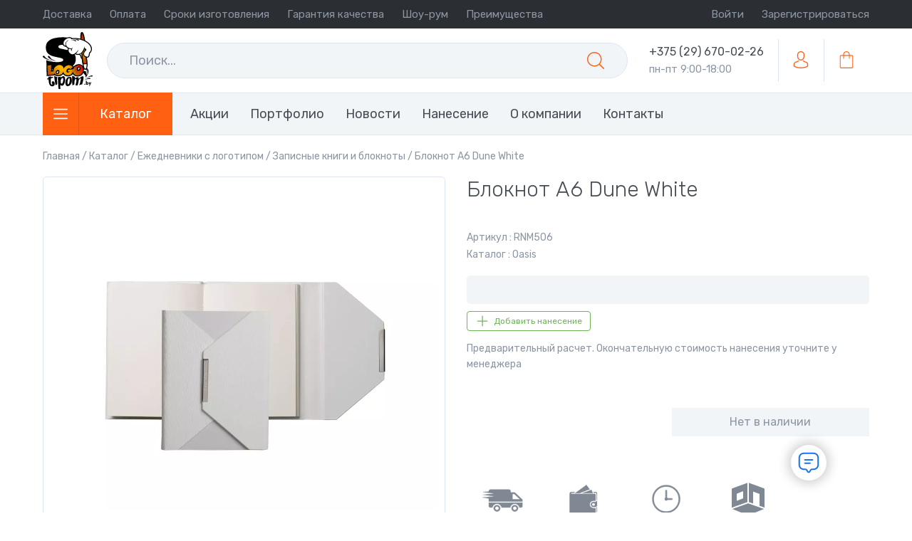

--- FILE ---
content_type: text/css
request_url: https://slogotipom.by/bitrix/cache/css/s1/slogotipom/template_8a62ae862da238805a1c8051593b8ba5/template_8a62ae862da238805a1c8051593b8ba5_v1.css?1762845197263621
body_size: 38204
content:


/* Start:/bitrix/templates/slogotipom/css/main.css?1751355273218845*/
/*!
 * Bootstrap Grid v4.0.0 (https://getbootstrap.com)
 * Copyright 2011-2018 The Bootstrap Authors
 * Copyright 2011-2018 Twitter, Inc.
 * Licensed under MIT (https://github.com/twbs/bootstrap/blob/master/LICENSE)
 */@-ms-viewport{width:device-width}html{-webkit-box-sizing:border-box;box-sizing:border-box;-ms-overflow-style:scrollbar}*,:after,:before{-webkit-box-sizing:inherit;box-sizing:inherit}.container{width:100%;padding-right:20px;padding-left:20px;margin-right:auto;margin-left:auto}@media (min-width:576px){.container{max-width:570px}}@media (min-width:768px){.container{max-width:768px}}@media (min-width:1025px){.container{max-width:1025px}}@media (min-width:1200px){.container{max-width:1200px}}@media (min-width:1540px){.container{max-width:1540px}}.container-fluid{width:100%;padding-right:0;padding-left:0;margin-right:auto;margin-left:auto}.row{display:-webkit-box;display:-ms-flexbox;display:flex;-ms-flex-wrap:wrap;flex-wrap:wrap;margin-right:-20px;margin-left:-20px}@media (min-width:768px){.row{margin-right:-15px;margin-left:-15px}}.no-gutters{margin-right:0;margin-left:0}.no-gutters>.col,.no-gutters>[class*=col-]{padding-right:0;padding-left:0}.col,.col-1,.col-2,.col-3,.col-4,.col-5,.col-6,.col-7,.col-8,.col-9,.col-10,.col-11,.col-12,.col-auto,.col-lg,.col-lg-1,.col-lg-2,.col-lg-3,.col-lg-4,.col-lg-5,.col-lg-6,.col-lg-7,.col-lg-8,.col-lg-9,.col-lg-10,.col-lg-11,.col-lg-12,.col-lg-auto,.col-md,.col-md-1,.col-md-2,.col-md-3,.col-md-4,.col-md-5,.col-md-6,.col-md-7,.col-md-8,.col-md-9,.col-md-10,.col-md-11,.col-md-12,.col-md-auto,.col-sm,.col-sm-1,.col-sm-2,.col-sm-3,.col-sm-4,.col-sm-5,.col-sm-6,.col-sm-7,.col-sm-8,.col-sm-9,.col-sm-10,.col-sm-11,.col-sm-12,.col-sm-auto,.col-xl,.col-xl-1,.col-xl-2,.col-xl-3,.col-xl-4,.col-xl-5,.col-xl-6,.col-xl-7,.col-xl-8,.col-xl-9,.col-xl-10,.col-xl-11,.col-xl-12,.col-xl-auto{position:relative;width:100%;min-height:1px;padding-right:20px;padding-left:20px}@media (min-width:768px){.col-1,.col,.col-2,.col-3,.col-4,.col-5,.col-6,.col-7,.col-8,.col-9,.col-10,.col-11,.col-12,.col-auto,.col-lg,.col-lg-1,.col-lg-2,.col-lg-3,.col-lg-4,.col-lg-5,.col-lg-6,.col-lg-7,.col-lg-8,.col-lg-9,.col-lg-10,.col-lg-11,.col-lg-12,.col-lg-auto,.col-md,.col-md-1,.col-md-2,.col-md-3,.col-md-4,.col-md-5,.col-md-6,.col-md-7,.col-md-8,.col-md-9,.col-md-10,.col-md-11,.col-md-12,.col-md-auto,.col-sm,.col-sm-1,.col-sm-2,.col-sm-3,.col-sm-4,.col-sm-5,.col-sm-6,.col-sm-7,.col-sm-8,.col-sm-9,.col-sm-10,.col-sm-11,.col-sm-12,.col-sm-auto,.col-xl,.col-xl-1,.col-xl-2,.col-xl-3,.col-xl-4,.col-xl-5,.col-xl-6,.col-xl-7,.col-xl-8,.col-xl-9,.col-xl-10,.col-xl-11,.col-xl-12,.col-xl-auto{padding-right:15px;padding-left:15px}}.col{-ms-flex-preferred-size:0;flex-basis:0;-webkit-box-flex:1;-ms-flex-positive:1;flex-grow:1;max-width:100%}.col-auto{-webkit-box-flex:0;-ms-flex:0 0 auto;flex:0 0 auto;width:auto;max-width:none}.col-1{-webkit-box-flex:0;-ms-flex:0 0 8.333333%;flex:0 0 8.333333%;max-width:8.333333%}.col-2{-webkit-box-flex:0;-ms-flex:0 0 16.666667%;flex:0 0 16.666667%;max-width:16.666667%}.col-3{-webkit-box-flex:0;-ms-flex:0 0 25%;flex:0 0 25%;max-width:25%}.col-4{-webkit-box-flex:0;-ms-flex:0 0 33.333333%;flex:0 0 33.333333%;max-width:33.333333%}.col-5{-webkit-box-flex:0;-ms-flex:0 0 41.666667%;flex:0 0 41.666667%;max-width:41.666667%}.col-6{-webkit-box-flex:0;-ms-flex:0 0 50%;flex:0 0 50%;max-width:50%}.col-7{-webkit-box-flex:0;-ms-flex:0 0 58.333333%;flex:0 0 58.333333%;max-width:58.333333%}.col-8{-webkit-box-flex:0;-ms-flex:0 0 66.666667%;flex:0 0 66.666667%;max-width:66.666667%}.col-9{-webkit-box-flex:0;-ms-flex:0 0 75%;flex:0 0 75%;max-width:75%}.col-10{-webkit-box-flex:0;-ms-flex:0 0 83.333333%;flex:0 0 83.333333%;max-width:83.333333%}.col-11{-webkit-box-flex:0;-ms-flex:0 0 91.666667%;flex:0 0 91.666667%;max-width:91.666667%}.col-12{-webkit-box-flex:0;-ms-flex:0 0 100%;flex:0 0 100%;max-width:100%}.order-first{-webkit-box-ordinal-group:0;-ms-flex-order:-1;order:-1}.order-last{-webkit-box-ordinal-group:14;-ms-flex-order:13;order:13}.order-0{-webkit-box-ordinal-group:1;-ms-flex-order:0;order:0}.order-1{-webkit-box-ordinal-group:2;-ms-flex-order:1;order:1}.order-2{-webkit-box-ordinal-group:3;-ms-flex-order:2;order:2}.order-3{-webkit-box-ordinal-group:4;-ms-flex-order:3;order:3}.order-4{-webkit-box-ordinal-group:5;-ms-flex-order:4;order:4}.order-5{-webkit-box-ordinal-group:6;-ms-flex-order:5;order:5}.order-6{-webkit-box-ordinal-group:7;-ms-flex-order:6;order:6}.order-7{-webkit-box-ordinal-group:8;-ms-flex-order:7;order:7}.order-8{-webkit-box-ordinal-group:9;-ms-flex-order:8;order:8}.order-9{-webkit-box-ordinal-group:10;-ms-flex-order:9;order:9}.order-10{-webkit-box-ordinal-group:11;-ms-flex-order:10;order:10}.order-11{-webkit-box-ordinal-group:12;-ms-flex-order:11;order:11}.order-12{-webkit-box-ordinal-group:13;-ms-flex-order:12;order:12}.offset-1{margin-left:8.333333%}.offset-2{margin-left:16.666667%}.offset-3{margin-left:25%}.offset-4{margin-left:33.333333%}.offset-5{margin-left:41.666667%}.offset-6{margin-left:50%}.offset-7{margin-left:58.333333%}.offset-8{margin-left:66.666667%}.offset-9{margin-left:75%}.offset-10{margin-left:83.333333%}.offset-11{margin-left:91.666667%}@media (min-width:576px){.col-sm{-ms-flex-preferred-size:0;flex-basis:0;-webkit-box-flex:1;-ms-flex-positive:1;flex-grow:1;max-width:100%}.col-sm-auto{-webkit-box-flex:0;-ms-flex:0 0 auto;flex:0 0 auto;width:auto;max-width:none}.col-sm-1{-webkit-box-flex:0;-ms-flex:0 0 8.333333%;flex:0 0 8.333333%;max-width:8.333333%}.col-sm-2{-webkit-box-flex:0;-ms-flex:0 0 16.666667%;flex:0 0 16.666667%;max-width:16.666667%}.col-sm-3{-webkit-box-flex:0;-ms-flex:0 0 25%;flex:0 0 25%;max-width:25%}.col-sm-4{-webkit-box-flex:0;-ms-flex:0 0 33.333333%;flex:0 0 33.333333%;max-width:33.333333%}.col-sm-5{-webkit-box-flex:0;-ms-flex:0 0 41.666667%;flex:0 0 41.666667%;max-width:41.666667%}.col-sm-6{-webkit-box-flex:0;-ms-flex:0 0 50%;flex:0 0 50%;max-width:50%}.col-sm-7{-webkit-box-flex:0;-ms-flex:0 0 58.333333%;flex:0 0 58.333333%;max-width:58.333333%}.col-sm-8{-webkit-box-flex:0;-ms-flex:0 0 66.666667%;flex:0 0 66.666667%;max-width:66.666667%}.col-sm-9{-webkit-box-flex:0;-ms-flex:0 0 75%;flex:0 0 75%;max-width:75%}.col-sm-10{-webkit-box-flex:0;-ms-flex:0 0 83.333333%;flex:0 0 83.333333%;max-width:83.333333%}.col-sm-11{-webkit-box-flex:0;-ms-flex:0 0 91.666667%;flex:0 0 91.666667%;max-width:91.666667%}.col-sm-12{-webkit-box-flex:0;-ms-flex:0 0 100%;flex:0 0 100%;max-width:100%}.order-sm-first{-webkit-box-ordinal-group:0;-ms-flex-order:-1;order:-1}.order-sm-last{-webkit-box-ordinal-group:14;-ms-flex-order:13;order:13}.order-sm-0{-webkit-box-ordinal-group:1;-ms-flex-order:0;order:0}.order-sm-1{-webkit-box-ordinal-group:2;-ms-flex-order:1;order:1}.order-sm-2{-webkit-box-ordinal-group:3;-ms-flex-order:2;order:2}.order-sm-3{-webkit-box-ordinal-group:4;-ms-flex-order:3;order:3}.order-sm-4{-webkit-box-ordinal-group:5;-ms-flex-order:4;order:4}.order-sm-5{-webkit-box-ordinal-group:6;-ms-flex-order:5;order:5}.order-sm-6{-webkit-box-ordinal-group:7;-ms-flex-order:6;order:6}.order-sm-7{-webkit-box-ordinal-group:8;-ms-flex-order:7;order:7}.order-sm-8{-webkit-box-ordinal-group:9;-ms-flex-order:8;order:8}.order-sm-9{-webkit-box-ordinal-group:10;-ms-flex-order:9;order:9}.order-sm-10{-webkit-box-ordinal-group:11;-ms-flex-order:10;order:10}.order-sm-11{-webkit-box-ordinal-group:12;-ms-flex-order:11;order:11}.order-sm-12{-webkit-box-ordinal-group:13;-ms-flex-order:12;order:12}.offset-sm-0{margin-left:0}.offset-sm-1{margin-left:8.333333%}.offset-sm-2{margin-left:16.666667%}.offset-sm-3{margin-left:25%}.offset-sm-4{margin-left:33.333333%}.offset-sm-5{margin-left:41.666667%}.offset-sm-6{margin-left:50%}.offset-sm-7{margin-left:58.333333%}.offset-sm-8{margin-left:66.666667%}.offset-sm-9{margin-left:75%}.offset-sm-10{margin-left:83.333333%}.offset-sm-11{margin-left:91.666667%}}@media (min-width:768px){.col-md{-ms-flex-preferred-size:0;flex-basis:0;-webkit-box-flex:1;-ms-flex-positive:1;flex-grow:1;max-width:100%}.col-md-auto{-webkit-box-flex:0;-ms-flex:0 0 auto;flex:0 0 auto;width:auto;max-width:none}.col-md-1{-webkit-box-flex:0;-ms-flex:0 0 8.333333%;flex:0 0 8.333333%;max-width:8.333333%}.col-md-2{-webkit-box-flex:0;-ms-flex:0 0 16.666667%;flex:0 0 16.666667%;max-width:16.666667%}.col-md-3{-webkit-box-flex:0;-ms-flex:0 0 25%;flex:0 0 25%;max-width:25%}.col-md-4{-webkit-box-flex:0;-ms-flex:0 0 33.333333%;flex:0 0 33.333333%;max-width:33.333333%}.col-md-5{-webkit-box-flex:0;-ms-flex:0 0 41.666667%;flex:0 0 41.666667%;max-width:41.666667%}.col-md-6{-webkit-box-flex:0;-ms-flex:0 0 50%;flex:0 0 50%;max-width:50%}.col-md-7{-webkit-box-flex:0;-ms-flex:0 0 58.333333%;flex:0 0 58.333333%;max-width:58.333333%}.col-md-8{-webkit-box-flex:0;-ms-flex:0 0 66.666667%;flex:0 0 66.666667%;max-width:66.666667%}.col-md-9{-webkit-box-flex:0;-ms-flex:0 0 75%;flex:0 0 75%;max-width:75%}.col-md-10{-webkit-box-flex:0;-ms-flex:0 0 83.333333%;flex:0 0 83.333333%;max-width:83.333333%}.col-md-11{-webkit-box-flex:0;-ms-flex:0 0 91.666667%;flex:0 0 91.666667%;max-width:91.666667%}.col-md-12{-webkit-box-flex:0;-ms-flex:0 0 100%;flex:0 0 100%;max-width:100%}.order-md-first{-webkit-box-ordinal-group:0;-ms-flex-order:-1;order:-1}.order-md-last{-webkit-box-ordinal-group:14;-ms-flex-order:13;order:13}.order-md-0{-webkit-box-ordinal-group:1;-ms-flex-order:0;order:0}.order-md-1{-webkit-box-ordinal-group:2;-ms-flex-order:1;order:1}.order-md-2{-webkit-box-ordinal-group:3;-ms-flex-order:2;order:2}.order-md-3{-webkit-box-ordinal-group:4;-ms-flex-order:3;order:3}.order-md-4{-webkit-box-ordinal-group:5;-ms-flex-order:4;order:4}.order-md-5{-webkit-box-ordinal-group:6;-ms-flex-order:5;order:5}.order-md-6{-webkit-box-ordinal-group:7;-ms-flex-order:6;order:6}.order-md-7{-webkit-box-ordinal-group:8;-ms-flex-order:7;order:7}.order-md-8{-webkit-box-ordinal-group:9;-ms-flex-order:8;order:8}.order-md-9{-webkit-box-ordinal-group:10;-ms-flex-order:9;order:9}.order-md-10{-webkit-box-ordinal-group:11;-ms-flex-order:10;order:10}.order-md-11{-webkit-box-ordinal-group:12;-ms-flex-order:11;order:11}.order-md-12{-webkit-box-ordinal-group:13;-ms-flex-order:12;order:12}.offset-md-0{margin-left:0}.offset-md-1{margin-left:8.333333%}.offset-md-2{margin-left:16.666667%}.offset-md-3{margin-left:25%}.offset-md-4{margin-left:33.333333%}.offset-md-5{margin-left:41.666667%}.offset-md-6{margin-left:50%}.offset-md-7{margin-left:58.333333%}.offset-md-8{margin-left:66.666667%}.offset-md-9{margin-left:75%}.offset-md-10{margin-left:83.333333%}.offset-md-11{margin-left:91.666667%}}@media (min-width:1025px){.col-lg{-ms-flex-preferred-size:0;flex-basis:0;-webkit-box-flex:1;-ms-flex-positive:1;flex-grow:1;max-width:100%}.col-lg-auto{-webkit-box-flex:0;-ms-flex:0 0 auto;flex:0 0 auto;width:auto;max-width:none}.col-lg-1{-webkit-box-flex:0;-ms-flex:0 0 8.333333%;flex:0 0 8.333333%;max-width:8.333333%}.col-lg-2{-webkit-box-flex:0;-ms-flex:0 0 16.666667%;flex:0 0 16.666667%;max-width:16.666667%}.col-lg-3{-webkit-box-flex:0;-ms-flex:0 0 25%;flex:0 0 25%;max-width:25%}.col-lg-4{-webkit-box-flex:0;-ms-flex:0 0 33.333333%;flex:0 0 33.333333%;max-width:33.333333%}.col-lg-5{-webkit-box-flex:0;-ms-flex:0 0 41.666667%;flex:0 0 41.666667%;max-width:41.666667%}.col-lg-6{-webkit-box-flex:0;-ms-flex:0 0 50%;flex:0 0 50%;max-width:50%}.col-lg-7{-webkit-box-flex:0;-ms-flex:0 0 58.333333%;flex:0 0 58.333333%;max-width:58.333333%}.col-lg-8{-webkit-box-flex:0;-ms-flex:0 0 66.666667%;flex:0 0 66.666667%;max-width:66.666667%}.col-lg-9{-webkit-box-flex:0;-ms-flex:0 0 75%;flex:0 0 75%;max-width:75%}.col-lg-10{-webkit-box-flex:0;-ms-flex:0 0 83.333333%;flex:0 0 83.333333%;max-width:83.333333%}.col-lg-11{-webkit-box-flex:0;-ms-flex:0 0 91.666667%;flex:0 0 91.666667%;max-width:91.666667%}.col-lg-12{-webkit-box-flex:0;-ms-flex:0 0 100%;flex:0 0 100%;max-width:100%}.order-lg-first{-webkit-box-ordinal-group:0;-ms-flex-order:-1;order:-1}.order-lg-last{-webkit-box-ordinal-group:14;-ms-flex-order:13;order:13}.order-lg-0{-webkit-box-ordinal-group:1;-ms-flex-order:0;order:0}.order-lg-1{-webkit-box-ordinal-group:2;-ms-flex-order:1;order:1}.order-lg-2{-webkit-box-ordinal-group:3;-ms-flex-order:2;order:2}.order-lg-3{-webkit-box-ordinal-group:4;-ms-flex-order:3;order:3}.order-lg-4{-webkit-box-ordinal-group:5;-ms-flex-order:4;order:4}.order-lg-5{-webkit-box-ordinal-group:6;-ms-flex-order:5;order:5}.order-lg-6{-webkit-box-ordinal-group:7;-ms-flex-order:6;order:6}.order-lg-7{-webkit-box-ordinal-group:8;-ms-flex-order:7;order:7}.order-lg-8{-webkit-box-ordinal-group:9;-ms-flex-order:8;order:8}.order-lg-9{-webkit-box-ordinal-group:10;-ms-flex-order:9;order:9}.order-lg-10{-webkit-box-ordinal-group:11;-ms-flex-order:10;order:10}.order-lg-11{-webkit-box-ordinal-group:12;-ms-flex-order:11;order:11}.order-lg-12{-webkit-box-ordinal-group:13;-ms-flex-order:12;order:12}.offset-lg-0{margin-left:0}.offset-lg-1{margin-left:8.333333%}.offset-lg-2{margin-left:16.666667%}.offset-lg-3{margin-left:25%}.offset-lg-4{margin-left:33.333333%}.offset-lg-5{margin-left:41.666667%}.offset-lg-6{margin-left:50%}.offset-lg-7{margin-left:58.333333%}.offset-lg-8{margin-left:66.666667%}.offset-lg-9{margin-left:75%}.offset-lg-10{margin-left:83.333333%}.offset-lg-11{margin-left:91.666667%}}@media (min-width:1200px){.col-xl{-ms-flex-preferred-size:0;flex-basis:0;-webkit-box-flex:1;-ms-flex-positive:1;flex-grow:1;max-width:100%}.col-xl-auto{-webkit-box-flex:0;-ms-flex:0 0 auto;flex:0 0 auto;width:auto;max-width:none}.col-xl-1{-webkit-box-flex:0;-ms-flex:0 0 8.333333%;flex:0 0 8.333333%;max-width:8.333333%}.col-xl-2{-webkit-box-flex:0;-ms-flex:0 0 16.666667%;flex:0 0 16.666667%;max-width:16.666667%}.col-xl-3{-webkit-box-flex:0;-ms-flex:0 0 25%;flex:0 0 25%;max-width:25%}.col-xl-4{-webkit-box-flex:0;-ms-flex:0 0 33.333333%;flex:0 0 33.333333%;max-width:33.333333%}.col-xl-5{-webkit-box-flex:0;-ms-flex:0 0 41.666667%;flex:0 0 41.666667%;max-width:41.666667%}.col-xl-6{-webkit-box-flex:0;-ms-flex:0 0 50%;flex:0 0 50%;max-width:50%}.col-xl-7{-webkit-box-flex:0;-ms-flex:0 0 58.333333%;flex:0 0 58.333333%;max-width:58.333333%}.col-xl-8{-webkit-box-flex:0;-ms-flex:0 0 66.666667%;flex:0 0 66.666667%;max-width:66.666667%}.col-xl-9{-webkit-box-flex:0;-ms-flex:0 0 75%;flex:0 0 75%;max-width:75%}.col-xl-10{-webkit-box-flex:0;-ms-flex:0 0 83.333333%;flex:0 0 83.333333%;max-width:83.333333%}.col-xl-11{-webkit-box-flex:0;-ms-flex:0 0 91.666667%;flex:0 0 91.666667%;max-width:91.666667%}.col-xl-12{-webkit-box-flex:0;-ms-flex:0 0 100%;flex:0 0 100%;max-width:100%}.order-xl-first{-webkit-box-ordinal-group:0;-ms-flex-order:-1;order:-1}.order-xl-last{-webkit-box-ordinal-group:14;-ms-flex-order:13;order:13}.order-xl-0{-webkit-box-ordinal-group:1;-ms-flex-order:0;order:0}.order-xl-1{-webkit-box-ordinal-group:2;-ms-flex-order:1;order:1}.order-xl-2{-webkit-box-ordinal-group:3;-ms-flex-order:2;order:2}.order-xl-3{-webkit-box-ordinal-group:4;-ms-flex-order:3;order:3}.order-xl-4{-webkit-box-ordinal-group:5;-ms-flex-order:4;order:4}.order-xl-5{-webkit-box-ordinal-group:6;-ms-flex-order:5;order:5}.order-xl-6{-webkit-box-ordinal-group:7;-ms-flex-order:6;order:6}.order-xl-7{-webkit-box-ordinal-group:8;-ms-flex-order:7;order:7}.order-xl-8{-webkit-box-ordinal-group:9;-ms-flex-order:8;order:8}.order-xl-9{-webkit-box-ordinal-group:10;-ms-flex-order:9;order:9}.order-xl-10{-webkit-box-ordinal-group:11;-ms-flex-order:10;order:10}.order-xl-11{-webkit-box-ordinal-group:12;-ms-flex-order:11;order:11}.order-xl-12{-webkit-box-ordinal-group:13;-ms-flex-order:12;order:12}.offset-xl-0{margin-left:0}.offset-xl-1{margin-left:8.333333%}.offset-xl-2{margin-left:16.666667%}.offset-xl-3{margin-left:25%}.offset-xl-4{margin-left:33.333333%}.offset-xl-5{margin-left:41.666667%}.offset-xl-6{margin-left:50%}.offset-xl-7{margin-left:58.333333%}.offset-xl-8{margin-left:66.666667%}.offset-xl-9{margin-left:75%}.offset-xl-10{margin-left:83.333333%}.offset-xl-11{margin-left:91.666667%}}.d-none{display:none!important}.d-inline{display:inline!important}.d-inline-block{display:inline-block!important}.d-block{display:block!important}.d-table{display:table!important}.d-table-row{display:table-row!important}.d-table-cell{display:table-cell!important}.d-flex{display:-webkit-box!important;display:-ms-flexbox!important;display:flex!important}.d-inline-flex{display:-webkit-inline-box!important;display:-ms-inline-flexbox!important;display:inline-flex!important}@media (min-width:576px){.d-sm-none{display:none!important}.d-sm-inline{display:inline!important}.d-sm-inline-block{display:inline-block!important}.d-sm-block{display:block!important}.d-sm-table{display:table!important}.d-sm-table-row{display:table-row!important}.d-sm-table-cell{display:table-cell!important}.d-sm-flex{display:-webkit-box!important;display:-ms-flexbox!important;display:flex!important}.d-sm-inline-flex{display:-webkit-inline-box!important;display:-ms-inline-flexbox!important;display:inline-flex!important}}@media (min-width:768px){.d-md-none{display:none!important}.d-md-inline{display:inline!important}.d-md-inline-block{display:inline-block!important}.d-md-block{display:block!important}.d-md-table{display:table!important}.d-md-table-row{display:table-row!important}.d-md-table-cell{display:table-cell!important}.d-md-flex{display:-webkit-box!important;display:-ms-flexbox!important;display:flex!important}.d-md-inline-flex{display:-webkit-inline-box!important;display:-ms-inline-flexbox!important;display:inline-flex!important}}@media (min-width:1025px){.d-lg-none{display:none!important}.d-lg-inline{display:inline!important}.d-lg-inline-block{display:inline-block!important}.d-lg-block{display:block!important}.d-lg-table{display:table!important}.d-lg-table-row{display:table-row!important}.d-lg-table-cell{display:table-cell!important}.d-lg-flex{display:-webkit-box!important;display:-ms-flexbox!important;display:flex!important}.d-lg-inline-flex{display:-webkit-inline-box!important;display:-ms-inline-flexbox!important;display:inline-flex!important}}@media (min-width:1200px){.d-xl-none{display:none!important}.d-xl-inline{display:inline!important}.d-xl-inline-block{display:inline-block!important}.d-xl-block{display:block!important}.d-xl-table{display:table!important}.d-xl-table-row{display:table-row!important}.d-xl-table-cell{display:table-cell!important}.d-xl-flex{display:-webkit-box!important;display:-ms-flexbox!important;display:flex!important}.d-xl-inline-flex{display:-webkit-inline-box!important;display:-ms-inline-flexbox!important;display:inline-flex!important}}@media print{.d-print-none{display:none!important}.d-print-inline{display:inline!important}.d-print-inline-block{display:inline-block!important}.d-print-block{display:block!important}.d-print-table{display:table!important}.d-print-table-row{display:table-row!important}.d-print-table-cell{display:table-cell!important}.d-print-flex{display:-webkit-box!important;display:-ms-flexbox!important;display:flex!important}.d-print-inline-flex{display:-webkit-inline-box!important;display:-ms-inline-flexbox!important;display:inline-flex!important}}.flex-row{-webkit-box-orient:horizontal!important;-webkit-box-direction:normal!important;-ms-flex-direction:row!important;flex-direction:row!important}.flex-column{-webkit-box-orient:vertical!important;-webkit-box-direction:normal!important;-ms-flex-direction:column!important;flex-direction:column!important}.flex-row-reverse{-webkit-box-orient:horizontal!important;-webkit-box-direction:reverse!important;-ms-flex-direction:row-reverse!important;flex-direction:row-reverse!important}.flex-column-reverse{-webkit-box-orient:vertical!important;-webkit-box-direction:reverse!important;-ms-flex-direction:column-reverse!important;flex-direction:column-reverse!important}.flex-wrap{-ms-flex-wrap:wrap!important;flex-wrap:wrap!important}.flex-nowrap{-ms-flex-wrap:nowrap!important;flex-wrap:nowrap!important}.flex-wrap-reverse{-ms-flex-wrap:wrap-reverse!important;flex-wrap:wrap-reverse!important}.justify-content-start{-webkit-box-pack:start!important;-ms-flex-pack:start!important;justify-content:flex-start!important}.justify-content-end{-webkit-box-pack:end!important;-ms-flex-pack:end!important;justify-content:flex-end!important}.justify-content-center{-webkit-box-pack:center!important;-ms-flex-pack:center!important;justify-content:center!important}.justify-content-between{-webkit-box-pack:justify!important;-ms-flex-pack:justify!important;justify-content:space-between!important}.justify-content-around{-ms-flex-pack:distribute!important;justify-content:space-around!important}.align-items-start{-webkit-box-align:start!important;-ms-flex-align:start!important;align-items:flex-start!important}.align-items-end{-webkit-box-align:end!important;-ms-flex-align:end!important;align-items:flex-end!important}.align-items-center{-webkit-box-align:center!important;-ms-flex-align:center!important;align-items:center!important}.align-items-baseline{-webkit-box-align:baseline!important;-ms-flex-align:baseline!important;align-items:baseline!important}.align-items-stretch{-webkit-box-align:stretch!important;-ms-flex-align:stretch!important;align-items:stretch!important}.align-content-start{-ms-flex-line-pack:start!important;align-content:flex-start!important}.align-content-end{-ms-flex-line-pack:end!important;align-content:flex-end!important}.align-content-center{-ms-flex-line-pack:center!important;align-content:center!important}.align-content-between{-ms-flex-line-pack:justify!important;align-content:space-between!important}.align-content-around{-ms-flex-line-pack:distribute!important;align-content:space-around!important}.align-content-stretch{-ms-flex-line-pack:stretch!important;align-content:stretch!important}.align-self-auto{-ms-flex-item-align:auto!important;-ms-grid-row-align:auto!important;align-self:auto!important}.align-self-start{-ms-flex-item-align:start!important;align-self:flex-start!important}.align-self-end{-ms-flex-item-align:end!important;align-self:flex-end!important}.align-self-center{-ms-flex-item-align:center!important;-ms-grid-row-align:center!important;align-self:center!important}.align-self-baseline{-ms-flex-item-align:baseline!important;align-self:baseline!important}.align-self-stretch{-ms-flex-item-align:stretch!important;-ms-grid-row-align:stretch!important;align-self:stretch!important}@media (min-width:576px){.flex-sm-row{-webkit-box-orient:horizontal!important;-webkit-box-direction:normal!important;-ms-flex-direction:row!important;flex-direction:row!important}.flex-sm-column{-webkit-box-orient:vertical!important;-webkit-box-direction:normal!important;-ms-flex-direction:column!important;flex-direction:column!important}.flex-sm-row-reverse{-webkit-box-orient:horizontal!important;-webkit-box-direction:reverse!important;-ms-flex-direction:row-reverse!important;flex-direction:row-reverse!important}.flex-sm-column-reverse{-webkit-box-orient:vertical!important;-webkit-box-direction:reverse!important;-ms-flex-direction:column-reverse!important;flex-direction:column-reverse!important}.flex-sm-wrap{-ms-flex-wrap:wrap!important;flex-wrap:wrap!important}.flex-sm-nowrap{-ms-flex-wrap:nowrap!important;flex-wrap:nowrap!important}.flex-sm-wrap-reverse{-ms-flex-wrap:wrap-reverse!important;flex-wrap:wrap-reverse!important}.justify-content-sm-start{-webkit-box-pack:start!important;-ms-flex-pack:start!important;justify-content:flex-start!important}.justify-content-sm-end{-webkit-box-pack:end!important;-ms-flex-pack:end!important;justify-content:flex-end!important}.justify-content-sm-center{-webkit-box-pack:center!important;-ms-flex-pack:center!important;justify-content:center!important}.justify-content-sm-between{-webkit-box-pack:justify!important;-ms-flex-pack:justify!important;justify-content:space-between!important}.justify-content-sm-around{-ms-flex-pack:distribute!important;justify-content:space-around!important}.align-items-sm-start{-webkit-box-align:start!important;-ms-flex-align:start!important;align-items:flex-start!important}.align-items-sm-end{-webkit-box-align:end!important;-ms-flex-align:end!important;align-items:flex-end!important}.align-items-sm-center{-webkit-box-align:center!important;-ms-flex-align:center!important;align-items:center!important}.align-items-sm-baseline{-webkit-box-align:baseline!important;-ms-flex-align:baseline!important;align-items:baseline!important}.align-items-sm-stretch{-webkit-box-align:stretch!important;-ms-flex-align:stretch!important;align-items:stretch!important}.align-content-sm-start{-ms-flex-line-pack:start!important;align-content:flex-start!important}.align-content-sm-end{-ms-flex-line-pack:end!important;align-content:flex-end!important}.align-content-sm-center{-ms-flex-line-pack:center!important;align-content:center!important}.align-content-sm-between{-ms-flex-line-pack:justify!important;align-content:space-between!important}.align-content-sm-around{-ms-flex-line-pack:distribute!important;align-content:space-around!important}.align-content-sm-stretch{-ms-flex-line-pack:stretch!important;align-content:stretch!important}.align-self-sm-auto{-ms-flex-item-align:auto!important;-ms-grid-row-align:auto!important;align-self:auto!important}.align-self-sm-start{-ms-flex-item-align:start!important;align-self:flex-start!important}.align-self-sm-end{-ms-flex-item-align:end!important;align-self:flex-end!important}.align-self-sm-center{-ms-flex-item-align:center!important;-ms-grid-row-align:center!important;align-self:center!important}.align-self-sm-baseline{-ms-flex-item-align:baseline!important;align-self:baseline!important}.align-self-sm-stretch{-ms-flex-item-align:stretch!important;-ms-grid-row-align:stretch!important;align-self:stretch!important}}@media (min-width:768px){.flex-md-row{-webkit-box-orient:horizontal!important;-webkit-box-direction:normal!important;-ms-flex-direction:row!important;flex-direction:row!important}.flex-md-column{-webkit-box-orient:vertical!important;-webkit-box-direction:normal!important;-ms-flex-direction:column!important;flex-direction:column!important}.flex-md-row-reverse{-webkit-box-orient:horizontal!important;-webkit-box-direction:reverse!important;-ms-flex-direction:row-reverse!important;flex-direction:row-reverse!important}.flex-md-column-reverse{-webkit-box-orient:vertical!important;-webkit-box-direction:reverse!important;-ms-flex-direction:column-reverse!important;flex-direction:column-reverse!important}.flex-md-wrap{-ms-flex-wrap:wrap!important;flex-wrap:wrap!important}.flex-md-nowrap{-ms-flex-wrap:nowrap!important;flex-wrap:nowrap!important}.flex-md-wrap-reverse{-ms-flex-wrap:wrap-reverse!important;flex-wrap:wrap-reverse!important}.justify-content-md-start{-webkit-box-pack:start!important;-ms-flex-pack:start!important;justify-content:flex-start!important}.justify-content-md-end{-webkit-box-pack:end!important;-ms-flex-pack:end!important;justify-content:flex-end!important}.justify-content-md-center{-webkit-box-pack:center!important;-ms-flex-pack:center!important;justify-content:center!important}.justify-content-md-between{-webkit-box-pack:justify!important;-ms-flex-pack:justify!important;justify-content:space-between!important}.justify-content-md-around{-ms-flex-pack:distribute!important;justify-content:space-around!important}.align-items-md-start{-webkit-box-align:start!important;-ms-flex-align:start!important;align-items:flex-start!important}.align-items-md-end{-webkit-box-align:end!important;-ms-flex-align:end!important;align-items:flex-end!important}.align-items-md-center{-webkit-box-align:center!important;-ms-flex-align:center!important;align-items:center!important}.align-items-md-baseline{-webkit-box-align:baseline!important;-ms-flex-align:baseline!important;align-items:baseline!important}.align-items-md-stretch{-webkit-box-align:stretch!important;-ms-flex-align:stretch!important;align-items:stretch!important}.align-content-md-start{-ms-flex-line-pack:start!important;align-content:flex-start!important}.align-content-md-end{-ms-flex-line-pack:end!important;align-content:flex-end!important}.align-content-md-center{-ms-flex-line-pack:center!important;align-content:center!important}.align-content-md-between{-ms-flex-line-pack:justify!important;align-content:space-between!important}.align-content-md-around{-ms-flex-line-pack:distribute!important;align-content:space-around!important}.align-content-md-stretch{-ms-flex-line-pack:stretch!important;align-content:stretch!important}.align-self-md-auto{-ms-flex-item-align:auto!important;-ms-grid-row-align:auto!important;align-self:auto!important}.align-self-md-start{-ms-flex-item-align:start!important;align-self:flex-start!important}.align-self-md-end{-ms-flex-item-align:end!important;align-self:flex-end!important}.align-self-md-center{-ms-flex-item-align:center!important;-ms-grid-row-align:center!important;align-self:center!important}.align-self-md-baseline{-ms-flex-item-align:baseline!important;align-self:baseline!important}.align-self-md-stretch{-ms-flex-item-align:stretch!important;-ms-grid-row-align:stretch!important;align-self:stretch!important}}@media (min-width:1025px){.flex-lg-row{-webkit-box-orient:horizontal!important;-webkit-box-direction:normal!important;-ms-flex-direction:row!important;flex-direction:row!important}.flex-lg-column{-webkit-box-orient:vertical!important;-webkit-box-direction:normal!important;-ms-flex-direction:column!important;flex-direction:column!important}.flex-lg-row-reverse{-webkit-box-orient:horizontal!important;-webkit-box-direction:reverse!important;-ms-flex-direction:row-reverse!important;flex-direction:row-reverse!important}.flex-lg-column-reverse{-webkit-box-orient:vertical!important;-webkit-box-direction:reverse!important;-ms-flex-direction:column-reverse!important;flex-direction:column-reverse!important}.flex-lg-wrap{-ms-flex-wrap:wrap!important;flex-wrap:wrap!important}.flex-lg-nowrap{-ms-flex-wrap:nowrap!important;flex-wrap:nowrap!important}.flex-lg-wrap-reverse{-ms-flex-wrap:wrap-reverse!important;flex-wrap:wrap-reverse!important}.justify-content-lg-start{-webkit-box-pack:start!important;-ms-flex-pack:start!important;justify-content:flex-start!important}.justify-content-lg-end{-webkit-box-pack:end!important;-ms-flex-pack:end!important;justify-content:flex-end!important}.justify-content-lg-center{-webkit-box-pack:center!important;-ms-flex-pack:center!important;justify-content:center!important}.justify-content-lg-between{-webkit-box-pack:justify!important;-ms-flex-pack:justify!important;justify-content:space-between!important}.justify-content-lg-around{-ms-flex-pack:distribute!important;justify-content:space-around!important}.align-items-lg-start{-webkit-box-align:start!important;-ms-flex-align:start!important;align-items:flex-start!important}.align-items-lg-end{-webkit-box-align:end!important;-ms-flex-align:end!important;align-items:flex-end!important}.align-items-lg-center{-webkit-box-align:center!important;-ms-flex-align:center!important;align-items:center!important}.align-items-lg-baseline{-webkit-box-align:baseline!important;-ms-flex-align:baseline!important;align-items:baseline!important}.align-items-lg-stretch{-webkit-box-align:stretch!important;-ms-flex-align:stretch!important;align-items:stretch!important}.align-content-lg-start{-ms-flex-line-pack:start!important;align-content:flex-start!important}.align-content-lg-end{-ms-flex-line-pack:end!important;align-content:flex-end!important}.align-content-lg-center{-ms-flex-line-pack:center!important;align-content:center!important}.align-content-lg-between{-ms-flex-line-pack:justify!important;align-content:space-between!important}.align-content-lg-around{-ms-flex-line-pack:distribute!important;align-content:space-around!important}.align-content-lg-stretch{-ms-flex-line-pack:stretch!important;align-content:stretch!important}.align-self-lg-auto{-ms-flex-item-align:auto!important;-ms-grid-row-align:auto!important;align-self:auto!important}.align-self-lg-start{-ms-flex-item-align:start!important;align-self:flex-start!important}.align-self-lg-end{-ms-flex-item-align:end!important;align-self:flex-end!important}.align-self-lg-center{-ms-flex-item-align:center!important;-ms-grid-row-align:center!important;align-self:center!important}.align-self-lg-baseline{-ms-flex-item-align:baseline!important;align-self:baseline!important}.align-self-lg-stretch{-ms-flex-item-align:stretch!important;-ms-grid-row-align:stretch!important;align-self:stretch!important}}@media (min-width:1200px){.flex-xl-row{-webkit-box-orient:horizontal!important;-webkit-box-direction:normal!important;-ms-flex-direction:row!important;flex-direction:row!important}.flex-xl-column{-webkit-box-orient:vertical!important;-webkit-box-direction:normal!important;-ms-flex-direction:column!important;flex-direction:column!important}.flex-xl-row-reverse{-webkit-box-orient:horizontal!important;-webkit-box-direction:reverse!important;-ms-flex-direction:row-reverse!important;flex-direction:row-reverse!important}.flex-xl-column-reverse{-webkit-box-orient:vertical!important;-webkit-box-direction:reverse!important;-ms-flex-direction:column-reverse!important;flex-direction:column-reverse!important}.flex-xl-wrap{-ms-flex-wrap:wrap!important;flex-wrap:wrap!important}.flex-xl-nowrap{-ms-flex-wrap:nowrap!important;flex-wrap:nowrap!important}.flex-xl-wrap-reverse{-ms-flex-wrap:wrap-reverse!important;flex-wrap:wrap-reverse!important}.justify-content-xl-start{-webkit-box-pack:start!important;-ms-flex-pack:start!important;justify-content:flex-start!important}.justify-content-xl-end{-webkit-box-pack:end!important;-ms-flex-pack:end!important;justify-content:flex-end!important}.justify-content-xl-center{-webkit-box-pack:center!important;-ms-flex-pack:center!important;justify-content:center!important}.justify-content-xl-between{-webkit-box-pack:justify!important;-ms-flex-pack:justify!important;justify-content:space-between!important}.justify-content-xl-around{-ms-flex-pack:distribute!important;justify-content:space-around!important}.align-items-xl-start{-webkit-box-align:start!important;-ms-flex-align:start!important;align-items:flex-start!important}.align-items-xl-end{-webkit-box-align:end!important;-ms-flex-align:end!important;align-items:flex-end!important}.align-items-xl-center{-webkit-box-align:center!important;-ms-flex-align:center!important;align-items:center!important}.align-items-xl-baseline{-webkit-box-align:baseline!important;-ms-flex-align:baseline!important;align-items:baseline!important}.align-items-xl-stretch{-webkit-box-align:stretch!important;-ms-flex-align:stretch!important;align-items:stretch!important}.align-content-xl-start{-ms-flex-line-pack:start!important;align-content:flex-start!important}.align-content-xl-end{-ms-flex-line-pack:end!important;align-content:flex-end!important}.align-content-xl-center{-ms-flex-line-pack:center!important;align-content:center!important}.align-content-xl-between{-ms-flex-line-pack:justify!important;align-content:space-between!important}.align-content-xl-around{-ms-flex-line-pack:distribute!important;align-content:space-around!important}.align-content-xl-stretch{-ms-flex-line-pack:stretch!important;align-content:stretch!important}.align-self-xl-auto{-ms-flex-item-align:auto!important;-ms-grid-row-align:auto!important;align-self:auto!important}.align-self-xl-start{-ms-flex-item-align:start!important;align-self:flex-start!important}.align-self-xl-end{-ms-flex-item-align:end!important;align-self:flex-end!important}.align-self-xl-center{-ms-flex-item-align:center!important;-ms-grid-row-align:center!important;align-self:center!important}.align-self-xl-baseline{-ms-flex-item-align:baseline!important;align-self:baseline!important}.align-self-xl-stretch{-ms-flex-item-align:stretch!important;-ms-grid-row-align:stretch!important;align-self:stretch!important}}
/*!
 * Bootstrap Reboot v4.0.0 (https://getbootstrap.com)
 * Copyright 2011-2018 The Bootstrap Authors
 * Copyright 2011-2018 Twitter, Inc.
 * Licensed under MIT (https://github.com/twbs/bootstrap/blob/master/LICENSE)
 * Forked from Normalize.css, licensed MIT (https://github.com/necolas/normalize.css/blob/master/LICENSE.md)
 */*,:after,:before{-webkit-box-sizing:border-box;box-sizing:border-box}html{font-family:sans-serif;line-height:1.15;-webkit-text-size-adjust:100%;-ms-text-size-adjust:100%;-ms-overflow-style:scrollbar;-webkit-tap-highlight-color:transparent}@-ms-viewport{width:device-width}article,aside,cite,dialog,figcaption,figure,footer,header,hgroup,main,nav,section{display:block}body{margin:0;min-width:320px;font-family:'Rubik', Open Sans, Arial, sans-serif;font-size:18px;font-weight:400;line-height:1.6;color:#464C53;text-align:left;background-color:#ffffff}@media (max-width:767px){body{font-size:16px}}[tabindex="-1"]:focus{outline:0!important}hr{-webkit-box-sizing:content-box;box-sizing:content-box;height:0;overflow:visible}h1,h2,h3,h4,h5,h6{margin-top:0;margin-bottom:0;font-size:inherit;font-family:inherit;line-height:inherit;font-weight:inherit;word-break:inherit;white-space:inherit;-o-text-overflow:inherit;text-overflow:inherit;overflow:inherit;-webkit-margin-before:0;-webkit-margin-after:0;-webkit-margin-start:0px;-webkit-margin-end:0px}p{margin-top:0;margin-bottom:20px}p:empty{margin-bottom:0;display:none}abbr[data-original-title],abbr[title]{text-decoration:underline;-webkit-text-decoration:underline dotted;text-decoration:underline dotted;cursor:help;border-bottom:0}cite{font-style:normal}address{margin-bottom:20px;font-style:normal;line-height:inherit}dl,ol,ul{margin-top:0;margin-bottom:20px}ol ol,ol ul,ul ol,ul ul{margin-bottom:0}dt{font-weight:700}dd{margin-bottom:0.5rem;margin-left:0}blockquote{margin:0 0 20px}dfn{font-style:italic}b,strong{font-weight:500}small{font-size:80%}sub,sup{position:relative;font-size:75%;line-height:0;vertical-align:baseline}sub{bottom:-0.25em}sup{top:-0.5em}a{color:inherit;text-decoration:none;background-color:transparent;-webkit-text-decoration-skip:objects;-webkit-transition:all ease-in-out 0.3s;-o-transition:all ease-in-out 0.3s;transition:all ease-in-out 0.3s}a:focus,a:hover{color:#FF6012;text-decoration:none}a:not([href]):not([tabindex]){color:inherit;text-decoration:none}a:not([href]):not([tabindex]):focus,a:not([href]):not([tabindex]):hover{color:inherit;text-decoration:none}a:not([href]):not([tabindex]):focus{outline:0}code,kbd,pre,samp{font-family:monospace, monospace;font-size:1em}pre{margin-top:0;margin-bottom:1rem;overflow:auto;-ms-overflow-style:scrollbar}figure{margin:0 0 1rem}img{vertical-align:middle;border-style:none}svg:not(:root){overflow:hidden}table{border-collapse:collapse}caption{padding-top:0.75rem;padding-bottom:0.75rem;color:#6c757d;text-align:left;caption-side:bottom}th{text-align:inherit}label{display:inline-block;margin-bottom:0.5rem}button{padding:0;border:none;border-radius:0;color:inherit;background-color:transparent;cursor:pointer;-webkit-transition:all ease-in-out 0.3s;-o-transition:all ease-in-out 0.3s;transition:all ease-in-out 0.3s}button:focus{outline:none}button,input,optgroup,select,textarea{margin:0;font-family:inherit;font-size:inherit;line-height:inherit}button,input{overflow:visible}button,select{text-transform:none}[type=reset],[type=submit],button,html [type=button]{-webkit-appearance:button}[type=button]::-moz-focus-inner,[type=reset]::-moz-focus-inner,[type=submit]::-moz-focus-inner,button::-moz-focus-inner{padding:0;border-style:none}input[type=checkbox],input[type=radio]{-webkit-box-sizing:border-box;box-sizing:border-box;padding:0}input[type=date],input[type=datetime-local],input[type=month],input[type=time]{-webkit-appearance:listbox}textarea{overflow:auto;resize:none}fieldset{min-width:0;padding:0;margin:0;border:0}legend{display:block;width:100%;max-width:100%;padding:0;margin-bottom:0.5rem;font-size:1.5rem;line-height:inherit;color:inherit;white-space:normal}progress{vertical-align:baseline}[type=number]::-webkit-inner-spin-button,[type=number]::-webkit-outer-spin-button{height:auto}[type=search]{outline-offset:-2px;-webkit-appearance:none}[type=search]::-webkit-search-cancel-button,[type=search]::-webkit-search-decoration{-webkit-appearance:none}::-webkit-file-upload-button{font:inherit;-webkit-appearance:button}output{display:inline-block}summary{display:list-item;cursor:pointer}template{display:none}[hidden]{display:none!important}*{outline:none!important}img{max-width:100%;-o-object-fit:cover;object-fit:cover}:not(.text-block)>img,img[class]{width:auto;height:auto}svg{pointer-events:none}.text-center{text-align:center}.text-right{text-align:right}.list-unstyled{list-style:none;margin-top:0;margin-bottom:0;padding:0}ul:not([class]){list-style:none;margin-top:0;padding:0;padding-left:30px}ul:not([class]):last-child{margin-bottom:0}ul:not([class]) li{position:relative;padding-left:20px}ul:not([class]) li:before{content:'';position:absolute;top:9px;left:0;width:8px;height:8px;background-color:#464C53;border-radius:50%}ul:not([class]) li+li{margin-top:20px}ul:not([class]) ol,ul:not([class]) ul{margin-top:10px;padding-left:20px}ol:not([class]){list-style:none;margin-top:0;padding:0;padding-left:30px;counter-reset:myCounter}ol:not([class]):last-child{margin-bottom:0}ol:not([class]) li{position:relative;padding-left:0}ol:not([class]) li:before{counter-increment:myCounter;content:counters(myCounter, ".") ".";margin-right:5px;display:inline-block;color:#464C53;font-weight:500;vertical-align:baseline}ol:not([class]) li+li{margin-top:20px}ol:not([class]) ol,ol:not([class]) ul{margin-top:10px;padding-left:20px}.ml-auto{margin-left:auto}.mr-auto{margin-right:auto}.section{position:relative}.section_dark{color:#ffffff;background-color:#2B2F33}.section_gray{background-color:#F2F5F8}.section_gray+.section_gray{border-top:1px solid #DEE7F1}.section_orange{color:#ffffff;background-color:#FF6012}.section_default{padding:60px 0}.color-orange{color:#FF6012}.section-title{margin-bottom:40px;font-weight:300;font-size:30px;line-height:36px;word-break:break-word}.section-descr :last-child{margin-bottom:0}.section-inner .section-header .section-title{margin-top:20px;margin-bottom:20px}.section-breadcrumbs{padding:20px 0;color:#8C96A3;font-size:14px;line-height:17px}.section-breadcrumbs-list{white-space:nowrap;overflow:hidden;-o-text-overflow:ellipsis;text-overflow:ellipsis}.section-breadcrumbs-list li{display:inline;vertical-align:middle}.section-breadcrumbs-list li+li:before{content:'\002F\0020'}.section-nav{position:relative;display:table;width:100%;height:100px;color:#464C53;background-color:#ffffff;border:1px solid rgba(0, 0, 0, 0.1)}.section-nav__icon,.section-nav__text{display:table-cell;vertical-align:middle}.section-nav__icon{width:54px;text-align:center;line-height:0}.section-nav__text{padding:5px 30px;font-size:18px;line-height:21px}.section-nav_prev{border-radius:5px 0px 0px 5px}.section-nav_prev .section-nav__icon{border-right:1px solid rgba(0, 0, 0, 0.1)}.section-nav_prev .section-nav__icon svg{-webkit-transform:rotate(180deg);-ms-transform:rotate(180deg);transform:rotate(180deg)}.section-nav_next{border-radius:0px 5px 5px 0px;text-align:right}.section-nav_next .section-nav__icon{border-left:1px solid rgba(0, 0, 0, 0.1)}.section-nav:focus,.section-nav:hover{color:#ffffff;background-color:#FF6012}.section-text .section-header{padding-bottom:20px}.section-text .section-body{margin-bottom:80px}.text-block{color:#8C96A3}.text-block h1,.text-block h2,.text-block h3,.text-block h4,.text-block h5,.text-block h6{margin-bottom:20px;color:#464C53;font-weight:500;font-size:18px;line-height:30px}.text-block h1:not(:first-child),.text-block h2:not(:first-child),.text-block h3:not(:first-child),.text-block h4:not(:first-child),.text-block h5:not(:first-child),.text-block h6:not(:first-child){margin-top:60px}.text-block a{text-decoration:underline}.section-404{padding:60px 0 40px;text-align:center}.section-404 .section-title{margin-bottom:30px}.section-404 .block-404{margin:0 auto 30px;width:100%;max-width:800px}.section-404 .block-404 svg{width:100%;height:auto}.section-404 .btn{margin-bottom:20px}@media (max-height:950px),(max-width:1919px){.section-404 .block-404{max-width:600px}}@media (max-height:800px),(max-width:1439px){.section-404 .block-404{max-width:500px}}@media (max-height:740px),(max-width:1199px){.section-404 .block-404{max-width:450px}}@media (max-width:1199px){ol:not([class]),ul:not([class]){padding-left:0}.section_default{padding:50px 0}.section-title{margin-bottom:25px;font-size:28px;line-height:34px}}@media (max-width:1024px){.main-content{padding-top:60px}.section_default{padding:40px 0}.section-breadcrumbs{border-bottom:1px solid #DEE7F1}.section-text .section-header{padding-bottom:0}.text-block h1,.text-block h2,.text-block h3,.text-block h4,.text-block h5,.text-block h6{margin-bottom:20px;color:#464C53;font-weight:500;font-size:18px;line-height:21px}.text-block h1:not(:first-child),.text-block h2:not(:first-child),.text-block h3:not(:first-child),.text-block h4:not(:first-child),.text-block h5:not(:first-child),.text-block h6:not(:first-child){margin-top:40px}}@media (max-width:767px){.section_default{padding:30px 0}.section-title{margin-bottom:20px;font-size:24px;line-height:28px}.section-nav{margin-bottom:10px;height:80px}.section-nav__icon{width:40px}.section-nav__text{padding:5px 20px}.section-nav_next,.section-nav_prev{border-radius:5px;text-align:left}.section-404 .block-404{margin-bottom:20px}}.preloader{position:fixed;left:0px;top:0px;bottom:0px;right:0px;z-index:10000;width:100%;height:100%}.fade{opacity:0;-webkit-transition:opacity 0.15s linear;-o-transition:opacity 0.15s linear;transition:opacity 0.15s linear}.fade.in,.fade.show{opacity:1}.collapse{display:none}.collapse.show{display:block}tr.collapse.show{display:table-row}tbody.collapse.show{display:table-row-group}.collapsing{position:relative;height:0;overflow:hidden;-webkit-transition-property:height, visibility;-o-transition-property:height, visibility;transition-property:height, visibility;-webkit-transition-duration:0.35s;-o-transition-duration:0.35s;transition-duration:0.35s;-webkit-transition-timing-function:ease;-o-transition-timing-function:ease;transition-timing-function:ease}.tab-content .tab-pane{display:none}.tab-content .tab-pane.active{display:block}.video-responsive{position:relative;margin-bottom:40px;padding-bottom:56.25%;height:0;overflow:hidden;background:#000}.video-responsive embed,.video-responsive iframe,.video-responsive object{position:absolute;top:0;left:0;width:100%;height:100%}.swiper-container{margin:0 auto;position:relative;overflow:hidden;list-style:none;padding:0;z-index:1}.swiper-container-no-flexbox .swiper-slide{float:left}.swiper-container-vertical>.swiper-wrapper{-webkit-box-orient:vertical;-webkit-box-direction:normal;-webkit-flex-direction:column;-ms-flex-direction:column;flex-direction:column}.swiper-wrapper{position:relative;width:100%;height:100%;z-index:1;display:-webkit-box;display:-webkit-flex;display:-ms-flexbox;display:flex;-webkit-transition-property:-webkit-transform;transition-property:-webkit-transform;-o-transition-property:transform;transition-property:transform;transition-property:transform, -webkit-transform;-webkit-box-sizing:content-box;box-sizing:content-box}.swiper-container-android .swiper-slide,.swiper-wrapper{-webkit-transform:translate3d(0px, 0, 0);transform:translate3d(0px, 0, 0)}.swiper-container-multirow>.swiper-wrapper{-webkit-flex-wrap:wrap;-ms-flex-wrap:wrap;flex-wrap:wrap}.swiper-container-free-mode>.swiper-wrapper{-webkit-transition-timing-function:ease-out;-o-transition-timing-function:ease-out;transition-timing-function:ease-out;margin:0 auto}.swiper-slide{-webkit-flex-shrink:0;-ms-flex-negative:0;flex-shrink:0;width:100%;height:100%;position:relative;-webkit-transition-property:-webkit-transform;transition-property:-webkit-transform;-o-transition-property:transform;transition-property:transform;transition-property:transform, -webkit-transform}.swiper-invisible-blank-slide{visibility:hidden}.swiper-container-autoheight,.swiper-container-autoheight .swiper-slide{height:auto}.swiper-container-autoheight .swiper-wrapper{-webkit-box-align:start;-webkit-align-items:flex-start;-ms-flex-align:start;align-items:flex-start;-webkit-transition-property:height, -webkit-transform;transition-property:height, -webkit-transform;-o-transition-property:transform, height;transition-property:transform, height;transition-property:transform, height, -webkit-transform}.swiper-container-3d{-webkit-perspective:1200px;perspective:1200px}.swiper-container-3d .swiper-cube-shadow,.swiper-container-3d .swiper-slide,.swiper-container-3d .swiper-slide-shadow-bottom,.swiper-container-3d .swiper-slide-shadow-left,.swiper-container-3d .swiper-slide-shadow-right,.swiper-container-3d .swiper-slide-shadow-top,.swiper-container-3d .swiper-wrapper{-webkit-transform-style:preserve-3d;transform-style:preserve-3d}.swiper-container-3d .swiper-slide-shadow-bottom,.swiper-container-3d .swiper-slide-shadow-left,.swiper-container-3d .swiper-slide-shadow-right,.swiper-container-3d .swiper-slide-shadow-top{position:absolute;left:0;top:0;width:100%;height:100%;pointer-events:none;z-index:10}.swiper-container-3d .swiper-slide-shadow-left{background-image:-webkit-gradient(linear, right top, left top, from(rgba(0, 0, 0, 0.5)), to(rgba(0, 0, 0, 0)));background-image:-webkit-linear-gradient(right, rgba(0, 0, 0, 0.5), rgba(0, 0, 0, 0));background-image:-o-linear-gradient(right, rgba(0, 0, 0, 0.5), rgba(0, 0, 0, 0));background-image:linear-gradient(to left, rgba(0, 0, 0, 0.5), rgba(0, 0, 0, 0))}.swiper-container-3d .swiper-slide-shadow-right{background-image:-webkit-gradient(linear, left top, right top, from(rgba(0, 0, 0, 0.5)), to(rgba(0, 0, 0, 0)));background-image:-webkit-linear-gradient(left, rgba(0, 0, 0, 0.5), rgba(0, 0, 0, 0));background-image:-o-linear-gradient(left, rgba(0, 0, 0, 0.5), rgba(0, 0, 0, 0));background-image:linear-gradient(to right, rgba(0, 0, 0, 0.5), rgba(0, 0, 0, 0))}.swiper-container-3d .swiper-slide-shadow-top{background-image:-webkit-gradient(linear, left bottom, left top, from(rgba(0, 0, 0, 0.5)), to(rgba(0, 0, 0, 0)));background-image:-webkit-linear-gradient(bottom, rgba(0, 0, 0, 0.5), rgba(0, 0, 0, 0));background-image:-o-linear-gradient(bottom, rgba(0, 0, 0, 0.5), rgba(0, 0, 0, 0));background-image:linear-gradient(to top, rgba(0, 0, 0, 0.5), rgba(0, 0, 0, 0))}.swiper-container-3d .swiper-slide-shadow-bottom{background-image:-webkit-gradient(linear, left top, left bottom, from(rgba(0, 0, 0, 0.5)), to(rgba(0, 0, 0, 0)));background-image:-webkit-linear-gradient(top, rgba(0, 0, 0, 0.5), rgba(0, 0, 0, 0));background-image:-o-linear-gradient(top, rgba(0, 0, 0, 0.5), rgba(0, 0, 0, 0));background-image:linear-gradient(to bottom, rgba(0, 0, 0, 0.5), rgba(0, 0, 0, 0))}.swiper-container-wp8-horizontal,.swiper-container-wp8-horizontal>.swiper-wrapper{-ms-touch-action:pan-y;touch-action:pan-y}.swiper-container-wp8-vertical,.swiper-container-wp8-vertical>.swiper-wrapper{-ms-touch-action:pan-x;touch-action:pan-x}.swiper-button-next,.swiper-button-prev{position:absolute;top:50%;padding:15px;width:60px;height:60px;margin-top:-30px;color:#8C96A3;z-index:10;cursor:pointer;line-height:0;text-align:center}.swiper-button-next svg,.swiper-button-prev svg{width:30px;height:auto}.swiper-button-next:focus,.swiper-button-next:hover,.swiper-button-prev:focus,.swiper-button-prev:hover{color:#464C53}.swiper-button-next.swiper-button-disabled,.swiper-button-prev.swiper-button-disabled{display:none}.swiper-button-prev,.swiper-container-rtl .swiper-button-next{left:10px;right:auto;border-radius:0px 5px 5px 0px}.swiper-button-prev svg,.swiper-container-rtl .swiper-button-next svg{-webkit-transform:rotate(-180deg);-ms-transform:rotate(-180deg);transform:rotate(-180deg)}.swiper-button-next,.swiper-container-rtl .swiper-button-prev{right:10px;left:auto;border-radius:5px 0px 0px 5px}.swiper-button-lock{display:none}.swiper-pagination{position:absolute;text-align:center;-webkit-transition:300ms opacity;-o-transition:300ms opacity;transition:300ms opacity;-webkit-transform:translate3d(0, 0, 0);transform:translate3d(0, 0, 0);z-index:10}.swiper-pagination.swiper-pagination-hidden{opacity:0}.swiper-container-horizontal>.swiper-pagination-bullets,.swiper-pagination-custom,.swiper-pagination-fraction{bottom:0;left:0;width:100%;line-height:0}.swiper-pagination-bullets-dynamic{overflow:hidden;font-size:0}.swiper-pagination-bullets-dynamic .swiper-pagination-bullet{-webkit-transform:scale(0.33);-ms-transform:scale(0.33);transform:scale(0.33);position:relative}.swiper-pagination-bullets-dynamic .swiper-pagination-bullet-active{-webkit-transform:scale(1);-ms-transform:scale(1);transform:scale(1)}.swiper-pagination-bullets-dynamic .swiper-pagination-bullet-active-main{-webkit-transform:scale(1);-ms-transform:scale(1);transform:scale(1)}.swiper-pagination-bullets-dynamic .swiper-pagination-bullet-active-prev{-webkit-transform:scale(0.66);-ms-transform:scale(0.66);transform:scale(0.66)}.swiper-pagination-bullets-dynamic .swiper-pagination-bullet-active-prev-prev{-webkit-transform:scale(0.33);-ms-transform:scale(0.33);transform:scale(0.33)}.swiper-pagination-bullets-dynamic .swiper-pagination-bullet-active-next{-webkit-transform:scale(0.66);-ms-transform:scale(0.66);transform:scale(0.66)}.swiper-pagination-bullets-dynamic .swiper-pagination-bullet-active-next-next{-webkit-transform:scale(0.33);-ms-transform:scale(0.33);transform:scale(0.33)}.swiper-pagination-bullet{width:12px;height:12px;display:inline-block;border-radius:100%;background:#ffffff;border:1px solid #BECAD7}button.swiper-pagination-bullet{margin:0;padding:0;-webkit-box-shadow:none;box-shadow:none;-webkit-appearance:none;-moz-appearance:none;appearance:none}.swiper-pagination-clickable .swiper-pagination-bullet{cursor:pointer}.swiper-pagination-bullet-active{opacity:1;background:#BECAD7}.swiper-container-vertical>.swiper-pagination-bullets{right:10px;top:50%;-webkit-transform:translate3d(0px, -50%, 0);transform:translate3d(0px, -50%, 0)}.swiper-container-vertical>.swiper-pagination-bullets .swiper-pagination-bullet{margin:4px 0;display:block}.swiper-container-vertical>.swiper-pagination-bullets.swiper-pagination-bullets-dynamic{top:50%;-webkit-transform:translateY(-50%);-ms-transform:translateY(-50%);transform:translateY(-50%);width:12px}.swiper-container-vertical>.swiper-pagination-bullets.swiper-pagination-bullets-dynamic .swiper-pagination-bullet{display:inline-block;-webkit-transition:200ms top, 200ms -webkit-transform;transition:200ms top, 200ms -webkit-transform;-o-transition:200ms transform, 200ms top;transition:200ms transform, 200ms top;transition:200ms transform, 200ms top, 200ms -webkit-transform}.swiper-container-horizontal>.swiper-pagination-bullets .swiper-pagination-bullet{margin:0 4px}.swiper-container-horizontal>.swiper-pagination-bullets.swiper-pagination-bullets-dynamic{left:50%;-webkit-transform:translateX(-50%);-ms-transform:translateX(-50%);transform:translateX(-50%);white-space:nowrap}.swiper-container-horizontal>.swiper-pagination-bullets.swiper-pagination-bullets-dynamic .swiper-pagination-bullet{-webkit-transition:200ms left, 200ms -webkit-transform;transition:200ms left, 200ms -webkit-transform;-o-transition:200ms transform, 200ms left;transition:200ms transform, 200ms left;transition:200ms transform, 200ms left, 200ms -webkit-transform}.swiper-container-horizontal.swiper-container-rtl>.swiper-pagination-bullets-dynamic .swiper-pagination-bullet{-webkit-transition:200ms right, 200ms -webkit-transform;transition:200ms right, 200ms -webkit-transform;-o-transition:200ms transform, 200ms right;transition:200ms transform, 200ms right;transition:200ms transform, 200ms right, 200ms -webkit-transform}.swiper-pagination-progressbar{background:rgba(0, 0, 0, 0.25);position:absolute}.swiper-pagination-progressbar .swiper-pagination-progressbar-fill{background:#007aff;position:absolute;left:0;top:0;width:100%;height:100%;-webkit-transform:scale(0);-ms-transform:scale(0);transform:scale(0);-webkit-transform-origin:left top;-ms-transform-origin:left top;transform-origin:left top}.swiper-container-rtl .swiper-pagination-progressbar .swiper-pagination-progressbar-fill{-webkit-transform-origin:right top;-ms-transform-origin:right top;transform-origin:right top}.swiper-container-horizontal>.swiper-pagination-progressbar,.swiper-container-vertical>.swiper-pagination-progressbar.swiper-pagination-progressbar-opposite{width:100%;height:4px;left:0;top:0}.swiper-container-horizontal>.swiper-pagination-progressbar.swiper-pagination-progressbar-opposite,.swiper-container-vertical>.swiper-pagination-progressbar{width:4px;height:100%;left:0;top:0}.swiper-pagination-white .swiper-pagination-bullet-active{background:#ffffff}.swiper-pagination-progressbar.swiper-pagination-white{background:rgba(255, 255, 255, 0.25)}.swiper-pagination-progressbar.swiper-pagination-white .swiper-pagination-progressbar-fill{background:#ffffff}.swiper-pagination-black .swiper-pagination-bullet-active{background:#000000}.swiper-pagination-progressbar.swiper-pagination-black{background:rgba(0, 0, 0, 0.25)}.swiper-pagination-progressbar.swiper-pagination-black .swiper-pagination-progressbar-fill{background:#000000}.swiper-pagination-lock{display:none}.swiper-scrollbar{border-radius:10px;position:relative;-ms-touch-action:none;background:rgba(0, 0, 0, 0.1)}.swiper-container-horizontal>.swiper-scrollbar{position:absolute;left:1%;bottom:3px;z-index:50;height:5px;width:98%}.swiper-container-vertical>.swiper-scrollbar{position:absolute;right:3px;top:1%;z-index:50;width:5px;height:98%}.swiper-scrollbar-drag{height:100%;width:100%;position:relative;background:rgba(0, 0, 0, 0.5);border-radius:10px;left:0;top:0}.swiper-scrollbar-cursor-drag{cursor:move}.swiper-scrollbar-lock{display:none}.swiper-zoom-container{width:100%;height:100%;display:-webkit-box;display:-webkit-flex;display:-ms-flexbox;display:flex;-webkit-box-pack:center;-webkit-justify-content:center;-ms-flex-pack:center;justify-content:center;-webkit-box-align:center;-webkit-align-items:center;-ms-flex-align:center;align-items:center;text-align:center}.swiper-zoom-container>canvas,.swiper-zoom-container>img,.swiper-zoom-container>svg{max-width:100%;max-height:100%;-o-object-fit:contain;object-fit:contain}.swiper-slide-zoomed{cursor:move}.swiper-lazy-preloader{width:42px;height:42px;position:absolute;left:50%;top:50%;margin-left:-21px;margin-top:-21px;z-index:10;-webkit-transform-origin:50%;-ms-transform-origin:50%;transform-origin:50%;-webkit-animation:swiper-preloader-spin 1s steps(12, end) infinite;animation:swiper-preloader-spin 1s steps(12, end) infinite}.swiper-lazy-preloader:after{display:block;content:'';width:100%;height:100%;background-image:url("data:image/svg+xml;charset=utf-8,%3Csvg%20viewBox%3D'0%200%20120%20120'%20xmlns%3D'http%3A%2F%2Fwww.w3.org%2F2000%2Fsvg'%20xmlns%3Axlink%3D'http%3A%2F%2Fwww.w3.org%2F1999%2Fxlink'%3E%3Cdefs%3E%3Cline%20id%3D'l'%20x1%3D'60'%20x2%3D'60'%20y1%3D'7'%20y2%3D'27'%20stroke%3D'%236c6c6c'%20stroke-width%3D'11'%20stroke-linecap%3D'round'%2F%3E%3C%2Fdefs%3E%3Cg%3E%3Cuse%20xlink%3Ahref%3D'%23l'%20opacity%3D'.27'%2F%3E%3Cuse%20xlink%3Ahref%3D'%23l'%20opacity%3D'.27'%20transform%3D'rotate(30%2060%2C60)'%2F%3E%3Cuse%20xlink%3Ahref%3D'%23l'%20opacity%3D'.27'%20transform%3D'rotate(60%2060%2C60)'%2F%3E%3Cuse%20xlink%3Ahref%3D'%23l'%20opacity%3D'.27'%20transform%3D'rotate(90%2060%2C60)'%2F%3E%3Cuse%20xlink%3Ahref%3D'%23l'%20opacity%3D'.27'%20transform%3D'rotate(120%2060%2C60)'%2F%3E%3Cuse%20xlink%3Ahref%3D'%23l'%20opacity%3D'.27'%20transform%3D'rotate(150%2060%2C60)'%2F%3E%3Cuse%20xlink%3Ahref%3D'%23l'%20opacity%3D'.37'%20transform%3D'rotate(180%2060%2C60)'%2F%3E%3Cuse%20xlink%3Ahref%3D'%23l'%20opacity%3D'.46'%20transform%3D'rotate(210%2060%2C60)'%2F%3E%3Cuse%20xlink%3Ahref%3D'%23l'%20opacity%3D'.56'%20transform%3D'rotate(240%2060%2C60)'%2F%3E%3Cuse%20xlink%3Ahref%3D'%23l'%20opacity%3D'.66'%20transform%3D'rotate(270%2060%2C60)'%2F%3E%3Cuse%20xlink%3Ahref%3D'%23l'%20opacity%3D'.75'%20transform%3D'rotate(300%2060%2C60)'%2F%3E%3Cuse%20xlink%3Ahref%3D'%23l'%20opacity%3D'.85'%20transform%3D'rotate(330%2060%2C60)'%2F%3E%3C%2Fg%3E%3C%2Fsvg%3E");background-position:50%;background-size:100%;background-repeat:no-repeat}.swiper-lazy-preloader-white:after{background-image:url("data:image/svg+xml;charset=utf-8,%3Csvg%20viewBox%3D'0%200%20120%20120'%20xmlns%3D'http%3A%2F%2Fwww.w3.org%2F2000%2Fsvg'%20xmlns%3Axlink%3D'http%3A%2F%2Fwww.w3.org%2F1999%2Fxlink'%3E%3Cdefs%3E%3Cline%20id%3D'l'%20x1%3D'60'%20x2%3D'60'%20y1%3D'7'%20y2%3D'27'%20stroke%3D'%23fff'%20stroke-width%3D'11'%20stroke-linecap%3D'round'%2F%3E%3C%2Fdefs%3E%3Cg%3E%3Cuse%20xlink%3Ahref%3D'%23l'%20opacity%3D'.27'%2F%3E%3Cuse%20xlink%3Ahref%3D'%23l'%20opacity%3D'.27'%20transform%3D'rotate(30%2060%2C60)'%2F%3E%3Cuse%20xlink%3Ahref%3D'%23l'%20opacity%3D'.27'%20transform%3D'rotate(60%2060%2C60)'%2F%3E%3Cuse%20xlink%3Ahref%3D'%23l'%20opacity%3D'.27'%20transform%3D'rotate(90%2060%2C60)'%2F%3E%3Cuse%20xlink%3Ahref%3D'%23l'%20opacity%3D'.27'%20transform%3D'rotate(120%2060%2C60)'%2F%3E%3Cuse%20xlink%3Ahref%3D'%23l'%20opacity%3D'.27'%20transform%3D'rotate(150%2060%2C60)'%2F%3E%3Cuse%20xlink%3Ahref%3D'%23l'%20opacity%3D'.37'%20transform%3D'rotate(180%2060%2C60)'%2F%3E%3Cuse%20xlink%3Ahref%3D'%23l'%20opacity%3D'.46'%20transform%3D'rotate(210%2060%2C60)'%2F%3E%3Cuse%20xlink%3Ahref%3D'%23l'%20opacity%3D'.56'%20transform%3D'rotate(240%2060%2C60)'%2F%3E%3Cuse%20xlink%3Ahref%3D'%23l'%20opacity%3D'.66'%20transform%3D'rotate(270%2060%2C60)'%2F%3E%3Cuse%20xlink%3Ahref%3D'%23l'%20opacity%3D'.75'%20transform%3D'rotate(300%2060%2C60)'%2F%3E%3Cuse%20xlink%3Ahref%3D'%23l'%20opacity%3D'.85'%20transform%3D'rotate(330%2060%2C60)'%2F%3E%3C%2Fg%3E%3C%2Fsvg%3E")}@-webkit-keyframes swiper-preloader-spin{to{-webkit-transform:rotate(360deg);transform:rotate(360deg)}}@keyframes swiper-preloader-spin{to{-webkit-transform:rotate(360deg);transform:rotate(360deg)}}.swiper-container .swiper-notification{position:absolute;left:0;top:0;pointer-events:none;opacity:0;z-index:-1000}.swiper-container-fade.swiper-container-free-mode .swiper-slide{-webkit-transition-timing-function:ease-out;-o-transition-timing-function:ease-out;transition-timing-function:ease-out}.swiper-container-fade .swiper-slide{pointer-events:none;-webkit-transition-property:opacity;-o-transition-property:opacity;transition-property:opacity}.swiper-container-fade .swiper-slide .swiper-slide{pointer-events:none}.swiper-container-fade .swiper-slide-active,.swiper-container-fade .swiper-slide-active .swiper-slide-active{pointer-events:auto}.swiper-container-cube{overflow:visible}.swiper-container-cube .swiper-slide{pointer-events:none;-webkit-backface-visibility:hidden;backface-visibility:hidden;z-index:1;visibility:hidden;-webkit-transform-origin:0 0;-ms-transform-origin:0 0;transform-origin:0 0;width:100%;height:100%}.swiper-container-cube .swiper-slide .swiper-slide{pointer-events:none}.swiper-container-cube.swiper-container-rtl .swiper-slide{-webkit-transform-origin:100% 0;-ms-transform-origin:100% 0;transform-origin:100% 0}.swiper-container-cube .swiper-slide-active,.swiper-container-cube .swiper-slide-active .swiper-slide-active{pointer-events:auto}.swiper-container-cube .swiper-slide-active,.swiper-container-cube .swiper-slide-next,.swiper-container-cube .swiper-slide-next+.swiper-slide,.swiper-container-cube .swiper-slide-prev{pointer-events:auto;visibility:visible}.swiper-container-cube .swiper-slide-shadow-bottom,.swiper-container-cube .swiper-slide-shadow-left,.swiper-container-cube .swiper-slide-shadow-right,.swiper-container-cube .swiper-slide-shadow-top{z-index:0;-webkit-backface-visibility:hidden;backface-visibility:hidden}.swiper-container-cube .swiper-cube-shadow{position:absolute;left:0;bottom:0px;width:100%;height:100%;background:#000;opacity:0.6;-webkit-filter:blur(50px);filter:blur(50px);z-index:0}.swiper-container-flip{overflow:visible}.swiper-container-flip .swiper-slide{pointer-events:none;-webkit-backface-visibility:hidden;backface-visibility:hidden;z-index:1}.swiper-container-flip .swiper-slide .swiper-slide{pointer-events:none}.swiper-container-flip .swiper-slide-active,.swiper-container-flip .swiper-slide-active .swiper-slide-active{pointer-events:auto}.swiper-container-flip .swiper-slide-shadow-bottom,.swiper-container-flip .swiper-slide-shadow-left,.swiper-container-flip .swiper-slide-shadow-right,.swiper-container-flip .swiper-slide-shadow-top{z-index:0;-webkit-backface-visibility:hidden;backface-visibility:hidden}.swiper-container-coverflow .swiper-wrapper{-ms-perspective:1200px}.select2-container{-webkit-box-sizing:border-box;box-sizing:border-box;display:inline-block;margin:0;position:relative;vertical-align:middle}.select2-container .select2-selection--single{-webkit-box-sizing:border-box;box-sizing:border-box;cursor:pointer;display:block;height:50px;-moz-user-select:none;-ms-user-select:none;user-select:none;-webkit-user-select:none}.select2-container .select2-selection--single .select2-selection__rendered{display:block;padding-left:20px;padding-right:40px;overflow:hidden;-o-text-overflow:ellipsis;text-overflow:ellipsis;white-space:nowrap}@media (max-width:1199px){.select2-container .select2-selection--single .select2-selection__rendered{font-size:16px}}.select2-container .select2-selection--single .select2-selection__clear{position:relative}.select2-container[dir=rtl] .select2-selection--single .select2-selection__rendered{padding-right:20px;padding-left:40px}.select2-container .select2-selection--multiple{-webkit-box-sizing:border-box;box-sizing:border-box;cursor:pointer;display:block;min-height:50px;-moz-user-select:none;-ms-user-select:none;user-select:none;-webkit-user-select:none}.select2-container .select2-selection--multiple .select2-selection__rendered{display:inline-block;overflow:hidden;padding-left:20px;-o-text-overflow:ellipsis;text-overflow:ellipsis;white-space:nowrap}.select2-container .select2-search--inline{float:left}.select2-container .select2-search--inline .select2-search__field{-webkit-box-sizing:border-box;box-sizing:border-box;border:none;font-size:100%;margin-top:5px;padding:0}.select2-container .select2-search--inline .select2-search__field::-webkit-search-cancel-button{-webkit-appearance:none}.select2-dropdown{background-color:#ffffff;border:1px solid #BECAD7;border-radius:5px;-webkit-box-sizing:border-box;box-sizing:border-box;display:block;position:absolute;left:-100000px;width:100%;z-index:1051}.select2-results{display:block}.select2-results__options{list-style:none;margin:0;padding:0;line-height:21px}@media (max-width:1539px){.select2-results__options{font-size:16px}}@media (max-width:767px){.select2-results__options{font-size:14px}}.select2-results__option{padding:7px 20px;-moz-user-select:none;-ms-user-select:none;user-select:none;-webkit-user-select:none}.select2-results__option[aria-selected]{cursor:pointer}.select2-container--open .select2-dropdown{left:0}.select2-container--open .select2-dropdown--above{border-bottom:none;border-bottom-left-radius:0;border-bottom-right-radius:0}.select2-container--open .select2-dropdown--below{border-top:none;border-top-left-radius:0;border-top-right-radius:0}.select2-search--dropdown{display:block;padding:4px}.select2-search--dropdown .select2-search__field{padding:4px;width:100%;-webkit-box-sizing:border-box;box-sizing:border-box}.select2-search--dropdown .select2-search__field::-webkit-search-cancel-button{-webkit-appearance:none}.select2-search--dropdown.select2-search--hide{display:none}.select2-close-mask{border:0;margin:0;padding:0;display:block;position:fixed;left:0;top:0;min-height:100%;min-width:100%;height:auto;width:auto;opacity:0;z-index:99;background-color:#ffffff;filter:alpha(opacity=0)}.select2-hidden-accessible{border:0!important;clip:rect(0 0 0 0)!important;-webkit-clip-path:inset(50%)!important;clip-path:inset(50%)!important;height:1px!important;overflow:hidden!important;padding:0!important;position:absolute!important;width:1px!important;white-space:nowrap!important}.select2-container--default .select2-selection--single{background-color:#ffffff;border:1px solid #DEE7F1;border-radius:5px}.select2-container--default .select2-selection--single:hover{border-color:#BECAD7}.select2-container--open .select2-selection--single{border-color:#BECAD7}.select2-container--default .select2-selection--single .select2-selection__rendered{color:#464C53;line-height:48px}.select2-container--default .select2-selection--single .select2-selection__clear{cursor:pointer;float:right;font-weight:700}.select2-container--default .select2-selection--single .select2-selection__placeholder{color:#8C96A3}.select2-container--default .select2-selection--single .select2-selection__arrow{height:48px;position:absolute;top:1px;right:1px;width:30px}.select2-container--default .select2-selection--single .select2-selection__arrow b{position:absolute;top:50%;right:9px;margin-top:-7px;width:14px;height:14px;background-position:50% 50%;background-repeat:no-repeat;background-size:14px 14px;background-image:url("/bitrix/templates/slogotipom/css/../images/svg/select-arrow.svg");-webkit-transform:rotate(0);-ms-transform:rotate(0);transform:rotate(0);-webkit-transition:-webkit-transform ease-in-out 0.3s;transition:-webkit-transform ease-in-out 0.3s;-o-transition:transform ease-in-out 0.3s;transition:transform ease-in-out 0.3s;transition:transform ease-in-out 0.3s, -webkit-transform ease-in-out 0.3s}.select2-container--default[dir=rtl] .select2-selection--single .select2-selection__clear{float:left}.select2-container--default[dir=rtl] .select2-selection--single .select2-selection__arrow{left:9px;right:auto}.select2-container--default.select2-container--disabled .select2-selection--single{background-color:#F2F5F8;cursor:default}.select2-container--default.select2-container--disabled .select2-selection--single .select2-selection__clear{display:none}.select2-container--default.select2-container--open .select2-selection--single .select2-selection__arrow b{-webkit-transform:rotate(-180deg);-ms-transform:rotate(-180deg);transform:rotate(-180deg)}.select2-container--default .select2-selection--multiple{background-color:#ffffff;border:1px solid #DEE7F1;border-radius:5px;cursor:text}.select2-container--default .select2-selection--multiple .select2-selection__rendered{-webkit-box-sizing:border-box;box-sizing:border-box;list-style:none;margin:0;padding:0 5px;width:100%}.select2-container--default .select2-selection--multiple .select2-selection__rendered li{list-style:none}.select2-container--default .select2-selection--multiple .select2-selection__placeholder{color:#8C96A3;margin-top:5px;float:left}.select2-container--default .select2-selection--multiple .select2-selection__clear{cursor:pointer;float:right;font-weight:700;margin-top:5px;margin-right:10px}.select2-container--default .select2-selection--multiple .select2-selection__choice{background-color:#F2F5F8;border:1px solid #DEE7F1;border-radius:5px;cursor:default;float:left;margin-right:5px;margin-top:5px;padding:0 5px}.select2-container--default .select2-selection--multiple .select2-selection__choice__remove{color:#8C96A3;cursor:pointer;display:inline-block;font-weight:700;margin-right:2px}.select2-container--default .select2-selection--multiple .select2-selection__choice__remove:hover{color:#FF6012}.select2-container--default[dir=rtl] .select2-selection--multiple .select2-search--inline,.select2-container--default[dir=rtl] .select2-selection--multiple .select2-selection__choice,.select2-container--default[dir=rtl] .select2-selection--multiple .select2-selection__placeholder{float:right}.select2-container--default[dir=rtl] .select2-selection--multiple .select2-selection__choice{margin-left:5px;margin-right:auto}.select2-container--default[dir=rtl] .select2-selection--multiple .select2-selection__choice__remove{margin-left:2px;margin-right:auto}.select2-container--default.select2-container--focus .select2-selection--multiple{border:solid black 1px;outline:0}.select2-container--default.select2-container--disabled .select2-selection--multiple{background-color:#F2F5F8;cursor:default}.select2-container--default.select2-container--disabled .select2-selection__choice__remove{display:none}.select2-container--default.select2-container--open.select2-container--above .select2-selection--multiple,.select2-container--default.select2-container--open.select2-container--above .select2-selection--single{border-top-left-radius:0;border-top-right-radius:0}.select2-container--default.select2-container--open.select2-container--below .select2-selection--multiple,.select2-container--default.select2-container--open.select2-container--below .select2-selection--single{border-bottom-left-radius:0;border-bottom-right-radius:0}.select2-container--default .select2-search--dropdown .select2-search__field{border:1px solid #DEE7F1}.select2-container--default .select2-search--inline .select2-search__field{background:transparent;border:none;outline:0;-webkit-box-shadow:none;box-shadow:none;-webkit-appearance:textfield}.select2-container--default .select2-results>.select2-results__options{max-height:200px;overflow-y:auto}.select2-container--default .select2-results__option[role=group]{padding:0}.select2-container--default .select2-results__option[aria-disabled=true]{color:#8C96A3}.select2-container--default .select2-results__option[aria-selected=true]{color:#FF6012}.select2-container--default .select2-results__option--highlighted[aria-selected]{color:#FF6012}.select2-container--default .select2-results__group{cursor:default;display:block;padding:6px}.scroll-wrapper{overflow:hidden!important;padding:0!important;position:relative}.scroll-wrapper>.scroll-content{border:none!important;-webkit-box-sizing:content-box!important;box-sizing:content-box!important;height:auto;left:0;margin:0;max-height:none;max-width:none!important;overflow:scroll!important;padding:0;position:relative!important;top:0;width:auto!important}.scroll-wrapper>.scroll-content::-webkit-scrollbar{height:0;width:0}.scroll-element{display:none}.scroll-element,.scroll-element div{-webkit-box-sizing:content-box;box-sizing:content-box}.scroll-element.scroll-x.scroll-scrollx_visible,.scroll-element.scroll-y.scroll-scrolly_visible{display:block}.scroll-element .scroll-arrow,.scroll-element .scroll-bar{cursor:default}.scroll-textarea{border:1px solid #cccccc;border-top-color:#999999}.scroll-textarea>.scroll-content{overflow:hidden!important}.scroll-textarea>.scroll-content>textarea{border:none!important;-webkit-box-sizing:border-box;box-sizing:border-box;height:100%!important;margin:0;max-height:none!important;max-width:none!important;overflow:scroll!important;outline:none;padding:2px;position:relative!important;top:0;width:100%!important}.scroll-textarea>.scroll-content>textarea::-webkit-scrollbar{height:0;width:0}.scrollbar-inner>.scroll-element,.scrollbar-inner>.scroll-element div{border:none;margin:0;padding:0;position:absolute;z-index:10}.scrollbar-inner>.scroll-element div{display:block;height:100%;left:0;top:0;width:100%}.scrollbar-inner>.scroll-element.scroll-x{bottom:2px;height:8px;left:0;width:100%}.scrollbar-inner>.scroll-element.scroll-y{height:100%;right:0;top:0;width:10px}.scrollbar-inner>.scroll-element .scroll-element_outer{overflow:hidden}.scrollbar-inner>.scroll-element .scroll-element_outer,.scrollbar-inner>.scroll-element .scroll-element_track{-webkit-border-radius:0px;-moz-border-radius:0px;border-radius:0px}.scrollbar-inner>.scroll-element .scroll-bar{-webkit-border-radius:5px;-moz-border-radius:5px;border-radius:5px}.scrollbar-inner>.scroll-element .scroll-element_track{background-color:#DEE7F1}.scrollbar-inner>.scroll-element .scroll-bar{background-color:#BECAD7}.scrollbar-inner>.scroll-element:hover .scroll-bar{background-color:#8C96A3}.scrollbar-inner>.scroll-element.scroll-draggable .scroll-bar{background-color:#8C96A3}.scrollbar-inner>.scroll-element.scroll-x.scroll-scrolly_visible .scroll-element_track{left:-12px}.scrollbar-inner>.scroll-element.scroll-y.scroll-scrollx_visible .scroll-element_track{top:-12px}.scrollbar-inner>.scroll-element.scroll-x.scroll-scrolly_visible .scroll-element_size{left:-12px}.scrollbar-inner>.scroll-element.scroll-y.scroll-scrollx_visible .scroll-element_size{top:-12px}.scrollbar-outer>.scroll-element,.scrollbar-outer>.scroll-element div{border:none;margin:0;padding:0;position:absolute;z-index:10}.scrollbar-outer>.scroll-element{background-color:#ffffff}.scrollbar-outer>.scroll-element div{display:block;height:100%;left:0;top:0;width:100%}.scrollbar-outer>.scroll-element.scroll-x{bottom:0;height:12px;left:0;width:100%}.scrollbar-outer>.scroll-element.scroll-y{height:100%;right:0;top:0;width:12px}.scrollbar-outer>.scroll-element.scroll-x .scroll-element_outer{height:8px;top:2px}.scrollbar-outer>.scroll-element.scroll-y .scroll-element_outer{left:2px;width:8px}.scrollbar-outer>.scroll-element .scroll-element_outer{overflow:hidden}.scrollbar-outer>.scroll-element .scroll-element_track{background-color:#eeeeee}.scrollbar-outer>.scroll-element .scroll-bar,.scrollbar-outer>.scroll-element .scroll-element_outer,.scrollbar-outer>.scroll-element .scroll-element_track{-webkit-border-radius:8px;-moz-border-radius:8px;border-radius:8px}.scrollbar-outer>.scroll-element .scroll-bar{background-color:#d9d9d9}.scrollbar-outer>.scroll-element .scroll-bar:hover{background-color:#c2c2c2}.scrollbar-outer>.scroll-element.scroll-draggable .scroll-bar{background-color:#919191}.scrollbar-outer>.scroll-content.scroll-scrolly_visible{left:-12px;margin-left:12px}.scrollbar-outer>.scroll-content.scroll-scrollx_visible{top:-12px;margin-top:12px}.scrollbar-outer>.scroll-element.scroll-x .scroll-bar{min-width:10px}.scrollbar-outer>.scroll-element.scroll-y .scroll-bar{min-height:10px}.scrollbar-outer>.scroll-element.scroll-x.scroll-scrolly_visible .scroll-element_track{left:-14px}.scrollbar-outer>.scroll-element.scroll-y.scroll-scrollx_visible .scroll-element_track{top:-14px}.scrollbar-outer>.scroll-element.scroll-x.scroll-scrolly_visible .scroll-element_size{left:-14px}.scrollbar-outer>.scroll-element.scroll-y.scroll-scrollx_visible .scroll-element_size{top:-14px}div.title-search-result{margin-top:-20px;border:none!important;border-radius:10px 10px 5px 5px;-webkit-box-shadow:0px 20px 30px rgba(43, 45, 62, 0.25);box-shadow:0px 20px 30px rgba(43, 45, 62, 0.25)}.search-block{position:relative}.search-block-dropdown{color:#464C53;background-color:#ffffff;overflow:hidden;-webkit-transition:opacity ease-in-out 0.3s;-o-transition:opacity ease-in-out 0.3s;transition:opacity ease-in-out 0.3s}.search-block-dropdown-content{position:relative;min-height:570px}.search-block>.form-group{margin:0;z-index:5}.search-block>.form-group .form-control{padding-left:30px;padding-right:90px;background-color:#F2F5F8;border-radius:30px}.search-block>.form-group .form-control:focus,.search-block>.form-group .form-control:hover{background-color:#f8fafc;border-color:#BECAD7}.search-block>.form-group .form-btn{position:absolute;top:0;right:20px;z-index:5;padding:10px;display:inline-block;width:50px;height:50px;color:#FF6012;text-align:center;vertical-align:middle;line-height:0}.search-block>.form-group .form-btn:focus,.search-block>.form-group .form-btn:hover{color:#de4900}.search-block-results{width:66.666%;height:100%;border-right:1px solid #DEE7F1}.search-block-results-title{padding:0 30px;color:#8C96A3;font-weight:normal;font-size:18px;line-height:40px;white-space:nowrap;overflow:hidden;-o-text-overflow:ellipsis;text-overflow:ellipsis}.search-block-results-list>li>a{position:relative;padding:0 80px 0 30px;display:block;color:#464C53;background-color:#ffffff;font-size:16px;line-height:39px;white-space:nowrap;overflow:hidden;-o-text-overflow:ellipsis;text-overflow:ellipsis}.search-block-results-list>li>a .marks-list{position:absolute;top:6px;right:10px;z-index:2;display:-webkit-box;display:-ms-flexbox;display:flex}.search-block-results-list>li>a .marks-list li{-webkit-box-flex:0;-ms-flex:0 0 24px;flex:0 0 24px;width:24px;max-width:24px}.search-block-results-list>li>a .marks-list li+li{margin-left:5px}.search-block-results-list>li>a .marks-list li svg{width:24px;height:24px}.search-block-results-list>li>a:focus,.search-block-results-list>li>a:hover{background-color:#F2F5F8}.search-block-results-list .search-block-results-card{position:absolute;top:0;right:0;bottom:0;z-index:-5;display:block;width:33.333%;overflow:hidden;visibility:hidden;opacity:0;-webkit-transition:opacity ease-in-out 0.3s;-o-transition:opacity ease-in-out 0.3s;transition:opacity ease-in-out 0.3s}.search-block-results-list>li{border-top:1px solid #DEE7F1}.search-block-results-list>li:hover .search-block-results-card{z-index:3;height:auto;opacity:1;visibility:visible}.search-block-results-card{padding:20px 20px 100px;text-align:center}.search-block-results-card a{display:block}.search-block-results-card-img{margin-bottom:10px;max-height:240px;line-height:1;overflow:hidden}.search-block-results-card-img a:focus,.search-block-results-card-img a:hover{opacity:0.7}.search-block-results-card-img img{max-height:240px}.search-block-results-card-category{margin-bottom:20px;color:#8C96A3;font-size:14px;line-height:17px;white-space:nowrap;-o-text-overflow:ellipsis;text-overflow:ellipsis;overflow:hidden}.search-block-results-card-category:focus,.search-block-results-card-category:hover{color:#FF6012}.search-block-results-card-title{margin-bottom:20px;max-height:42px;font-weight:300;font-size:18px;line-height:21px;overflow:hidden;word-break:break-word}.search-block-results-card-price{margin-bottom:20px;font-weight:700;font-size:18px;line-height:21px}.search-block-results-card-price span{display:inline-block;vertical-align:middle}.search-block-results-card-price .old{margin-right:10px;color:#8C96A3;font-weight:normal;font-size:14px;-webkit-text-decoration-line:line-through;text-decoration-line:line-through}.search-block-results-card-price .new{color:#FF6012}.search-block-results-card-marks{display:-webkit-box;display:-ms-flexbox;display:flex;-webkit-box-align:center;-ms-flex-align:center;align-items:center;-webkit-box-pack:center;-ms-flex-pack:center;justify-content:center}.search-block-results-card-marks li{padding:0 3px;line-height:0}.search-block-results-card-marks li svg{width:30px;height:30px}.search-block-results-card-instock{margin-bottom:10px;color:#8C96A3;font-size:14px;line-height:17px}.search-block-results-card .form-group{margin-bottom:10px}.search-block-results-card .form-group_inline{padding:0 45px}.search-block-results-card .form-group .form-control{position:relative;padding-left:5px;padding-right:5px;background-color:#ffffff;border-radius:0;text-align:center}.search-block-results-card .form-group .form-control:focus,.search-block-results-card .form-group .form-control:hover{z-index:5}.search-block-results-card .form-group .btn{position:absolute;top:0;z-index:3;padding:0;width:46px;height:50px;font-weight:400;font-size:24px;line-height:48px;border:1px solid #DEE7F1}.search-block-results-card .form-group .btn:focus,.search-block-results-card .form-group .btn:hover{z-index:5;border-color:#FF6012}.search-block-results-card .form-group .btn_minus{left:0;right:auto;border-top-left-radius:5px;border-bottom-left-radius:5px}.search-block-results-card .form-group .btn_plus{left:auto;right:0;border-top-right-radius:5px;border-bottom-right-radius:5px}.search-block-results-card-footer{position:absolute;left:0;right:0;bottom:0;z-index:5;padding:0 20px 20px}@media (max-width:1199px){.search-block-results{width:60%}.search-block-results-card{width:40%;-webkit-transition:all ease-in-out 0.3s;-o-transition:all ease-in-out 0.3s;transition:all ease-in-out 0.3s}}@media (max-width:1024px){.search-block-results{width:100%;border-right:0}.search-block-results-title{padding:0 20px;font-size:18px}.search-block-results-list a{position:relative;padding:0 70px 0 20px;font-size:16px}}.header{position:relative;z-index:20}.header .search-block{position:relative}.header .search-block-dropdown{position:absolute;top:0;left:0;z-index:-50;width:100%;height:0;visibility:hidden;opacity:0}.header .search-block.open .search-block-dropdown{z-index:3;height:auto;opacity:1;visibility:visible}.header .order-block{position:absolute;top:100%;right:0;z-index:-50;width:570px;height:0;visibility:hidden;opacity:0;color:#464C53;background-color:#ffffff;border-radius:0px 0px 5px 5px;-webkit-box-shadow:0px 30px 30px rgba(43, 45, 62, 0.25);box-shadow:0px 30px 30px rgba(43, 45, 62, 0.25);overflow:hidden;-webkit-transition:opacity ease-in-out 0.3s;-o-transition:opacity ease-in-out 0.3s;transition:opacity ease-in-out 0.3s}.header .order-block .scrollbar-inner{max-height:400px;overflow-y:auto;overflow-x:hidden}.header .order-block-list>li+li{border-top:1px solid #DEE7F1}.header .order-block-item{position:relative;display:table;width:100%;background-color:#ffffff}.header .order-block-item-content,.header .order-block-item-img{display:table-cell;vertical-align:middle}.header .order-block-item-img{padding:15px;width:130px;line-height:0}.header .order-block-item-img a{display:block;text-align:center}.header .order-block-item-img a:focus,.header .order-block-item-img a:hover{opacity:0.7}.header .order-block-item-content{padding:15px 30px 20px 5px;line-height:1.2}.header .order-block-item-title{margin-bottom:10px;padding-right:45px;display:block;font-weight:300;font-size:18px;line-height:21px;white-space:nowrap;overflow:hidden;-o-text-overflow:ellipsis;text-overflow:ellipsis}.header .order-block-item-control,.header .order-block-item-info,.header .order-block-item-params,.header .order-block-item-price .old{color:#8C96A3}.header .order-block-item-params{font-size:16px}.header .order-block-item-params .color,.header .order-block-item-params .gender,.header .order-block-item-params .sum{margin-right:10px;margin-bottom:10px}.header .order-block-item-params .color{display:block;width:20px;height:20px;border-radius:5px}.header .order-block-item-info{font-size:13px;line-height:15px}.header .order-block-item-info li+li{margin-top:5px}.header .order-block-item-price{-ms-flex-item-align:end;align-self:flex-end;font-weight:700;font-size:18px;line-height:21px;text-align:right}.header .order-block-item-price .old{font-weight:normal;font-size:14px;line-height:15px;-webkit-text-decoration-line:line-through;text-decoration-line:line-through}.header .order-block-item-price .new{color:#FF6012}.header .order-block-item-control{position:absolute;top:10px;right:25px;z-index:2;padding:5px}.header .order-block-item-control:focus,.header .order-block-item-control:hover{color:#FF6012}.header-desktop-main-order:hover .order-block{z-index:5;height:auto;opacity:1;visibility:visible}.header-desktop-main-order:hover .order-link{color:#ffffff}.header-desktop-main-order:hover .order-link:after{background-color:#FF6012}.header-desktop-top{position:relative;z-index:10;color:#8C96A3;background-color:#2B2F33;font-size:15px;line-height:20px}.header-desktop-top a{display:block;padding:10px 0}.header-desktop-top-auth,.header-desktop-top-nav{display:table}.header-desktop-top-auth li,.header-desktop-top-nav li{padding-right:25px;display:table-cell;vertical-align:initial}.header-desktop-top-auth li:last-child,.header-desktop-top-nav li:last-child{padding-right:0}.header-desktop-main{position:relative;z-index:11;height:120px;background-color:#ffffff}.header-desktop-main-content{display:table;width:100%;height:120px}.header-desktop-main-catalog,.header-desktop-main-logo,.header-desktop-main-order,.header-desktop-main-profile,.header-desktop-main-search,.header-desktop-main-tel{display:table-cell;vertical-align:middle;line-height:1}.header-desktop-main-logo{padding-right:30px;width:100px}.header-desktop-main-logo a{display:block;width:70px;line-height:0}.header-desktop-main-logo a svg{width:70px;height:auto}.header-desktop-main-logo a:focus,.header-desktop-main-logo a:hover{opacity:0.8}.header-desktop-main-search{padding:0 20px;width:100%}.header-desktop-main-order,.header-desktop-main-profile,.header-desktop-main-tel{padding:0 30px}.header-desktop-main-tel{white-space:nowrap;font-size:20px;line-height:24px}.header-desktop-main-order,.header-desktop-main-profile{position:relative}.header-desktop-main-order>a,.header-desktop-main-profile>a{display:block;color:#FF6012}.header-desktop-main-order>a:before,.header-desktop-main-profile>a:before{content:'';position:absolute;top:30px;bottom:30px;left:0;z-index:-1;display:block;width:1px;background-color:#DEE7F1}.header-desktop-main-order>a:after,.header-desktop-main-profile>a:after{content:'';position:absolute;top:0;bottom:0;left:0;right:0;z-index:-1;display:block;background-color:transparent;-webkit-transition:all ease-in-out 0.3s;-o-transition:all ease-in-out 0.3s;transition:all ease-in-out 0.3s}.header-desktop-main-order>a:focus,.header-desktop-main-order>a:hover,.header-desktop-main-profile>a:focus,.header-desktop-main-profile>a:hover{color:#ffffff}.header-desktop-main-order>a:focus:after,.header-desktop-main-order>a:hover:after,.header-desktop-main-profile>a:focus:after,.header-desktop-main-profile>a:hover:after{background-color:#FF6012}.header-desktop-main-profile>a{line-height:15px}.header-desktop-main .order-link{white-space:nowrap;font-size:20px}.header-desktop-main .order-link .icon,.header-desktop-main .order-link .text{display:inline-block;vertical-align:middle;line-height:24px}.header-desktop-main .order-link .icon{position:relative;margin-right:5px;line-height:14px}.header-desktop-main .order-link_ne .icon:after{content:'';position:absolute;bottom:-4px;right:-2px;z-index:2;display:block;width:10px;height:10px;border-radius:50%;background-color:currentColor}.header-desktop .level1{-webkit-box-flex:0;-ms-flex:0 0 auto;flex:0 0 auto;max-width:335px;width:335px}.header-desktop .level2{-webkit-box-flex:0;-ms-flex:0 0 auto;flex:0 0 auto;max-width:325px;width:325px}.header-desktop .level1,.header-desktop .level2{border-right:1px solid #DEE7F1}.header-desktop .level1>.scroll-element.scroll-y,.header-desktop .level2>.scroll-element.scroll-y{right:auto;left:0}.header-desktop .level1 ul,.header-desktop .level2 ul{border-right:0;width:100%;max-width:100%}.header-desktop-nav{z-index:9;position:relative;background-color:#F2F5F8}.header-desktop-nav-list{display:table;height:60px}.header-desktop-nav-list:after,.header-desktop-nav-list:before{content:'';position:absolute;z-index:-1;left:0;right:0;height:1px;background-color:#DEE7F1}.header-desktop-nav-list:after{top:0}.header-desktop-nav-list:before{bottom:0}.header-desktop-nav-list .dropdown-block{position:absolute;top:100%;left:0;right:0;z-index:-50;height:0;visibility:hidden;opacity:0;overflow:hidden;-webkit-transition:opacity ease-in-out 0.3s;-o-transition:opacity ease-in-out 0.3s;transition:opacity ease-in-out 0.3s;pointer-events:none}.header-desktop-nav-list .dropdown-block:before{content:"";position:fixed;z-index:-10;top:220px;left:0;bottom:0;right:0;background:rgba(43, 47, 51, 0.5);pointer-events:none}.header-desktop-nav-list .dropdown-block-content{color:#464C53;background-color:#ffffff;border-radius:0px 0px 5px 5px;-webkit-box-shadow:0px 30px 30px rgba(43, 45, 62, 0.25);box-shadow:0px 30px 30px rgba(43, 45, 62, 0.25);overflow:hidden;pointer-events:all}.header-desktop-nav-list>li{padding:10px 15px;display:table-cell;vertical-align:middle}.header-desktop-nav-list>li.has-child{padding:0 10px 0 0}.header-desktop-nav-list>li.has-child>a{position:relative;display:-webkit-box;display:-ms-flexbox;display:flex;-webkit-box-align:center;-ms-flex-align:center;align-items:center;width:100%;height:100%;color:#ffffff;background-color:#FF6012;text-align:center}.header-desktop-nav-list>li.has-child>a:before{content:'';position:absolute;top:0;bottom:0;left:0;z-index:0;display:block;width:50px;height:100%;background-color:#FF6012}.header-desktop-nav-list>li.has-child>a:after{content:'';position:absolute;top:0;bottom:0;left:50px;z-index:5;display:block;width:1px;height:100%;background-color:rgba(0, 0, 0, 0.1)}.header-desktop-nav-list>li.has-child>a .icon{position:relative;-webkit-box-flex:0;-ms-flex:0 0 50px;flex:0 0 50px;width:50px;max-width:50px;line-height:0}.header-desktop-nav-list>li.has-child>a .text{padding:0 30px;-webkit-box-flex:1;-ms-flex:1 1 auto;flex:1 1 auto}.header-desktop-nav-list>li.has-child>a:focus,.header-desktop-nav-list>li.has-child>a:hover{background-color:#de4900}.header-desktop-nav-list>li.has-child:hover>a{background-color:#de4900}.header-desktop-nav-list>li.has-child:hover .dropdown-block{z-index:5;height:auto;opacity:1;visibility:visible;overflow:visible}.header-desktop-nav-list>li.active{color:#de4900}.header-desktop-nav .scrollbar-inner{max-height:calc(100vh - 210px);overflow-y:auto;overflow-x:hidden}.header-desktop-fixed{position:fixed;top:0;left:0;right:0;z-index:8;visibility:hidden;-webkit-transform:translateY(-110%);-ms-transform:translateY(-110%);transform:translateY(-110%);-webkit-transition:-webkit-transform ease-in-out 0.3s;transition:-webkit-transform ease-in-out 0.3s;-o-transition:transform ease-in-out 0.3s;transition:transform ease-in-out 0.3s;transition:transform ease-in-out 0.3s, -webkit-transform ease-in-out 0.3s}.header-desktop-fixed.fixed{visibility:visible;-webkit-transform:translateY(0);-ms-transform:translateY(0);transform:translateY(0);-webkit-box-shadow:0px 0px 15px rgba(43, 45, 62, 0.18);box-shadow:0px 0px 15px rgba(43, 45, 62, 0.18)}.header-desktop-fixed-nav .scrollbar-inner{max-height:calc(100vh - 120px);overflow-y:auto;overflow-x:hidden}.header-desktop-fixed.header-desktop-main{height:60px}.header-desktop-fixed .header-desktop-main-content{height:60px}.header-desktop-fixed .header-desktop-nav-list .dropdown-block:before{top:64px}.header-desktop-fixed .header-desktop-nav-list>li>a{white-space:nowrap}.header-desktop-fixed .header-desktop-main-logo{padding-right:30px;width:70px}.header-desktop-fixed .header-desktop-main-logo a{width:40px;line-height:0}.header-desktop-fixed .header-desktop-main-logo a svg{width:100%;height:auto}.header-desktop-fixed-search{position:relative;padding:0 20px;display:table-cell;width:90px;vertical-align:middle;line-height:1}.header-desktop-fixed-search .search-block>.form-group{height:50px}.header-desktop-fixed-search .search-block>.form-group .form-control{position:absolute;top:0;right:0;padding:0 25px;opacity:0}.header-desktop-fixed-search .search-block>.form-group .form-btn{top:0;right:1px}.header-desktop-fixed-search .search-block>.form-group .form-btn .cancel{display:none}.header-desktop-fixed-search .search-block>.form-group .form-btn:focus~.form-control,.header-desktop-fixed-search .search-block>.form-group .form-btn:hover~.form-control{opacity:1}.header-desktop-fixed-search .search-block>.form-group.open .form-control{width:835px;opacity:1}.header-desktop-fixed-search .search-block>.form-group.open>.form-btn .cancel{display:block}.header-desktop-fixed-search .search-block>.form-group.open>.form-btn .search{display:none}.header-desktop-fixed-search .search-block-dropdown{left:auto;right:0;width:835px}.header-desktop-fixed-search .search-block-dropdown-content{height:560px}.header-desktop-fixed-search .search-block-results-card-img img{max-height:160px}.header-desktop-fixed-search .search-block-results-card-category,.header-desktop-fixed-search .search-block-results-card-price,.header-desktop-fixed-search .search-block-results-card-title{margin-bottom:10px}.header-desktop-fixed-search .search-block-results-card-marks li svg{width:24px;height:24px}.header-desktop-fixed-order .order-link,.header-desktop-fixed-profile,.header-desktop-fixed-search,.header-desktop-fixed-tel{font-size:18px}.header-desktop-fixed-profile,.header-desktop-fixed-search,.header-desktop-fixed-tel{width:90px}.header-desktop-fixed .header-desktop-main-order>a:before,.header-desktop-fixed .header-desktop-main-profile>a:before{top:6px;bottom:6px}.header-desktop-fixed .header-desktop-nav-list>li{padding:10px 20px;font-size:16px}.header-desktop-fixed .header-desktop-nav-list>li.has-child{padding:0 10px 0 0}.header_edit{position:fixed;top:0;left:0;right:0;z-index:100;height:132px;background-color:#ffffff;-webkit-box-shadow:0px 0px 15px rgba(43, 45, 62, 0.18);box-shadow:0px 0px 15px rgba(43, 45, 62, 0.18)}.header_edit .header-desktop-main,.header_edit .header-desktop-main-content{height:62px}.header_edit .header-desktop-main-order>a:before{top:5px;bottom:5px}.header_edit .header-desktop-main-catalog .scrollbar-inner{max-height:calc(100vh - 200px);overflow-y:auto;overflow-x:hidden}.header_edit .header-desktop-controls,.header_edit .header-desktop-controls-content{height:70px}.header_edit .header-desktop-controls-content{display:table;width:100%;line-height:1}.header_edit .header-desktop-controls-buttons,.header_edit .header-desktop-controls-order,.header_edit .header-desktop-controls-title{display:table-cell;vertical-align:middle;line-height:1}.header_edit .header-desktop-controls-title{position:relative;padding-right:35px}.header_edit .header-desktop-controls-title .title{max-width:520px;font-weight:300;font-size:28px;line-height:33px;white-space:nowrap;-o-text-overflow:ellipsis;text-overflow:ellipsis;overflow:hidden}.header_edit .header-desktop-controls-title:after{content:'';position:absolute;top:10px;right:0;bottom:10px;display:block;width:1px;background-color:#DEE7F1}.header_edit .header-desktop-controls-order{padding:0 30px}.header_edit .header-desktop-controls-order .form-group{margin:15px 0;width:185px}.header_edit .header-desktop-controls-order .form-group .form-control{padding-left:0;padding-right:30px!important;height:20px;background-color:transparent!important}.header_edit .header-desktop-controls-order .copy-order-link-block .copy-order-link{width:20px;height:20px}.header_edit .header-desktop-controls-order .copy-order-link-block .copy-order-link svg{width:20px;height:20px}.header_edit .header-desktop-controls-buttons{width:100%;text-align:right;white-space:nowrap}.header_edit .header-desktop-controls-buttons .btn{font-size:16px}.header_edit .header-desktop-controls-buttons .btn+.btn{margin-left:10px}@media (max-width:1539px){.header_edit .header-desktop-controls-buttons .btn{padding:0;width:50px}.header_edit .header-desktop-controls-buttons .btn__icon{width:50px;border-right:none}.header_edit .header-desktop-controls-buttons .btn__icon svg{margin-left:-13px}.header_edit .header-desktop-controls-buttons .btn__text{display:none}}.header_edit .header-desktop-main-search{padding:0 30px}.header_edit .header-mobile-panel-content{display:-webkit-box;display:-ms-flexbox;display:flex;-ms-flex-wrap:wrap;flex-wrap:wrap;-ms-flex-line-pack:justify;align-content:space-between}.header_edit .header-mobile-panel-content>*{-webkit-box-flex:1;-ms-flex:1 1 100%;flex:1 1 100%;width:100%;max-width:100%}.header_edit .header-mobile-nav-body{padding:20px 0;text-align:center}.header_edit .header-mobile-nav-body-title{margin-bottom:30px;font-weight:300;font-size:24px;line-height:28px}.header_edit .header-mobile-nav-footer .btn{width:100%}.header_edit .header-mobile-nav-footer .btn+.btn{margin-top:10px}@media (min-width:1025px){.header_edit+.main-content{padding-top:132px}}@media (max-width:1539px){.header-desktop-main{height:90px}.header-desktop-main-content{height:90px}.header-desktop-main-logo{padding-right:10px;width:80px}.header-desktop-main-search{padding:0 10px}.header-desktop-main-order>a:before,.header-desktop-main-profile>a:before{top:15px;bottom:15px}.header-desktop-main-order,.header-desktop-main-profile,.header-desktop-main-tel{padding:0 20px}.header-desktop-main-order .order-link,.header-desktop-main-tel{font-size:16px}.header-desktop-main-profile svg,.header-desktop-main .order-link svg{width:24px;height:24px}.header-desktop-main .order-link .text{display:none}.header-desktop-main .order-link .icon{margin-right:0}.header-desktop-fixed.header-desktop-main .header-desktop-main-logo{padding-right:10px;width:50px}.header-desktop-fixed.header-desktop-main .header-desktop-fixed-order,.header-desktop-fixed.header-desktop-main .header-desktop-fixed-profile,.header-desktop-fixed.header-desktop-main .header-desktop-fixed-tel{padding:0 20px;width:64px}.header-desktop-fixed.header-desktop-main .header-desktop-nav-list>li.has-child>a .text{padding:0 15px}.header-desktop .search-block .form-btn svg{width:24px;height:24px}.header-desktop-nav-list .dropdown-block:before{top:190px}.header .header-desktop-fixed-search .search-block-dropdown,.header .header-desktop-fixed-search .search-block .form-group.open .form-control{width:740px}.header .categories-list li{-webkit-box-flex:1;-ms-flex:1 1 100%;flex:1 1 100%;max-width:100%;width:100%}.header .categories-list li:last-child:nth-child(odd):after{display:none}.header .categories-list li:nth-child(2n) .category-item{border-left:none}.header .category-item{border-right:1px solid #DEE7F1}.header .category-item-img{width:80px}.header .category-item-content{padding:10px 20px}.header .category-item-title{font-size:16px}}@media (max-width:1199px){.header-desktop-top{font-size:13px}.header-desktop-top-auth li,.header-desktop-top-nav li{padding-right:20px}.header-desktop-fixed.header-desktop-main{}.header-desktop-fixed.header-desktop-main .header-desktop-nav-list>li{padding:16px 10px;font-size:14px}.header-desktop-fixed.header-desktop-main .header-desktop-nav-list>li.has-child{padding:0 10px 0 0}.header .header-desktop-fixed-search{padding:0 10px;width:70px}.header .header-desktop-fixed-search .search-block-dropdown,.header .header-desktop-fixed-search .search-block .form-group.open .form-control{width:590px}.header .dropdown-block .level1{max-width:33.333%;width:33.333%}.header .tab-content-level1{width:66.666%;max-width:66.666%}.header .dropdown-block .level2{max-width:50%;width:50%}.header .tab-content-level2{width:50%;max-width:50%}.header .search-block-results{width:60%}.header .search-block-results-title{padding:0 20px;font-size:16px}.header .search-block-results-list>li>a{position:relative;padding:0 70px 0 20px;font-size:14px}.header .search-block-results-list .search-block-results-card{width:40%;-webkit-transition:all ease-in-out 0.3s;-o-transition:all ease-in-out 0.3s;transition:all ease-in-out 0.3s}}@media (max-width:1024px){.header_edit{position:initial;height:auto;-webkit-box-shadow:none;box-shadow:none}.header-mobile-main{position:fixed;top:0;left:0;right:0;z-index:10;width:100%;height:61px;background-color:#F2F5F8;border-bottom:1px solid #DEE7F1;-webkit-box-shadow:0px 0px 15px rgba(43, 45, 62, 0.18);box-shadow:0px 0px 15px rgba(43, 45, 62, 0.18)}.header-mobile-main-content{display:table;width:100%;height:60px}.header-mobile-logo a{display:inline-block;vertical-align:middle;line-height:0}.header-mobile-logo,.header-mobile-menu,.header-mobile-order,.header-mobile-profile,.header-mobile-search,.header-mobile-tel{position:relative;padding:0 20px;display:table-cell;vertical-align:middle;line-height:0}.header-mobile-close,.header-mobile-save{position:relative;padding:0 0 0 10px;display:table-cell;vertical-align:middle;line-height:0}.header-mobile-close .btn,.header-mobile-save .btn{padding:13px;width:50px;height:50px;line-height:0}.header-mobile-save{padding:0;width:auto}.header-mobile-close{padding:0 10px 0 15px;width:75px;text-align:right}.header-mobile-menu,.header-mobile-order,.header-mobile-profile,.header-mobile-search,.header-mobile-tel{width:64px;color:#FF6012;text-align:center}.header-mobile-menu svg,.header-mobile-order svg,.header-mobile-profile svg,.header-mobile-search svg,.header-mobile-tel svg{width:24px;height:24px}.header-mobile-menu a,.header-mobile-order a,.header-mobile-profile a,.header-mobile-search a,.header-mobile-tel a{display:block}.header-mobile-menu a:focus,.header-mobile-menu a:hover,.header-mobile-menu button:focus,.header-mobile-menu button:hover,.header-mobile-order a:focus,.header-mobile-order a:hover,.header-mobile-order button:focus,.header-mobile-order button:hover,.header-mobile-profile a:focus,.header-mobile-profile a:hover,.header-mobile-profile button:focus,.header-mobile-profile button:hover,.header-mobile-search a:focus,.header-mobile-search a:hover,.header-mobile-search button:focus,.header-mobile-search button:hover,.header-mobile-tel a:focus,.header-mobile-tel a:hover,.header-mobile-tel button:focus,.header-mobile-tel button:hover{color:#de4900}.header-mobile-order:after,.header-mobile-profile:after,.header-mobile-search:after,.header-mobile-tel:after{content:'';position:absolute;top:10px;bottom:10px;right:0;width:1px;height:40px;background-color:#DEE7F1}.header-mobile .order-link .icon{position:relative;line-height:14px}.header-mobile .order-link_ne .icon:after{content:'';position:absolute;bottom:-3px;right:-2px;z-index:2;display:block;width:10px;height:10px;border-radius:50%;background-color:currentColor}.header-mobile-panel{position:fixed;top:60px;left:100%;bottom:0;z-index:20;width:100%;background-color:#F2F5F8;-webkit-transform:translateX(10px);-ms-transform:translateX(10px);transform:translateX(10px);-webkit-transition:-webkit-transform ease-in-out 0.3s;transition:-webkit-transform ease-in-out 0.3s;-o-transition:transform ease-in-out 0.3s;transition:transform ease-in-out 0.3s;transition:transform ease-in-out 0.3s, -webkit-transform ease-in-out 0.3s}.header-mobile-panel-control{margin-top:-61px;margin-left:auto;padding:18px 20px;width:64px;height:60px;background-color:#F2F5F8}.header-mobile-panel-control .btn_link{color:#8C96A3;line-height:0}.header-mobile-panel-content{padding-bottom:50px;height:calc(100vh - 60px);overflow-y:auto;border-top:1px solid #DEE7F1}.header-mobile-panel_search{background-color:#ffffff}.header-mobile-nav-main .drilldown{overflow:hidden;width:100%;-webkit-transform:translate3d(0, 0, 0);transform:translate3d(0, 0, 0)}.header-mobile-nav-main .drilldown-sub{display:none}.header-mobile-nav-main .drilldown-root a{position:relative;padding:11px 20px;display:block;background-color:#ffffff;overflow:hidden;white-space:nowrap;-o-text-overflow:ellipsis;text-overflow:ellipsis;font-size:16px;line-height:24px}.header-mobile-nav-main .drilldown-root a:after{content:'';position:absolute;top:0;right:0;z-index:3;width:2px;height:100%;background-color:#FF6012;-webkit-transform:translateY(-100%);-ms-transform:translateY(-100%);transform:translateY(-100%);-webkit-transition:-webkit-transform ease-in-out 0.3s;transition:-webkit-transform ease-in-out 0.3s;-o-transition:transform ease-in-out 0.3s;transition:transform ease-in-out 0.3s;transition:transform ease-in-out 0.3s, -webkit-transform ease-in-out 0.3s}.header-mobile-nav-main .drilldown-root a .icon,.header-mobile-nav-main .drilldown-root a .text{display:inline-block;vertical-align:middle;line-height:24px}.header-mobile-nav-main .drilldown-root a .icon{margin-right:15px;line-height:18px}.header-mobile-nav-main .drilldown-root .active a,.header-mobile-nav-main .drilldown-root a:focus,.header-mobile-nav-main .drilldown-root a:hover{color:#FF6012}.header-mobile-nav-main .drilldown-root .active a:after,.header-mobile-nav-main .drilldown-root a:focus:after,.header-mobile-nav-main .drilldown-root a:hover:after{-webkit-transform:translateX(0);-ms-transform:translateX(0);transform:translateX(0)}.header-mobile-nav-main .drilldown-root .drilldown-back{border-bottom:1px solid #DEE7F1}.header-mobile-nav-main .drilldown-root .drilldown-back a{padding:0;display:table;width:100%;height:64px}.header-mobile-nav-main .drilldown-root .drilldown-back a .icon,.header-mobile-nav-main .drilldown-root .drilldown-back a .text{padding:10px;display:table-cell;text-align:center}.header-mobile-nav-main .drilldown-root .drilldown-back a .icon{margin:0;width:65px;border-right:1px solid #DEE7F1;line-height:0}.header-mobile-nav-main .drilldown-root .drilldown-back a .icon svg{-webkit-transform:rotate(180deg);-ms-transform:rotate(180deg);transform:rotate(180deg)}.header-mobile-nav-main .drilldown-root .drilldown-back+li a{padding-top:25px}.header-mobile-nav-main .drilldown-root li:last-child a{padding-bottom:25px}.header-mobile-nav-main .drilldown-root li a.category-item{padding:0;display:table;border-right:none;font-size:18px}.header-mobile-nav-main .drilldown-root li a.category-item:after{display:none}.header-mobile-nav-main .drilldown-root li a.category-item .category-item-img{padding:5px 20px;width:120px}.header-mobile-nav-main .drilldown-root li a.category-item .category-item-content{padding-left:10px}.header-mobile-nav-main .drilldown-root li:last-child a.category-item{border-bottom:none}.header-mobile-nav-main .main-item a:after{display:none}.header-mobile-nav-main .main-item:not(.has-child){margin-top:30px}.header-mobile-nav-main .main-item:not(.has-child) a{padding:0 40px;display:block;font-size:24px;line-height:28px;background-color:transparent}.header-mobile-nav-main .main-item.has-child .btn{padding:0;height:62px;border-radius:0;line-height:62px;background-color:#FF6012}.header-mobile-nav-main .main-item.has-child .btn:focus,.header-mobile-nav-main .main-item.has-child .btn:hover{color:#ffffff;background-color:#de4900}.header-mobile-nav{padding:30px 0;border-top:1px solid #DEE7F1}.header-mobile-nav-list{color:#8C96A3}.header-mobile-nav-list li+li{margin-top:20px}.header-mobile-nav-list a{padding:0 40px;display:block;font-size:18px;line-height:21px}.header .search-block-results{width:100%;border-right:0}.header .search-block-results-title{padding:0 20px;font-size:18px}.header .search-block-results-list a{position:relative;padding:0 70px 0 20px;font-size:16px}.header .search-block>.form-group{margin-bottom:15px}.header .search-block>.form-group .form-control{padding-left:20px;padding-right:64px;height:60px;border-radius:0;border:none;border-bottom:1px solid #DEE7F1}.header .search-block>.form-group .form-btn{right:0;padding-left:0;padding-right:20px;height:60px}.header .search-block>.form-group .form-btn svg{width:24px;height:24px}}@media (max-width:399px){.header-mobile-logo{padding-right:0}.header-mobile-profile{display:none}}.open-mobile-nav{overflow:hidden}@media (max-width:399px){.open-mobile-nav .header-mobile-logo{display:none}}.open-mobile-nav .header-mobile-close .btn,.open-mobile-nav .header-mobile-save .btn{display:none}.open-mobile-nav .header-mobile-profile{display:table-cell}.open-mobile-nav .header-mobile-panel_nav{-webkit-transform:translateX(-100%);-ms-transform:translateX(-100%);transform:translateX(-100%)}.open-mobile-search{overflow:hidden}.open-mobile-search .header-mobile-search{display:none}.open-mobile-search .header-mobile-profile{display:table-cell}.open-mobile-search .header-mobile-panel_search{-webkit-transform:translateX(-100%);-ms-transform:translateX(-100%);transform:translateX(-100%)}.btn{position:relative;padding:0 35px;display:inline-block;height:50px;border:1px solid transparent;border-radius:5px;font-weight:400;font-size:18px;line-height:48px;text-decoration:none;white-space:nowrap;-o-text-overflow:ellipsis;text-overflow:ellipsis;text-align:center;vertical-align:middle;overflow:hidden;-webkit-box-shadow:none;box-shadow:none;cursor:pointer;-webkit-transition:all ease-in-out 0.3s;-o-transition:all ease-in-out 0.3s;transition:all ease-in-out 0.3s}.btn:focus,.btn:hover{text-decoration:none}.btn:active{-webkit-transform:scale(0.95);-ms-transform:scale(0.95);transform:scale(0.95)}.btn svg{display:inline-block;line-height:0;vertical-align:baseline}.btn .loader-icon{display:none}.btn.btn_loader .loader-icon{display:inline-block}.btn.btn_loader .default-icon{display:none}.btn_default{color:#ffffff;background-color:#FF6012;border-color:#FF6012}.btn_default:focus,.btn_default:hover{color:#FF6012;background-color:#ffffff}.btn_orange{color:#ffffff;background-color:#FF6012}.btn_orange:focus,.btn_orange:hover{color:#ffffff;background-color:#de4900;border-color:#de4900}.btn_green{color:#ffffff;background-color:#3AB90E}.btn_green:focus,.btn_green:hover{color:#ffffff;background-color:#2b8a0a;border-color:#2b8a0a}.btn_gray{height:40px;color:#8C96A3;background-color:#F2F5F8;border-top:1px solid #DEE7F1;border-bottom:1px solid #DEE7F1;border-radius:0;font-size:16px;line-height:38px}.btn_gray:focus,.btn_gray:hover{color:#ffffff;background-color:#FF6012;border-color:#de4900}.btn_white{color:#8C96A3;background-color:#ffffff;border-color:#DEE7F1}.btn_white:focus,.btn_white:hover{color:#ffffff;background-color:#FF6012;border-color:#de4900}.btn_big{padding:0 20px;height:60px;line-height:58px}.btn_big svg{margin-right:8px;width:14px;height:14px;-webkit-transform:translateY(2px);-ms-transform:translateY(2px);transform:translateY(2px)}.btn_small{padding:0 15px;display:-webkit-box;display:-ms-flexbox;display:flex;-webkit-box-align:center;-ms-flex-align:center;align-items:center;-webkit-box-pack:justify;-ms-flex-pack:justify;justify-content:space-between;height:40px;line-height:38px;text-align:left}.btn_small .btn__icon{-webkit-box-flex:0;-ms-flex:0 0 14px;flex:0 0 14px;width:14px;max-width:14px;line-height:0}.btn_small .btn__text{-webkit-box-flex:1;-ms-flex:1 1 auto;flex:1 1 auto;width:auto;max-width:calc(100% - 14px)}.btn_small svg{width:14px;height:14px;-webkit-transform:translateY(1px);-ms-transform:translateY(1px);transform:translateY(1px)}.btn_wi{padding-left:80px}.btn_wi .btn__icon{position:absolute;top:0;left:0;display:block;width:55px;height:100%;border-right:1px solid rgba(0, 0, 0, 0.1);line-height:0}.btn_wi .btn__icon svg{position:absolute;top:50%;left:50%;margin-top:-12px;margin-left:-12px;width:24px;height:auto}.btn_wi .btn__text{display:block}.btn_default.btn_wi .btn__icon,.btn_orange.btn_wi .btn__icon{color:#ffffff;background-color:#FF6012}.btn_full{width:100%}.btn_link{color:#8C96A3;border:none;font-size:18px;line-height:21px;vertical-align:middle}.btn_link:focus,.btn_link:hover{color:#FF6012}.btn_socials{color:#ffffff;border:1px solid rgba(0, 0, 0, 0.1);font-size:16px}.btn_socials:focus,.btn_socials:hover{background-color:#ffffff}.btn_socials .btn__icon{color:#ffffff}.btn_vk{background-color:#5181B8}.btn_vk .btn__icon{background-color:#5181B8}.btn_vk:focus,.btn_vk:hover{color:#5181B8;border-color:#5181B8}.btn_facebook{background-color:#3D5A98}.btn_facebook .btn__icon{background-color:#3D5A98}.btn_facebook:focus,.btn_facebook:hover{color:#3D5A98;border-color:#3D5A98}.btn-wrapper{position:relative}.socials-list{margin-left:-7px;margin-right:-7px}.socials-list li{padding:7px;-webkit-box-flex:0;-ms-flex:0 0 auto;flex:0 0 auto;max-width:54px}.socials-list-btn{padding:8px 5px;display:block;width:40px;height:40px;color:#ffffff;background-color:#FF6012;border-radius:50%;text-align:center;line-height:1}.socials-list-btn svg{-webkit-transform:scale(1, 1);-ms-transform:scale(1, 1);transform:scale(1, 1);-webkit-transition:all ease-in-out 0.3s;-o-transition:all ease-in-out 0.3s;transition:all ease-in-out 0.3s}.socials-list-btn:focus,.socials-list-btn:hover{color:#ffffff;-webkit-box-shadow:0px 0px 20px rgba(0, 0, 0, 0.5);box-shadow:0px 0px 20px rgba(0, 0, 0, 0.5)}.socials-list-btn:focus svg,.socials-list-btn:hover svg{-webkit-transform:scale(0.8, 0.8);-ms-transform:scale(0.8, 0.8);transform:scale(0.8, 0.8)}.socials-list-btn_fb{background-color:#3B5998}.socials-list-btn_vk{background-color:#4D76A1}.socials-list-btn_yt{background-color:#F61C0D}.socials-list-btn_skype{background-color:#00AFF0}.socials-list-btn_whatsapp{background-color:#25D366}.socials-list-btn_viber{background-color:#7D3DAF}.btn-group_inline{margin:0 -5px}.btn-group_inline .btn{margin:5px;width:auto;min-width:210px}input[type=number]{-moz-appearance:textfield}input[type=number]::-webkit-inner-spin-button,input[type=number]::-webkit-outer-spin-button{-webkit-appearance:none;-moz-appearance:none;appearance:none;margin:0}.form-group{position:relative;margin-bottom:20px}.form-group_wt{padding-right:40px}.form-label{display:block}.form-label_hidden{position:absolute;margin:0;height:0;overflow:hidden}.form-descr{margin-bottom:30px;color:#8C96A3;line-height:21px}.form-control{padding-left:15px;padding-right:15px;display:block;width:100%;height:50px;color:#464C53;background-color:#ffffff;border:1px solid #DEE7F1;border-radius:5px;-webkit-transition:all ease-in-out 0.3s;-o-transition:all ease-in-out 0.3s;transition:all ease-in-out 0.3s}.form-control:focus,.form-control:hover{border-color:#BECAD7}.form-control_gray{background-color:#F2F5F8}.form-control_gray:focus,.form-control_gray:hover{background-color:#f8fafc}.form-control_error:not(:focus){border-color:#F73535;background-color:rgba(247, 53, 53, 0.1)}.form-control[readonly]{padding-right:70px!important;color:#8C96A3!important;border:none!important;background-color:#F2F5F8!important}.form-control:disabled,.form-control_disabled{pointer-events:none}textarea.form-control{padding-top:10px;padding-bottom:10px;height:140px;resize:none}select.form-control+.select2-container{width:100%!important}.form-validator{position:absolute;left:0;z-index:1;display:block;width:100%;color:#F73535;font-size:13px;line-height:16px;white-space:nowrap;-o-text-overflow:ellipsis;text-overflow:ellipsis;overflow:hidden}.form-validator_top{bottom:100%;margin-bottom:2px}.form-validator_bottom{top:100%;margin-top:2px}.form-validator_gray{color:#8C96A3}.form-title{margin-bottom:20px;font-weight:500;font-size:18px;line-height:21px}.copy-order-link-block .copy-order-link{position:absolute;top:0;bottom:0;right:0;width:60px;height:50px;line-height:0}.copy-order-link-block .form-control{direction:rtl;-o-text-overflow:ellipsis;text-overflow:ellipsis;text-align:left}::-webkit-input-placeholder{color:#8C96A3}::-moz-placeholder{color:#8C96A3}:-moz-placeholder{color:#8C96A3}:-ms-input-placeholder{color:#8C96A3}.form-checkbox .checkbox-label{position:relative;margin:0;padding-left:30px;line-height:21px;font-size:18px;text-align:left}.form-checkbox .checkbox-label span.checkbox-text{display:inline-block;color:#464C53;vertical-align:middle;line-height:20px}.form-checkbox .checkbox-label .checkbox{position:absolute;z-index:2;top:0;left:0;bottom:0;width:30px;height:100%;opacity:0;cursor:pointer}.form-checkbox .checkbox-label .checkbox-custom{position:absolute;top:0;left:0;width:20px;height:20px;display:block;background-color:#ffffff;border:1px solid #DEE7F1;border-radius:5px;-webkit-transition:all ease-in-out 0.3s;-o-transition:all ease-in-out 0.3s;transition:all ease-in-out 0.3s}.form-checkbox .checkbox-label .checkbox-custom:after{content:'';position:absolute;top:3px;left:3px;right:3px;bottom:3px;z-index:1;display:block;width:12px;height:12px;background-color:#FF6012;border-radius:3px;opacity:0;-webkit-transform:scale(0, 0);-ms-transform:scale(0, 0);transform:scale(0, 0);-webkit-transition:all ease-in-out 0.3s;-o-transition:all ease-in-out 0.3s;transition:all ease-in-out 0.3s}.form-checkbox .checkbox-label .checkbox-custom_gray{background-color:#F2F5F8}.form-checkbox .checkbox-label .checkbox:checked+.checkbox-custom:after{opacity:1;-webkit-transform:scale(1, 1);-ms-transform:scale(1, 1);transform:scale(1, 1);-webkit-transition:all ease-in-out 0.3s;-o-transition:all ease-in-out 0.3s;transition:all ease-in-out 0.3s}.form-checkbox .checkbox-label .checkbox:focus+.checkbox-custom,.form-checkbox .checkbox-label .checkbox:hover+.checkbox-custom{border-color:#FF6012}.form-checkbox .checkbox-label .checkbox:focus+.checkbox-custom_gray,.form-checkbox .checkbox-label .checkbox:hover+.checkbox-custom_gray{background-color:#f8fafc}.form-radio .radio-label{position:relative;margin:0;padding-left:30px;font-size:18px;line-height:21px;text-align:left}.form-radio .radio-label span.radio-text{display:inline-block;color:#464C53;vertical-align:middle;line-height:20px}.form-radio .radio-label .radio{position:absolute;z-index:2;top:0;left:0;bottom:0;width:30px;height:100%;opacity:0;cursor:pointer}.form-radio .radio-label .radio-custom{position:absolute;top:0;left:0;width:20px;height:20px;display:block;background-color:#ffffff;border:1px solid #DEE7F1;border-radius:50%;-webkit-transition:all ease-in-out 0.3s;-o-transition:all ease-in-out 0.3s;transition:all ease-in-out 0.3s}.form-radio .radio-label .radio-custom:after{content:'';position:absolute;top:3px;left:3px;right:3px;bottom:3px;z-index:1;display:block;width:12px;height:12px;background-color:#FF6012;border-radius:50%;opacity:0;-webkit-transform:scale(0, 0);-ms-transform:scale(0, 0);transform:scale(0, 0);-webkit-transition:all ease-in-out 0.3s;-o-transition:all ease-in-out 0.3s;transition:all ease-in-out 0.3s}.form-radio .radio-label .radio-custom_gray{background-color:#F2F5F8}.form-radio .radio-label .radio:checked+.radio-custom:after{opacity:1;-webkit-transform:scale(1, 1);-ms-transform:scale(1, 1);transform:scale(1, 1);-webkit-transition:all ease-in-out 0.3s;-o-transition:all ease-in-out 0.3s;transition:all ease-in-out 0.3s}.form-radio .radio-label .radio:focus+.radio-custom,.form-radio .radio-label .radio:hover+.radio-custom{border-color:#FF6012}.form-radio .radio-label .radio:focus+.radio-custom_gray,.form-radio .radio-label .radio:hover+.radio-custom_gray{background-color:#f8fafc}.form-radio_size .radio-label{padding:0;display:block;width:40px;height:40px;text-align:center;overflow:hidden}.form-radio_size .radio-label .radio{width:100%}.form-radio_size .radio-label .radio-custom{width:40px;height:40px;border-radius:5px;border:1px solid #DEE7F1;background-color:#F2F5F8}.form-radio_size .radio-label .radio-custom:after{display:none}.form-radio_size .radio-label span.radio-text{position:relative;z-index:1;color:#8C96A3;font-size:16px;line-height:43px;-webkit-transition:color ease-in-out 0.3s;-o-transition:color ease-in-out 0.3s;transition:color ease-in-out 0.3s}.form-radio_size .radio-label .radio:checked+.radio-custom{border-color:#FF6012;background-color:#FF6012}.form-radio_size .radio-label .radio:checked~span.radio-text{color:#ffffff}.form-radio_size .radio-label .radio:focus+.radio-custom,.form-radio_size .radio-label .radio:hover+.radio-custom{border-color:#FF6012}.form-radio_color .radio-label{padding:0;display:block;width:40px;height:40px;text-align:center}.form-radio_color .radio-label .radio{width:100%}.form-radio_color .radio-label .radio-custom{width:40px;height:40px;border-radius:5px;border:1px solid rgba(0, 0, 0, 0.1)}.form-radio_color .radio-label .radio-custom:after{top:1px;left:1px;right:1px;bottom:1px;width:auto;height:auto;border-radius:0;background-position:50% 50%;background-repeat:no-repeat;background-size:24px 24px;background-image:url('/bitrix/templates/slogotipom/css/../images/svg/check-color.svg');background-color:transparent}.form-radio_color .radio-label span.radio-text{display:none}.form-radio_color .radio-label .radio:checked+.radio-custom{-webkit-transform:scale(1);-ms-transform:scale(1);transform:scale(1);border:1px solid rgba(0, 0, 0, 0.1)}.form-radio_color .radio-label .radio:focus+.radio-custom,.form-radio_color .radio-label .radio:hover+.radio-custom{-webkit-transform:scale(0.85);-ms-transform:scale(0.85);transform:scale(0.85);border:1px solid rgba(0, 0, 0, 0.1)}.form-checkbox-list,.form-radio-list{line-height:1}.form-checkbox-list li+li,.form-radio-list li+li{margin-top:10px}.form-checkbox-list_big li+li,.form-radio-list_big li+li{margin-top:15px}.form-checkbox-list_big .checkbox-label,.form-checkbox-list_big .radio-label,.form-radio-list_big .checkbox-label,.form-radio-list_big .radio-label{font-weight:500}.form-checkbox-list_inline,.form-radio-list_inline{line-height:1}.form-checkbox-list_inline li,.form-radio-list_inline li{display:inline-block;vertical-align:top;line-height:1}.form-checkbox-list_inline li:not(:last-child),.form-radio-list_inline li:not(:last-child){margin-bottom:10px;margin-right:40px}.product-params-radio-list{margin:0 -2px}.product-params-radio-list li{padding:2px;-webkit-box-flex:0;-ms-flex:0 0 auto;flex:0 0 auto;max-width:44px;width:44px}.product-params-radio-list li.dropdown{padding:2px 0 2px 14px;max-width:30px;width:30px}.product-params-radio-list li.dropdown .btn_link{width:16px;height:40px;line-height:0}@media (max-width:1199px){.form-control{padding-left:15px;padding-right:15px}.form-descr{margin-bottom:20px}.btn{padding:0 15px;width:100%;font-size:16px}.btn_wi{padding-left:65px}.btn_wi .btn__icon{width:55px;height:100%}}@media (max-width:1024px){.btn_gray{height:50px;font-size:16px;line-height:48px}}@media (max-width:575px){.btn_socials .btn__text{display:none}.btn_socials .btn__icon{width:100%;border-right:none;background:transparent;color:inherit}.btn_socials:focus,.btn_socials:hover{background-color:#ffffff}}@media (max-width:575px){.btn-group_inline{margin:0}.btn-group_inline .btn{margin:0;width:100%}.btn-group_inline .btn+.btn{margin-top:10px}}.category-tabs li+li{margin-top:10px}.category-tabs a{position:relative;padding-left:40px;padding-right:20px;display:block;font-size:16px;line-height:24px;overflow:hidden;white-space:nowrap;-o-text-overflow:ellipsis;text-overflow:ellipsis;max-width:100%}.category-tabs a:after{content:'';position:absolute;top:0;right:0;z-index:3;width:2px;height:100%;background-color:#FF6012;-webkit-transform:translateY(-100%);-ms-transform:translateY(-100%);transform:translateY(-100%);-webkit-transition:-webkit-transform ease-in-out 0.3s;transition:-webkit-transform ease-in-out 0.3s;-o-transition:transform ease-in-out 0.3s;transition:transform ease-in-out 0.3s;transition:transform ease-in-out 0.3s, -webkit-transform ease-in-out 0.3s}.category-tabs a .icon,.category-tabs a .text{display:inline-block;vertical-align:middle;line-height:24px}.category-tabs a .icon{width:24px}.category-tabs a .text{max-width:calc(100% - 35px);overflow:hidden;white-space:nowrap;-o-text-overflow:ellipsis;text-overflow:ellipsis}.category-tabs a .icon{margin-right:6px;line-height:18px}.category-tabs .active a,.category-tabs a:focus,.category-tabs a:hover{color:#FF6012}.category-tabs .active a:after,.category-tabs a:focus:after,.category-tabs a:hover:after{-webkit-transform:translateX(0);-ms-transform:translateX(0);transform:translateX(0)}.tabs-level1{padding:30px 0;-webkit-box-flex:0;-ms-flex:0 0 auto;flex:0 0 auto;max-width:335px;width:335px;border-right:1px solid #DEE7F1}.tab-content-level1{-webkit-box-flex:1;-ms-flex:1 1 auto;flex:1 1 auto;width:calc(100% - 335px);max-width:calc(100% - 335px)}.tab-content-level1 .row,.tab-content-level1 .tab-content,.tab-content-level1 .tab-pane{height:100%}.tabs-level2{padding:30px 0;-webkit-box-flex:0;-ms-flex:0 0 auto;flex:0 0 auto;max-width:325px;width:325px;border-right:1px solid #DEE7F1}.tab-content-level2{-webkit-box-flex:1;-ms-flex:1 1 auto;flex:1 1 auto;width:calc(100% - 325px);max-width:calc(100% - 325px)}.categories-list{margin:0;display:-webkit-box;display:-ms-flexbox;display:flex;-ms-flex-wrap:wrap;flex-wrap:wrap}.categories-list li{position:relative;z-index:0;-webkit-box-flex:1;-ms-flex:1 1 50%;flex:1 1 50%;max-width:50%;width:50%}.categories-list li:last-child:nth-child(odd):after{content:'';position:absolute;left:100%;top:0;display:block;height:100%;width:1px;background-color:#DEE7F1}.categories-list li:nth-child(2n) .category-item{border-left:1px solid #DEE7F1}.category-item{position:relative;z-index:1;display:table;width:100%;height:100%;border-bottom:1px solid #DEE7F1;color:#464C53;background-color:#ffffff}.category-item-content,.category-item-img{display:table-cell;vertical-align:middle}.category-item-img{width:150px;text-align:center;line-height:0;background-color:#ffffff}.category-item-content{padding:20px 30px}.category-item-title{margin-bottom:5px;font-weight:300;font-size:18px;line-height:21px;word-break:break-word}.category-item-sum{color:#8C96A3;font-size:14px;line-height:17px}.category-item:focus,.category-item:hover{background-color:#F2F5F8}.product-card{position:relative;background-color:#ffffff;border:1px solid #DEE7F1;border-radius:5px;-webkit-box-shadow:0px 4px 30px rgba(43, 45, 62, 0);box-shadow:0px 4px 30px rgba(43, 45, 62, 0);overflow:hidden;-webkit-transition:all ease-in-out 0.3s;-o-transition:all ease-in-out 0.3s;transition:all ease-in-out 0.3s}.product-card-header{position:relative;padding:40px;height:240px;text-align:center;overflow:hidden}.product-card-img{display:block;height:100%;line-height:0}.product-card-img img{max-height:100%}.product-card-img:focus,.product-card-img:hover{opacity:0.7}.product-card-marks{position:absolute;top:10px;right:10px;z-index:2;display:-webkit-box;display:-ms-flexbox;display:flex}.product-card-marks li{-webkit-box-flex:0;-ms-flex:0 0 25px;flex:0 0 25px;width:25px;max-width:25px}.product-card-marks li+li{margin-left:5px}.product-card-marks li svg{width:25px;height:25px}.product-card-body{position:relative;padding:10px 20px 60px}.product-card-category{margin-bottom:20px;display:block;color:#8C96A3;font-size:14px;line-height:17px;white-space:nowrap;-o-text-overflow:ellipsis;text-overflow:ellipsis;overflow:hidden}.product-card-title{margin-bottom:20px;display:block;height:42px;font-weight:300;font-size:18px;line-height:21px;overflow:hidden;word-break:break-word}.product-card-price{position:absolute;bottom:0;left:0;right:0;padding:0 20px 20px;font-weight:700;font-size:18px;line-height:21px}.product-card-price span{display:block;vertical-align:middle}.product-card-price .old{color:#8C96A3;font-weight:normal;font-size:14px;-webkit-text-decoration-line:line-through;text-decoration-line:line-through}.product-card-price .new{color:#FF6012}.product-card-full{position:absolute;top:0;left:0;right:0;z-index:10;height:100%;background-color:#ffffff;border:1px solid #DEE7F1;border-radius:5px;-webkit-box-shadow:0px 4px 30px rgba(43, 45, 62, 0);box-shadow:0px 4px 30px rgba(43, 45, 62, 0);-webkit-transition:all ease-in-out 0.3s;-o-transition:all ease-in-out 0.3s;transition:all ease-in-out 0.3s}.product-card-full:hover{height:auto;-webkit-box-shadow:0px 4px 30px rgba(43, 45, 62, 0.25);box-shadow:0px 4px 30px rgba(43, 45, 62, 0.25)}.product-card-full:hover .product-card-footer{height:100%}.product-card-footer{height:0;visibility:hidden;overflow:hidden;-webkit-transition:all ease-in-out 0.3s;-o-transition:all ease-in-out 0.3s;transition:all ease-in-out 0.3s}.product-card-added{position:absolute;top:0;z-index:1;padding:0 10px;width:0;max-height:100%;opacity:0;height:0;visibility:hidden;overflow:hidden;-webkit-transition:opacity ease-in-out 0.3s;-o-transition:opacity ease-in-out 0.3s;transition:opacity ease-in-out 0.3s}.product-card-added .scrollbar-inner{overflow:hidden;border-radius:5px}.product-card-added .scrollbar-inner:empty{display:none}.product-card-added.right{left:auto;right:100%}.product-card-added.right .added-list-item-control{-webkit-box-ordinal-group:2;-ms-flex-order:1;order:1}.product-card-added.right .added-list-item-content{padding-right:0;padding-left:14px;-webkit-box-ordinal-group:3;-ms-flex-order:2;order:2}.product-card-added.left{left:100%;right:auto}.product-card .params-block{padding:0 20px;margin-bottom:28px}.product-card .params-block:last-child{margin-bottom:0;padding-bottom:10px}.product-card .params-block .row{margin:0 -2px}.product-card .params-block .row .col,.product-card .params-block .row .col-6{padding:2px}.product-card .params-block-title{margin-bottom:8px;font-weight:500;font-size:16px;line-height:19px}.product-card .params-block .form-group{margin-bottom:10px}.product-card .params-block .form-group_inline{padding:0 30px;min-width:120px}.product-card .params-block .form-group .form-control{position:relative;padding-left:5px;padding-right:5px;height:40px;background-color:#ffffff;border-radius:0;text-align:center}.product-card .params-block .form-group .form-control:focus,.product-card .params-block .form-group .form-control:hover{z-index:5}.product-card .params-block .form-group .btn{position:absolute;top:0;z-index:3;padding:0;width:31px;height:40px;font-weight:400;font-size:24px;line-height:38px;border:1px solid #DEE7F1}.product-card .params-block .form-group .btn:focus,.product-card .params-block .form-group .btn:hover{z-index:5;border-color:#FF6012}.product-card .params-block .form-group .btn_minus{left:0;right:auto;border-top-left-radius:5px;border-bottom-left-radius:5px}.product-card .params-block .form-group .btn_plus{left:auto;right:0;border-top-right-radius:5px;border-bottom-right-radius:5px}.product-card .params-block .btn-to-cart{margin-bottom:10px;padding-left:50px;padding-right:10px;height:40px;font-size:16px;line-height:38px}.product-card .params-block .btn-to-cart .btn__icon{width:40px}.product-card:focus,.product-card:hover{border-color:transparent;-webkit-box-shadow:0px 4px 30px rgba(43, 45, 62, 0.25);box-shadow:0px 4px 30px rgba(43, 45, 62, 0.25);overflow:visible}.product-card:hover .product-card-full{height:auto;border-color:transparent;-webkit-box-shadow:0px 4px 30px rgba(43, 45, 62, 0.25);box-shadow:0px 4px 30px rgba(43, 45, 62, 0.25)}.product-card:hover .product-card-footer{height:100%;visibility:visible}.product-card:hover .product-card-added{opacity:1;height:auto;width:100%;visibility:visible}.product-card:focus .product-card-full{border-color:transparent;-webkit-box-shadow:0px 4px 30px rgba(43, 45, 62, 0.25);box-shadow:0px 4px 30px rgba(43, 45, 62, 0.25)}@media (max-width:1024px){.product-card-full{display:none!important;visibility:hidden}}.added-list-item{padding:10px 20px;display:-webkit-box;display:-ms-flexbox;display:flex;-webkit-box-align:center;-ms-flex-align:center;align-items:center;-webkit-box-pack:justify;-ms-flex-pack:justify;justify-content:space-between;color:#ffffff;background-color:#3F4750;border-radius:5px;font-size:16px;line-height:19px}.added-list-item+li{margin-top:5px}.added-list-item-control{-webkit-box-flex:0;-ms-flex:0 0 16px;flex:0 0 16px;max-width:16px;width:16px}.added-list-item-control .btn_link{line-height:0;color:#BECAD7}.added-list-item-control .btn_link:focus,.added-list-item-control .btn_link:hover{color:#FF6012}.added-list-item-content{padding-right:14px;-webkit-box-flex:1;-ms-flex:1 1 auto;flex:1 1 auto;max-width:calc(100% - 16px)}.added-list-item-title{margin-bottom:5px;font-weight:300;white-space:nowrap;-o-text-overflow:ellipsis;text-overflow:ellipsis;overflow:hidden}.added-list-item-price{margin-bottom:10px;font-weight:700}.added-list-item-params{color:#BECAD7;line-height:20px}.added-list-item-params li{margin-right:10px;margin-bottom:2px;display:inline-block;vertical-align:middle}.added-list-item-params li:last-child{margin-right:0}.added-list-item-params li.color{width:20px;height:20px;border-radius:5px}.portfolio-card{position:relative;width:100%;height:100%;border:1px solid #DEE7F1;border-radius:5px;overflow:hidden}.portfolio-card-front{position:relative;padding-top:100%;display:block;width:100%;height:0;-webkit-backface-visibility:hidden;backface-visibility:hidden;background-position:50% 50%;background-repeat:no-repeat;background-size:cover}.portfolio-card-front:focus,.portfolio-card-front:hover{opacity:0.7}.portfolio-card-back{position:absolute;top:0;left:0;bottom:0;right:0;z-index:0;padding:20px;display:-webkit-box;display:-ms-flexbox;display:flex;-webkit-box-orient:vertical;-webkit-box-direction:normal;-ms-flex-direction:column;flex-direction:column;-webkit-box-align:start;-ms-flex-align:start;align-items:flex-start;-webkit-box-pack:start;-ms-flex-pack:start;justify-content:flex-start;background-color:#ffffff;-webkit-transform:scale(0, 0);-ms-transform:scale(0, 0);transform:scale(0, 0);-webkit-transition:all ease 0.5s;-o-transition:all ease 0.5s;transition:all ease 0.5s}.portfolio-card-btn,.portfolio-card-category,.portfolio-card-title{-webkit-box-flex:0;-ms-flex:0 0 auto;flex:0 0 auto;display:block;width:100%;max-width:100%}.portfolio-card-category{margin-bottom:20px;color:#8C96A3;font-size:14px;line-height:1;white-space:nowrap;-o-text-overflow:ellipsis;text-overflow:ellipsis;overflow:hidden}.portfolio-card-category:empty{margin:0;display:none}.portfolio-card-title{margin-bottom:20px;margin-top:0;height:84px;overflow:hidden;word-break:break-word;font-weight:300;font-size:18px;line-height:21px}.portfolio-card-btn{margin-top:auto}.portfolio-card .btn_wi{padding-left:55px;padding-right:10px;font-size:16px}.portfolio-card .btn_wi .btn__icon{width:45px;height:100%}.portfolio-card:focus .portfolio-card-back,.portfolio-card:hover .portfolio-card-back{z-index:5;-webkit-transform:scale(1, 1);-ms-transform:scale(1, 1);transform:scale(1, 1)}@media (min-width:767px){.portfolio-card_big .portfolio-card-category{font-size:18px;line-height:20px}.portfolio-card_big .portfolio-card-title{font-size:40px;line-height:45px;height:180px}}@media (max-width:1024px){.portfolio-card-front{padding-top:0;height:200px}.portfolio-card-back{position:relative;padding:20px;display:block;border-top:1px solid #DEE7F1;-webkit-transform:scale(1, 1);-ms-transform:scale(1, 1);transform:scale(1, 1)}}.modal-open{overflow:hidden}.modal{position:fixed;top:0;right:0;bottom:0;left:0;z-index:1050;display:none;overflow:hidden;outline:0}.modal-open .modal{overflow-x:hidden;overflow-y:auto}.modal-dialog{position:relative;width:auto;margin:5px;pointer-events:none}.modal.fade .modal-dialog{transition:-webkit-transform 0.3s ease-out;-webkit-transition:-webkit-transform 0.3s ease-out;-o-transition:transform 0.3s ease-out;transition:transform 0.3s ease-out;transition:transform 0.3s ease-out, -webkit-transform 0.3s ease-out;-webkit-transform:translate(0, -25%);-ms-transform:translate(0, -25%);transform:translate(0, -25%)}.modal.show .modal-dialog{-webkit-transform:translate(0, 0);-ms-transform:translate(0, 0);transform:translate(0, 0)}.modal-dialog-centered{display:-webkit-box;display:-ms-flexbox;display:flex;-webkit-box-align:center;-ms-flex-align:center;align-items:center;min-height:calc(100% - (5px * 2))}.modal-content{position:relative;display:-webkit-box;display:-ms-flexbox;display:flex;-webkit-box-orient:vertical;-webkit-box-direction:normal;-ms-flex-direction:column;flex-direction:column;width:100%;pointer-events:auto;background-color:#ffffff;background-clip:padding-box;border:1px solid rgba(0, 0, 0, 0.1);border-radius:5px;overflow:hidden;-webkit-box-shadow:0px 4px 30px rgba(43, 45, 62, 0.25);box-shadow:0px 4px 30px rgba(43, 45, 62, 0.25);outline:0}.modal-backdrop{position:fixed;top:0;right:0;bottom:0;left:0;z-index:1040;background-color:rgba(43, 47, 51, 0.5)}.modal-backdrop.fade{opacity:0}.modal-backdrop.show{opacity:1}.modal-header{position:relative;padding:20px;display:block;border-top-left-radius:5px;border-top-right-radius:5px}.modal-header .close{margin:-5px -5px -5px auto;padding:5px;display:block;width:30px;height:30px;color:#8C96A3;line-height:0}.modal-header .close svg{width:20px;height:20px}.modal-header .close:focus,.modal-header .close:hover{color:#FF6012}.modal-title{margin-bottom:30px;font-weight:300;font-size:30px;line-height:36px}.modal-title_mb0{margin-bottom:0}.modal-body{position:relative;-webkit-box-flex:1;-ms-flex:1 1 auto;flex:1 1 auto;padding:0 20px 20px}.modal-footer{display:-webkit-box;display:-ms-flexbox;display:flex;-webkit-box-align:center;-ms-flex-align:center;align-items:center;-webkit-box-pack:end;-ms-flex-pack:end;justify-content:flex-end;padding:0 20px 40px}.modal-footer>:not(:first-child){margin-left:0.25rem}.modal-footer>:not(:last-child){margin-right:0.25rem}.modal-scrollbar-measure{position:absolute;top:-9999px;width:50px;height:50px;overflow:scroll}.modal-descr{color:#8C96A3;line-height:1.44}.modal-descr-title{margin-bottom:10px}.modal-descr-title strong{padding-right:20px;display:inline-block;color:#464C53;vertical-align:middle;font-size:18px;line-height:21px}.modal-descr-title .btn_link{display:inline-block;font-size:16px;text-decoration:underline;vertical-align:middle;line-height:21px}.modal-descr p{margin-bottom:14px}.modal-descr a{color:#FF6012}.modal-descr a:focus,.modal-descr a:hover{color:#de4900}.modal-descr :last-child{margin-bottom:0}.modal-auth .form-block{display:-webkit-box;display:-ms-flexbox;display:flex;-ms-flex-wrap:wrap;flex-wrap:wrap;-ms-flex-line-pack:justify;align-content:space-between;min-height:470px}.modal-auth .form-block .form-fieldset{margin:0;display:block;-webkit-box-flex:1;-ms-flex:1 1 100%;flex:1 1 100%;width:100%}.modal-auth .form-block .form-fieldset+.form-fieldset{padding-top:30px}.modal-auth .row{margin:0 -5px}.modal-auth .row .col-6,.modal-auth .row .col-12,.modal-auth .row .col-auto{padding:0 5px}.modal-auth .modal-tabs-list li{-webkit-box-flex:0;-ms-flex:0 0 auto;flex:0 0 auto;min-width:50%;width:50%}.modal-auth .modal-tabs-list a{font-size:18px}.modal-auth.modal-restore-pass .form-block{min-height:320px}.modal-auth .remember-block .row{-webkit-box-pack:justify;-ms-flex-pack:justify;justify-content:space-between}.modal-tabs{margin-bottom:40px;width:100%;height:47px;overflow:hidden}.modal-tabs-list{position:relative;padding-bottom:20px;display:-webkit-box;display:-ms-flexbox;display:flex;-webkit-box-align:start;-ms-flex-align:start;align-items:flex-start;-webkit-box-pack:justify;-ms-flex-pack:justify;justify-content:space-between;height:67px;overflow-x:auto;overflow-y:hidden}.modal-tabs-list li{-webkit-box-flex:1;-ms-flex:1 1 auto;flex:1 1 auto;border-bottom:1px solid #DEE7F1}.modal-tabs-list a{position:relative;padding:3px 10px 20px;display:block;color:#8C96A3;text-align:center;font-size:18px;line-height:21px;white-space:nowrap}.modal-tabs-list a:after{content:"";position:absolute;bottom:-10px;left:0;right:0;height:5px;border-radius:3px;background-color:#FF6012;-webkit-transform:translateY(0);-ms-transform:translateY(0);transform:translateY(0);-webkit-transition:-webkit-transform ease-in-out 0.3s;transition:-webkit-transform ease-in-out 0.3s;-o-transition:transform ease-in-out 0.3s;transition:transform ease-in-out 0.3s;transition:transform ease-in-out 0.3s, -webkit-transform ease-in-out 0.3s}.modal-tabs-list a:focus,.modal-tabs-list a:hover{color:#FF6012}.modal-tabs-list .active a{color:#FF6012}.modal-tabs-list .active a:after{-webkit-transform:translateY(-7px);-ms-transform:translateY(-7px);transform:translateY(-7px)}.modal-allert{padding:60px 40px;text-align:center}.modal-allert-icon{margin-bottom:40px;line-height:0}.modal-allert-icon svg{width:68px;height:68px;fill:currentColor}.modal-allert-icon_green{color:#3AB90E}.modal-allert-icon_red{color:#F73535}.modal-cost .btn-wrapper{margin-bottom:50px}.modal-cost .modal-tabs{margin-bottom:40px}.modal-cost .modal-body{padding:0 20px}.modal-cost .tab-content{margin:0 -20px;background-color:#F2F5F8}.modal-cost .tab-pane{padding:0 20px}.modal-cost .form-group{margin-bottom:0}.modal-cost .form-group_inline{padding:0 40px}.modal-cost .form-group_inline .form-control{position:relative;padding-left:5px;padding-right:5px;height:50px;background-color:#ffffff;border-radius:0;text-align:center}.modal-cost .form-group_inline .form-control:focus,.modal-cost .form-group_inline .form-control:hover{z-index:5}.modal-cost .form-group_inline .btn{position:absolute;top:0;z-index:3;padding:0;width:41px;height:50px;font-weight:400;font-size:24px;line-height:48px;border:1px solid #DEE7F1;border-radius:0}.modal-cost .form-group_inline .btn:focus,.modal-cost .form-group_inline .btn:hover{z-index:5;border-color:#FF6012}.modal-cost .form-group_inline .btn_minus{left:0;right:auto;border-top-left-radius:5px;border-bottom-left-radius:5px}.modal-cost .form-group_inline .btn_plus{left:auto;right:0;border-top-right-radius:5px;border-bottom-right-radius:5px}.modal-cost .cost-block{padding-top:40px;padding-bottom:40px}.modal-cost .cost-block+.cost-block{border-left:1px solid #DEE7F1}.modal-cost .cost-block-title{margin-bottom:20px;font-weight:500;font-size:18px;line-height:21px}.modal-cost .cost-block-descr{margin-top:20px;color:#8C96A3;font-size:16px;line-height:19px}.modal-cost .cost-block-price{padding:17px 30px;color:#FF6012;background-color:#ffffff;border-radius:5px;font-weight:700;font-size:30px;line-height:36px;text-align:center}.modal-allert-dialog .modal-title{margin-bottom:20px}.modal-allert-dialog .modal-descr{margin-bottom:20px}.modal-allert-dialog .modal-descr :last-child{margin-bottom:0}@media (min-width:576px){.modal-dialog{max-width:550px;margin:1.75rem auto}.modal-dialog-centered{min-height:calc(100% - (1.75rem * 2))}.modal-sm{max-width:300px}.modal-allert-dialog .modal-dialog{max-width:440px}.modal-allert-dialog .modal-title{margin-bottom:40px}.modal-allert-dialog .modal-descr{margin-bottom:35px}.modal-allert-dialog .modal-body{padding:0 40px 20px}.modal-allert-dialog .modal-footer{padding:0 35px 35px}.modal-allert-dialog .btn-group_inline .btn{min-width:174px}}@media (min-width:768px){.modal-lg,.modal-xl{max-width:700px}.modal-md{max-width:650px}}@media (min-width:1025px){.modal-lg,.modal-xl{max-width:1000px}}@media (min-width:1200px){.modal-xl{max-width:1180px}}@media (min-width:1540px){.modal-xl{max-width:1500px}.modal-cost .modal-body{padding:0 40px}.modal-cost .row{margin:0 -40px}.modal-cost .col-12{padding-left:40px;padding-right:40px}.modal-cost .tab-content{margin:0 -40px;background-color:#F2F5F8}.modal-cost .tab-pane{padding:0 40px}}@media (max-width:1539px) and (min-width:1025px){.modal-cost .cost-block-price{font-size:20px;line-height:24px}}@media (max-width:1199px){.modal-tabs{margin-bottom:30px}.modal-tabs-list a{font-size:16px}.modal-cost .btn-wrapper{margin-bottom:40px}}@media (max-width:1024px){.modal-tabs{margin-bottom:30px}.modal-tabs-list a{padding:3px 25px 20px;font-size:18px}.modal-title{margin-bottom:20px;font-size:24px;line-height:28px}.modal-cost .btn-wrapper{margin-bottom:30px}.modal-cost .modal-tabs{margin-bottom:30px}.modal-cost .cost-block{padding-top:30px;padding-bottom:30px;border-top:1px solid #DEE7F1}.modal-cost .cost-block:nth-child(odd){border-left:none}.modal-cost .cost-block-descr{margin-top:10px}.modal-cost .cost-block-title{margin-bottom:10px}}@media (max-width:575px){.modal-auth .remember-block .row{-webkit-box-pack:center;-ms-flex-pack:center;justify-content:center}.modal-tabs-list li{width:auto}.modal-tabs-list a{padding:3px 40px 20px}.modal-descr-title{margin-bottom:20px}.modal-descr-title strong{margin-bottom:10px;padding:0;display:block}}.dropdown,.dropup{position:relative}.dropdown-menu{position:absolute;top:100%;left:0;z-index:10;display:none;float:left;min-width:200px;padding:20px 20px 10px;margin:10px 0 0;text-align:left;list-style:none;background-color:#ffffff;background-clip:padding-box;border:1px solid #DEE7F1;border-radius:5px;-webkit-box-shadow:0px 2px 5px rgba(0, 0, 0, 0.2);box-shadow:0px 2px 5px rgba(0, 0, 0, 0.2);max-height:450px;overflow-y:auto}.dropdown-menu_cart{padding:10px;min-width:194px;background-color:color-gray_extralight}.dropdown-menu_form{right:0!important;left:auto!important;top:auto!important;bottom:50%!important;margin:0!important;padding:15px 10px;min-width:100%;-webkit-transform:translate(0, 50%)!important;-ms-transform:translate(0, 50%)!important;transform:translate(0, 50%)!important}.dropdown-menu_form .form-group{margin-bottom:0!important;display:-webkit-box;display:-ms-flexbox;display:flex}.dropdown-menu_form .form-control{-webkit-box-flex:1;-ms-flex:1 1 auto;flex:1 1 auto;max-width:calc(100% - 50px);height:40px}.dropdown-menu_form .btn{margin-left:10px;padding:0;-webkit-box-flex:0;-ms-flex:0 0 40px;flex:0 0 40px;width:40px;max-width:40px;height:40px}.dropdown-menu .btn_link{position:relative;padding-left:35px;font-size:16px;line-height:20px;text-align:left;white-space:nowrap;overflow:hidden;-o-text-overflow:ellipsis;text-overflow:ellipsis}.dropdown-menu .btn_link .btn__icon{position:absolute;left:0;top:0;line-height:0;width:20px;height:20px;-webkit-transform:scale(0, 0);-ms-transform:scale(0, 0);transform:scale(0, 0);-webkit-transition:all ease-in-out 0.3s;-o-transition:all ease-in-out 0.3s;transition:all ease-in-out 0.3s}.dropdown-menu .btn_link .btn__icon svg{width:20px;height:20px}.dropdown-menu-list{margin-bottom:10px}.dropdown-menu-list li{line-height:20px}.dropdown-menu-list li+li{margin-top:15px}.dropdown-menu-list li.active .btn_link{color:#FF6012}.dropdown-menu-list li.active .btn_link .btn__icon{-webkit-transform:scale(1, 1);-ms-transform:scale(1, 1);transform:scale(1, 1)}.dropdown-menu .form-checkbox-list,.dropdown-menu .form-radio-list{-webkit-column-count:3;column-count:3;-webkit-column-gap:20px;column-gap:20px}.dropup .dropdown-menu{margin-top:0;margin-bottom:10px}.dropright .dropdown-menu{margin-top:0;margin-left:10px}.dropleft .dropdown-menu{margin-top:0;margin-right:10px}.dropdown-divider{height:0;margin:10px 0;overflow:hidden;border-top:1px solid #DEE7F1}.dropdown-menu.show{display:block}.dropdown-menu-right{right:0;left:auto}.dropdown-menu[x-placement^=bottom],.dropdown-menu[x-placement^=left],.dropdown-menu[x-placement^=right],.dropdown-menu[x-placement^=top]{right:auto;bottom:auto}@media (min-width:576px){.dropdown-menu-sm-left{right:auto;left:0}.dropdown-menu-sm-right{left:auto;right:0}}@media (min-width:1025px){.dropdown-menu-lg-left{right:auto!important;left:0!important}.dropdown-menu-lg-right{left:auto!important;right:0!important}.dropright .dropdown-menu{top:auto!important;bottom:0;margin-left:20px}.dropleft .dropdown-menu{top:auto!important;bottom:0;margin-right:20px}}@media (max-width:767px){.dropdown-menu .form-checkbox-list,.dropdown-menu .form-radio-list{-webkit-column-count:2;column-count:2;-webkit-column-gap:20px;column-gap:20px}}@media (max-width:575px){.dropdown-menu .form-checkbox-list,.dropdown-menu .form-radio-list{-webkit-column-count:1;column-count:1;-webkit-column-gap:0;column-gap:0}}.section-main-banner .main-banner .swiper-slide a{display:block}.section-main-banner .main-banner .swiper-slide a img{width:100%}.section-main-banner .main-banner .swiper-button-next,.section-main-banner .main-banner .swiper-button-prev{color:#ffffff;background:rgba(43, 47, 51, 0.5)}.section-main-banner .main-banner .swiper-button-next:focus,.section-main-banner .main-banner .swiper-button-next:hover,.section-main-banner .main-banner .swiper-button-prev:focus,.section-main-banner .main-banner .swiper-button-prev:hover{background-color:rgba(43, 47, 51, 0.8)}.section-main-banner .main-banner .swiper-button-prev,.section-main-banner .main-banner .swiper-container-rtl .swiper-button-next{left:0}.section-main-banner .main-banner .swiper-button-next,.section-main-banner .main-banner .swiper-container-rtl .swiper-button-prev{right:0}.section-main-banner .main-banner-pagination{position:relative;background-color:#FF6012}.section-main-banner .main-banner-pagination .container{height:40px;overflow:hidden}.section-main-banner .main-banner-pagination .swiper-pagination{position:relative;padding-bottom:30px;display:-webkit-box;display:-ms-flexbox;display:flex;-webkit-box-pack:justify;-ms-flex-pack:justify;justify-content:space-between;width:100%;max-width:100%;height:70px;overflow-x:auto;overflow-y:hidden}.section-main-banner .main-banner-pagination .swiper-pagination-bullet{position:relative;margin:0 13px;padding:2px 12px 0;-webkit-box-flex:0;-ms-flex:0 0 auto;flex:0 0 auto;width:auto;height:40px;max-width:196px;background-color:transparent;border:none;border-radius:0;line-height:38px;overflow:hidden;-o-text-overflow:ellipsis;text-overflow:ellipsis;white-space:nowrap;text-align:center;font-weight:normal;font-size:15px;line-height:18px;opacity:1;-webkit-transform:none;-ms-transform:none;transform:none}.section-main-banner .main-banner-pagination .swiper-pagination-bullet:before{content:'';position:absolute;top:0;left:-100%;width:100%;height:2px;background-color:#ffffff;border-radius:1px;-webkit-transform:translateX(0);-ms-transform:translateX(0);transform:translateX(0);-webkit-transition:-webkit-transform ease-in-out 0.3s;transition:-webkit-transform ease-in-out 0.3s;-o-transition:transform ease-in-out 0.3s;transition:transform ease-in-out 0.3s;transition:transform ease-in-out 0.3s, -webkit-transform ease-in-out 0.3s}.section-main-banner .main-banner-pagination .swiper-pagination-bullet.swiper-pagination-bullet-active:before,.section-main-banner .main-banner-pagination .swiper-pagination-bullet:focus:before,.section-main-banner .main-banner-pagination .swiper-pagination-bullet:hover:before{-webkit-transform:translateX(100%);-ms-transform:translateX(100%);transform:translateX(100%)}.section-main-banner .main-banner-pagination .swiper-pagination-bullet.swiper-pagination-bullet-active{text-shadow:1px 0 0 currentColor}.section-main-banner .main-banner-pagination .swiper-pagination-bullet:first-child{margin-left:auto}.section-main-banner .main-banner-pagination .swiper-pagination-bullet:last-child{margin-right:auto}.section-main-categories .category-item{background-color:#ffffff;border:1px solid #DEE7F1;border-radius:5px;-webkit-box-shadow:0px 4px 30px rgba(43, 45, 62, 0);box-shadow:0px 4px 30px rgba(43, 45, 62, 0);overflow:hidden}.section-main-categories .category-item-img{padding:20px 10px;width:165px;height:200px}.section-main-categories .category-item-img img{max-height:100%}.section-main-categories .category-item-title{font-size:28px;line-height:33px}.section-main-categories .category-item:focus,.section-main-categories .category-item:hover{background-color:#ffffff;-webkit-box-shadow:0px 4px 30px rgba(43, 45, 62, 0.25);box-shadow:0px 4px 30px rgba(43, 45, 62, 0.25)}.section-main-products .products-slider,.section-main-products .similar-slider{margin:0 -5px}.section-main-products .swiper-slide{padding:3px 5px 7px;height:auto}.section-main-products .product-card{-webkit-box-shadow:0px 2px 5px rgba(0, 0, 0, 0);box-shadow:0px 2px 5px rgba(0, 0, 0, 0)}.section-main-products .product-card:focus,.section-main-products .product-card:hover{-webkit-box-shadow:0px 2px 5px rgba(0, 0, 0, 0.2);box-shadow:0px 2px 5px rgba(0, 0, 0, 0.2)}.section-main-products .swiper-button-prev,.section-main-products .swiper-container-rtl .swiper-button-next{left:0}.section-main-products .swiper-button-next,.section-main-products .swiper-container-rtl .swiper-button-prev{right:0}.section-main-products .swiper-pagination{display:none}.section-main-clients{padding-bottom:0}.section-main-clients .section-body{padding:60px 0;background-color:#ffffff}.section-main-clients .client-block{display:-webkit-box;display:-ms-flexbox;display:flex;-webkit-box-pack:center;-ms-flex-pack:center;justify-content:center;-webkit-box-align:center;-ms-flex-align:center;align-items:center;width:100%;height:225px}.section-main-clients .client-block img{-webkit-box-flex:0;-ms-flex:0 0 auto;flex:0 0 auto;max-width:100%;max-height:100%;width:auto;height:auto}.section-main-clients a:focus,.section-main-clients a:hover{opacity:0.7}.section-main-portfolio.section_gray{border-top:none}.section-main-portfolio .row{margin:0 -5px}.section-main-portfolio .row .col-12{padding:0 5px}.section-main-portfolio .row .col-12 .row{height:100%}.section-main-portfolio .section-body{position:relative}.section-main-portfolio .portfolio-desktop>.row>.col-12{margin-bottom:10px}.section-main-portfolio .portfolio-desktop{margin-bottom:20px}.section-main-instagram .instagram-media.instagram-media-rendered{margin:0 0 20px!important;min-width:280px!important}.section-main-odds .odds-list-item{display:table;max-width:340px}.section-main-odds .odds-list-item-icon{display:table-cell;width:60px;color:#FF6012;vertical-align:top;line-height:0}.section-main-odds .odds-list-item-icon svg{width:100%;height:auto}.section-main-odds .odds-list-item-descr{padding-left:30px;display:table-cell;color:#8C96A3;font-size:18px;line-height:24px;vertical-align:middle}.section-main-odds .odds-list-item+.odds-list-item{margin-top:100px}@media (min-width:1200px) and (max-width:1539px){.section-main-portfolio .portfolio-card-btn{padding-left:10px}.section-main-portfolio .portfolio-card-btn .btn__icon{display:none}}@media (max-width:1539px){.section-main-categories .category-item-img{width:145px;height:150px}.section-main-categories .category-item-title{font-size:24px;line-height:28px}.section-main-clients .section-body{padding:0}}@media (max-width:1539px) and (min-width:1200px){.section-main-portfolio .portfolio-card:not(.portfolio-card_big) .portfolio-card-back{padding:10px}.section-main-portfolio .portfolio-card:not(.portfolio-card_big) .portfolio-card-category{margin-bottom:10px}.section-main-portfolio .portfolio-card:not(.portfolio-card_big) .portfolio-card-title{height:63px;font-size:16px}}@media (max-width:1199px){.section-main-categories .category-item-img{padding:10px;width:120px;height:150px}.section-main-categories .category-item-title{font-size:20px;line-height:24px}.section-main-categories .category-item-content{padding:20px}.section-main-odds .odds-list-item-icon{width:50px}.section-main-odds .odds-list-item-descr{padding-left:20px;font-size:16px;line-height:22px}.section-main-odds .odds-list-item+.odds-list-item{margin-top:50px}}@media (max-width:1024px){.section-main-banner .main-banner-pagination .swiper-pagination{padding-bottom:20px;height:60px}.section-main-categories .category-item-img{width:80px;height:100px}.section-main-categories .category-item-content{padding:20px 10px}.section-main-products .swiper-button-next,.section-main-products .swiper-button-prev{display:none}.section-main-products .products-slider,.section-main-products .similar-slider{padding-bottom:15px}.section-main-products .swiper-pagination{display:block}.section-main-portfolio .portfolio-card{margin-bottom:10px;height:auto}.section-main-portfolio .container>.row>.col-12{margin-bottom:0}.section-main-portfolio .portfolio-slider{margin-bottom:20px;padding-bottom:12px}.section-main-odds .odds-list li+li{margin-top:40px}.section-main-odds .odds-list-item{max-width:100%;width:100%}.section-main-odds .odds-list-item+.odds-list-item{margin-top:40px}}@media (max-width:767px){.section-main-categories .category-item{margin-bottom:5px;height:100px}.section-main-categories .category-item-img{width:100px}.section-main-categories .category-item-content{padding:20px 10px}.section-main-categories .category-item-sum{font-size:13px;line-height:15px}.section-main-clients .section-body .container{padding:0}.section-main-clients .swiper-slide{width:200px}.section-main-clients .client-block{height:220px}}@media (max-width:575px){.section-main-clients .swiper-slide{width:160px}}.section-catalog{padding-bottom:100px}.section-catalog .section-body{border-top:1px solid #DEE7F1}.section-catalog .categories-block{margin-top:-1px;border:1px solid #DEE7F1}.section-catalog .drilldown{overflow:hidden;width:100%;-webkit-transform:translate3d(0, 0, 0);transform:translate3d(0, 0, 0)}.section-catalog .drilldown-sub{display:none}.section-catalog .catalog-mobile-nav{margin-top:-1px;border:1px solid #DEE7F1}.section-catalog .catalog-mobile-nav a{position:relative;padding:11px 20px;display:block;background-color:#ffffff;overflow:hidden;white-space:nowrap;-o-text-overflow:ellipsis;text-overflow:ellipsis;font-size:16px;line-height:24px}.section-catalog .catalog-mobile-nav a:after{content:'';position:absolute;top:0;right:0;z-index:3;width:2px;height:100%;background-color:#FF6012;-webkit-transform:translateY(-100%);-ms-transform:translateY(-100%);transform:translateY(-100%);-webkit-transition:-webkit-transform ease-in-out 0.3s;transition:-webkit-transform ease-in-out 0.3s;-o-transition:transform ease-in-out 0.3s;transition:transform ease-in-out 0.3s;transition:transform ease-in-out 0.3s, -webkit-transform ease-in-out 0.3s}.section-catalog .catalog-mobile-nav a .icon,.section-catalog .catalog-mobile-nav a .text{display:inline-block;vertical-align:middle;line-height:24px}.section-catalog .catalog-mobile-nav a .icon{margin-right:15px;line-height:18px}.section-catalog .catalog-mobile-nav .active a,.section-catalog .catalog-mobile-nav a:focus,.section-catalog .catalog-mobile-nav a:hover{color:#FF6012}.section-catalog .catalog-mobile-nav .active a:after,.section-catalog .catalog-mobile-nav a:focus:after,.section-catalog .catalog-mobile-nav a:hover:after{-webkit-transform:translateX(0);-ms-transform:translateX(0);transform:translateX(0)}.section-catalog .catalog-mobile-nav .drilldown-back{border-bottom:1px solid #DEE7F1}.section-catalog .catalog-mobile-nav .drilldown-back a{padding:0;display:table;width:100%;height:64px}.section-catalog .catalog-mobile-nav .drilldown-back a .icon,.section-catalog .catalog-mobile-nav .drilldown-back a .text{padding:10px;display:table-cell;text-align:center}.section-catalog .catalog-mobile-nav .drilldown-back a .icon{margin:0;width:65px;border-right:1px solid #DEE7F1;line-height:0}.section-catalog .catalog-mobile-nav .drilldown-back a .icon svg{-webkit-transform:rotate(180deg);-ms-transform:rotate(180deg);transform:rotate(180deg)}.section-catalog .catalog-mobile-nav .drilldown-back a:after{display:none}.section-catalog .catalog-mobile-nav .drilldown-back+li a{padding-top:25px}.section-catalog .catalog-mobile-nav li:last-child a{padding-bottom:25px}.section-catalog .catalog-mobile-nav li a.category-item{padding:0;display:table;border-right:none;font-size:18px}.section-catalog .catalog-mobile-nav li a.category-item:after{display:none}.section-catalog .catalog-mobile-nav li a.category-item .category-item-img{padding:5px 20px;width:120px}.section-catalog .catalog-mobile-nav li a.category-item .category-item-content{padding-left:10px}.section-catalog .catalog-mobile-nav li:last-child a.category-item{border-bottom:none}@media (max-width:1539px){.section-catalog .categories-list li{-webkit-box-flex:1;-ms-flex:1 1 100%;flex:1 1 100%;width:100%;max-width:100%}.section-catalog .categories-list li:last-child:nth-child(odd):after{display:none}.section-catalog .categories-list li:nth-child(2n) .category-item{border-left:none}.section-catalog .categories-list li a.category-item{padding:0;display:table;border-right:none;font-size:18px}.section-catalog .categories-list li a.category-item:after{display:none}.section-catalog .categories-list li a.category-item .category-item-img{padding:5px 20px;width:120px}.section-catalog .categories-list li a.category-item .category-item-content{padding-left:10px}.section-catalog .categories-list li:last-child a.category-item{border-bottom:none}}@media (max-width:1024px){.section-catalog{padding-bottom:0}.section-catalog .section-body>.container{padding:0}.section-catalog .catalog-mobile-nav{border-bottom:0}}@media (max-width:575px){.section-catalog .catalog-mobile-nav{border-left:0;border-right:0}}.filters-panel{position:relative;z-index:2;padding:0 15px;-webkit-box-flex:0;-ms-flex:0 0 auto;flex:0 0 auto;width:250px;max-width:250px}.filters-panel-block{margin-bottom:30px}.filters-panel-title{margin-bottom:10px;font-weight:500;font-size:18px;line-height:21px}.filters-panel .form-group_inline{margin-bottom:0;display:-webkit-box;display:-ms-flexbox;display:flex;vertical-align:middle}.filters-panel .form-group_inline .form-control{position:relative;-webkit-box-flex:0;-ms-flex:0 1 auto;flex:0 1 auto;max-width:50%}.filters-panel .form-group_inline .form-control~.form-control{margin-left:-1px}.filters-panel .form-group_inline .form-control:focus,.filters-panel .form-group_inline .form-control:hover{z-index:1}.filters-panel .form-group_inline .form-control:first-of-type:not(:last-of-type){border-top-right-radius:0;border-bottom-right-radius:0}.filters-panel .form-group_inline .form-control:last-of-type:not(:first-of-type){border-top-left-radius:0;border-bottom-left-radius:0}.filters-panel .form-group_inline .form-control:not(:first-of-type):not(:last-of-type){border-radius:0}.filters-panel .btn-wrapper{margin-top:10px}.filters-panel .clear-block{margin-bottom:30px}.filters-panel .btn-filters-clear{padding-left:65px;padding-right:10px;font-size:16px}@media (max-width:1024px){.filters-panel{position:fixed;z-index:100;top:0;left:-100%;bottom:0;padding:0;display:block;-webkit-box-flex:0;-ms-flex:0 0 100%;flex:0 0 100%;max-width:100%;width:100%;background-color:#F2F5F8;overflow:hidden;visibility:hidden;-webkit-transform:translateX(0);-ms-transform:translateX(0);transform:translateX(0);-webkit-transition:all ease-in-out 0.3s;-o-transition:all ease-in-out 0.3s;transition:all ease-in-out 0.3s}.filters-panel-content{position:relative;padding:0 15px;height:calc(100vh - 40px);max-height:100%;overflow-y:auto;-webkit-overflow-scrolling:touch}.filters-panel-header{margin-right:-15px;margin-left:-15px;margin-bottom:20px}.filters-panel-header .clear-block{margin:0;padding:15px;border-top:1px solid #DEE7F1;border-bottom:1px solid #DEE7F1}.filters-panel .apply-filters{position:-webkit-sticky;position:sticky;bottom:0;margin:0 -15px}.filters-panel .apply-filters .btn{border-radius:0}.filters-panel .filters-panel-close{height:60px;font-size:18px;border-radius:0;border:none;line-height:60px}.filters-panel .filters-panel-close svg{-webkit-transform:rotate(180deg);-ms-transform:rotate(180deg);transform:rotate(180deg)}.filters-panel .filters-panel-close:focus,.filters-panel .filters-panel-close:hover{color:#FF6012;background-color:#ffffff}.open-filters-panel{overflow:hidden}.open-filters-panel .filters-panel{visibility:visible;-webkit-transform:translateX(100%);-ms-transform:translateX(100%);transform:translateX(100%)}}.section-category-sort{display:-webkit-box;display:-ms-flexbox;display:flex;-ms-flex-wrap:wrap;flex-wrap:wrap}.section-category-sort li.dropdown{margin:0 30px 20px;-webkit-box-flex:0;-ms-flex:0 1 auto;flex:0 1 auto}.section-category-sort li.dropdown:first-child{margin-left:auto}.section-category-sort li.dropdown:last-child{margin-right:0}.section-category-sort li.dropdown>.btn_link{display:-webkit-box;display:-ms-flexbox;display:flex;-webkit-box-align:center;-ms-flex-align:center;align-items:center;text-align:left;font-size:16px}.section-category-sort li.dropdown>.btn_link .btn__text{padding-right:8px;-webkit-box-flex:0;-ms-flex:0 1 auto;flex:0 1 auto}.section-category-sort li.dropdown>.btn_link .btn__icon{-webkit-box-flex:0;-ms-flex:0 0 12px;flex:0 0 12px;width:12px;max-width:12px;line-height:0}.section-category-sort li.dropdown>.btn_link .btn__icon svg{-webkit-transform:rotate(90deg);-ms-transform:rotate(90deg);transform:rotate(90deg);-webkit-transition:-webkit-transform ease-in-out 0.3s;transition:-webkit-transform ease-in-out 0.3s;-o-transition:transform ease-in-out 0.3s;transition:transform ease-in-out 0.3s;transition:transform ease-in-out 0.3s, -webkit-transform ease-in-out 0.3s}.section-category-sort li.dropdown>.btn_link .loader-icon{display:none}.section-category-sort li.dropdown>.btn_link.btn_loader .loader-icon{display:block}.section-category-sort li.dropdown>.btn_link.btn_loader .default-icon{display:none}.section-category-sort li.dropdown.show>.btn_link .btn__icon svg{-webkit-transform:rotate(-90deg);-ms-transform:rotate(-90deg);transform:rotate(-90deg)}.section-category .section-body{padding:20px 0;background-color:#F2F5F8}.section-category .category-content{position:relative;z-index:1;padding:0 15px;-webkit-box-flex:1;-ms-flex:1 1 auto;flex:1 1 auto;width:calc(100% - 250px);max-width:calc(100% - 250px)}.section-category .category-content>.row{margin:0 -5px}.section-category .category-content>.row>.col,.section-category .category-content>.row>.col-12{position:relative;z-index:0;padding:0 5px}.section-category .category-content>.row>.col-12:hover,.section-category .category-content>.row>.col:hover{z-index:1}@media (min-width:1540px){.section-category .category-content>.row>.col-xl-4{-webkit-box-flex:0;-ms-flex:0 0 25%;flex:0 0 25%;max-width:25%}}.section-category .btn-open-filters{margin-bottom:10px}.section-category .btn-open-filters:last-child{margin-bottom:30px}.section-category .checked-filters-list{margin:0 -5px 23px;display:-webkit-box;display:-ms-flexbox;display:flex;-ms-flex-wrap:wrap;flex-wrap:wrap}.section-category .checked-filters-list li{padding:2px;-webkit-box-flex:0;-ms-flex:0 1 auto;flex:0 1 auto;max-width:100%}.section-category .checked-filters-list .checked-filters-item{position:relative;padding:7px 34px 6px 10px;color:#8C96A3;background-color:#ffffff;border:1px solid #DEE7F1;border-radius:5px}.section-category .checked-filters-list .checked-filters-item-text{font-size:14px;line-height:17px;white-space:nowrap;-o-text-overflow:ellipsis;text-overflow:ellipsis;overflow:hidden}.section-category .checked-filters-list .checked-filters-item-remove{position:absolute;top:50%;right:5px;margin-top:-12px;padding:5px;line-height:0}.section-category .product-card{margin-bottom:10px;border:none;overflow:hidden}.section-category .product-card-header{padding:10px}.section-category .product-card>.product-card-body,.section-category .product-card>.product-card-header{visibility:hidden}.section-category .product-card:focus,.section-category .product-card:hover{-webkit-box-shadow:none;box-shadow:none;overflow:visible}.section-category .btn_more{margin-top:10px}@media (max-width:1024px){.section-category .category-content{-webkit-box-flex:1;-ms-flex:1 1 100%;flex:1 1 100%;width:100%;max-width:100%}.section-category-sort li.dropdown:first-child{margin-left:0}.section-category .product-card{margin-bottom:10px;border:1px solid #DEE7F1}.section-category .product-card>.product-card-body,.section-category .product-card>.product-card-header{visibility:visible}.section-category .product-card:focus,.section-category .product-card:hover{border-color:transparent;-webkit-box-shadow:0px 4px 30px rgba(43, 45, 62, 0.25);box-shadow:0px 4px 30px rgba(43, 45, 62, 0.25);overflow:hidden}}@media (max-width:575px){.section-category-sort li.dropdown{margin:0 0 20px;-webkit-box-flex:1;-ms-flex:1 1 100%;flex:1 1 100%;width:100%}}.section-product .section-title{margin-top:0}.section-product .params-block{margin-bottom:58px}.section-product .params-block .row{margin:0 -5px}.section-product .params-block .row .col,.section-product .params-block .row .col-6,.section-product .params-block .row .col-12{padding:0 5px}.section-product .params-block-title{margin-bottom:8px;font-weight:500;font-size:16px;line-height:19px}.section-product .params-block-price{margin-bottom:10px;padding:20px;background-color:#F2F5F8;border-radius:5px;font-weight:700;font-size:30px;line-height:36px}.section-product .params-block-price .old{padding-right:20px;color:#8C96A3;font-weight:normal;font-size:18px;line-height:21px;text-decoration:line-through}.section-product .params-block-price .new{color:#FF6012}.section-product .params-block .form-group{margin-bottom:10px}.section-product .params-block .form-group_inline{padding:0 40px}.section-product .params-block .form-group .form-control{position:relative;padding-left:5px;padding-right:5px;height:50px;background-color:#ffffff;border-radius:0;text-align:center}.section-product .params-block .form-group .form-control:focus,.section-product .params-block .form-group .form-control:hover{z-index:5}.section-product .params-block .form-group .btn{position:absolute;top:0;z-index:3;padding:0;width:41px;height:50px;font-weight:400;font-size:24px;line-height:48px;border:1px solid #DEE7F1}.section-product .params-block .form-group .btn:focus,.section-product .params-block .form-group .btn:hover{z-index:5;border-color:#FF6012}.section-product .params-block .form-group .btn_minus{left:0;right:auto;border-top-left-radius:5px;border-bottom-left-radius:5px}.section-product .params-block .form-group .btn_plus{left:auto;right:0;border-top-right-radius:5px;border-bottom-right-radius:5px}.section-product .params-block .btn-to-cart{margin-bottom:10px}.section-product .params-block .in-stock{margin-bottom:10px;color:#8C96A3;font-size:16px;line-height:19px}.section-product .params-block-list{color:#8C96A3;font-size:14px;line-height:1.4}.section-product .params-block-list li+li{margin-top:5px}.section-product .params-block-slider{position:relative}.section-product .params-block-slider .swiper-slide{padding:0;border:1px solid #DEE7F1;border-radius:5px;overflow:hidden;text-align:center}.section-product .params-block-slider .swiper-slide img{max-height:100%}.section-product .params-block-slider-main{margin-bottom:10px}.section-product .params-block-slider-main .swiper-slide{padding:10px;display:-webkit-box;display:-ms-flexbox;display:flex;height:532px}.section-product .params-block-slider-main .swiper-slide img{margin:auto;-webkit-box-flex:0;-ms-flex:0 0 auto;flex:0 0 auto;max-width:100%;max-height:100%}.section-product .params-block-slider-thumbs .swiper-slide{padding:10px;height:100px;display:-webkit-box;display:-ms-flexbox;display:flex;-webkit-box-pack:center;-ms-flex-pack:center;justify-content:center}.section-product .params-block-slider-thumbs .swiper-slide img{-webkit-box-flex:1;-ms-flex:1 1 auto;flex:1 1 auto;max-width:none;width:auto;height:100%;-o-object-fit:contain;object-fit:contain}.section-product .params-block-slider-thumbs .swiper-slide-active{border-color:#FF6012}.section-product .section-footer{border-top:1px solid #DEE7F1}@media (min-width:1540px){.section-product .section-product-form{padding-left:80px}}@media (max-width:1539px){.section-product .params-block{margin-bottom:50px}}@media (max-width:1199px){.section-product .params-block{margin-bottom:40px}.section-product .params-block-slider-main .swiper-slide{height:500px}}@media (max-width:1024px){.section-product .section-breadcrumbs{margin-bottom:30px}.section-product .params-block-slider{margin-bottom:30px}.section-product .params-block-slider-main .swiper-slide{height:430px}}@media (max-width:767px){.section-product .params-block{margin-bottom:30px}.section-product .params-block-slider{margin-bottom:15px}.section-product .params-block-slider-main .swiper-slide{height:320px}.section-product .params-block-slider-main{padding-bottom:25px}}@media (max-width:575px){.section-product .params-block-price{padding:20px 25px}.section-product .params-block-price .new,.section-product .params-block-price .old{padding:0;display:block}.section-product .params-block-price.old{margin-bottom:5px}.section-product .params-block-list{margin-top:20px;margin-bottom:30px}.section-product .params-block-calc .btn{padding-top:7px;padding-bottom:7px;white-space:normal;line-height:17px;text-align:left}}.description-params-list{display:table}.description-params-item{display:table-row}.description-params-item-cell{position:relative;padding-bottom:24px;display:table-cell;vertical-align:top;font-size:18px;line-height:26px;overflow:hidden}.description-params-item-cell:first-child{width:40%}.description-params-item-title{position:relative;color:#8C96A3;vertical-align:top}.description-params-item-title:after{content:'';position:absolute;bottom:4px;margin-left:10px;display:inline-block;width:100%;height:1px;background-color:#DEE7F1}.description-params-item-list,.description-params-item-value{padding-left:10px}.description-params-item address.description-params-item-value{margin-bottom:0}.description-params-item ul.description-params-item-value li+li{margin-top:10px}.description-params-item-list li{display:inline}.description-params-item-list li:after{content:", "}.description-params-item-list li:last-child:after{display:none}.description-params-item:last-child .description-params-item-cell{padding-bottom:0}@media (max-width:767px){.description-params-item,.description-params-item-cell,.description-params-list{display:block}.description-params-item{margin-bottom:30px}.description-params-item-cell{padding-bottom:0}.description-params-item-cell:first-child{width:100%}.description-params-item-title{margin-bottom:5px}.description-params-item-title:after{display:none}.description-params-item-list,.description-params-item-value{padding-left:0}}.section-cart .section-header{padding-bottom:10px;border-bottom:1px solid #DEE7F1}.section-cart .section-descr{margin-top:5px;color:#8C96A3;font-weight:400;font-size:16px;line-height:19px}.section-cart .section-descr a{text-decoration:underline}.section-cart .section-descr a:focus,.section-cart .section-descr a:hover{text-decoration:none}.section-cart .cart-block{padding-top:60px;padding-bottom:30px}.section-cart .cart-block-th{color:#8C96A3;font-weight:500;font-size:16px;line-height:19px}.section-cart .cart-block-controls{margin-bottom:20px}.section-cart .cart-block-count{max-width:668px;width:668px}.section-cart .cart-block-params{max-width:265px;width:265px}.section-cart .cart-block-price{max-width:245px;width:245px}.section-cart .cart-block-footer{position:relative;padding:30px 30px 20px;background-color:#F2F5F8;border:1px solid #DEE7F1;border-radius:5px}.section-cart .cart-block-cost,.section-cart .cart-block-footer .btn,.section-cart .cart-block-footer .form-group,.section-cart .cart-block-promocode-allert{margin-bottom:10px}.section-cart .cart-block-promocode.row{margin:0 -5px}.section-cart .cart-block-promocode.row .col-12{padding:0 5px}.section-cart .cart-block-promocode-allert{color:#3AB90E;display:inline-block;font-size:18px;line-height:21px;vertical-align:middle}.section-cart .cart-block-promocode-allert svg{margin-right:7px;display:inline-block;vertical-align:middle;line-height:0;-webkit-transform:translateY(-2px);-ms-transform:translateY(-2px);transform:translateY(-2px)}.section-cart .cart-block-promocode-allert_error{color:#F73535}.section-cart .cart-block-cost .section-descr{margin-bottom:0}.section-cart .cart-block.cart-block_empty{padding:120px 0}.section-cart .cart-block-content{color:#8C96A3}.section-cart .cart-block-content p{margin-bottom:20px;font-size:18px;line-height:24px}.section-cart .cart-block-content .btn{min-width:190px}.section-cart .cart-product{position:relative;margin-bottom:10px;display:-webkit-box;display:-ms-flexbox;display:flex;background-color:#F2F5F8;border:1px solid #DEE7F1;vertical-align:middle;border-radius:5px}.section-cart .cart-product-cell{padding:20px 30px;-webkit-box-flex:0;-ms-flex:0 0 auto;flex:0 0 auto;display:-webkit-box;display:-ms-flexbox;display:flex;-webkit-box-align:center;-ms-flex-align:center;align-items:center;line-height:21px}.section-cart .cart-product-cell-content{-webkit-box-flex:1;-ms-flex:1 1 auto;flex:1 1 auto}.section-cart .cart-product .params-block+.params-block{margin-top:20px}.section-cart .cart-product .params-block-title{margin-bottom:10px;font-weight:500;font-size:16px;line-height:19px}.section-cart .cart-product .params-block-price{font-weight:700;font-size:16px;line-height:19px}.section-cart .cart-product .form-group{margin-bottom:10px}.section-cart .cart-product .form-group .form-control{font-size:16px}.section-cart .cart-product .form-group_inline{padding:0 30px}.section-cart .cart-product .form-group_inline .form-control{position:relative;padding-left:5px;padding-right:5px;height:40px;background-color:#ffffff;border-radius:0;text-align:center}.section-cart .cart-product .form-group_inline .form-control:focus,.section-cart .cart-product .form-group_inline .form-control:hover{z-index:5}.section-cart .cart-product .form-group_inline .btn{position:absolute;top:0;z-index:3;padding:0;width:31px;height:40px;font-weight:400;font-size:24px;line-height:38px;border:1px solid #DEE7F1;border-radius:0}.section-cart .cart-product .form-group_inline .btn:focus,.section-cart .cart-product .form-group_inline .btn:hover{z-index:5;border-color:#FF6012}.section-cart .cart-product .form-group_inline .btn_minus{left:0;right:auto;border-top-left-radius:5px;border-bottom-left-radius:5px}.section-cart .cart-product .form-group_inline .btn_plus{left:auto;right:0;border-top-right-radius:5px;border-bottom-right-radius:5px}.section-cart .cart-product .form-group .select2-container,.section-cart .cart-product .form-group select.form-control{max-width:185px}.section-cart .cart-product .form-group .select2-container .select2-selection--single{height:40px}.section-cart .cart-product .form-group .select2-container--default .select2-selection--single .select2-selection__arrow{height:38px}.section-cart .cart-product .form-group .select2-container--default .select2-selection--single .select2-selection__rendered{line-height:38px;font-size:16px}.section-cart .cart-product-check{max-width:84px;width:84px}.section-cart .cart-product-check .form-checkbox .checkbox-label{padding:0;max-width:20px;width:20px;height:20px}.section-cart .cart-product-img{padding:20px 0;width:158px;max-width:158px;line-height:0}.section-cart .cart-product-img img{background-color:#ffffff;border:1px solid #DEE7F1;border-radius:5px;overflow:hidden}.section-cart .cart-product-info,.section-cart .cart-product-params,.section-cart .cart-product-sum{border-right:1px solid #DEE7F1}.section-cart .cart-product-info{-webkit-box-flex:1;-ms-flex:1 1 auto;flex:1 1 auto;width:100%;max-width:426px}.section-cart .cart-product-sum{position:relative;width:260px;max-width:260px}.section-cart .cart-product-sum .form-group{margin-bottom:20px}.section-cart .cart-product-sum .form-group .form-control{border-radius:5px}.section-cart .cart-product-sum .dropdown{position:relative;padding-right:30px}.section-cart .cart-product-sum .dropdown .cart-product-price{white-space:normal}.section-cart .cart-product-sum .dropdown .dropdown-menu_form{min-width:240px}.section-cart .cart-product-sum .btn_link{position:absolute;right:0;top:50%;-webkit-transform:translateY(-50%);-ms-transform:translateY(-50%);transform:translateY(-50%)}.section-cart .cart-product-title{margin-bottom:10px;font-weight:300;font-size:20px;line-height:22px}.section-cart .cart-product-info-list{color:#8C96A3;font-size:16px;line-height:24px}.section-cart .cart-product-params{width:265px;max-width:265px}.section-cart .cart-product .cart-product-params+.cart-product-params{width:245px;max-width:245px}.section-cart .cart-product-remove{padding:20px;max-width:60px;width:60px}.section-cart .cart-product-remove .btn_link{width:20px;max-width:20px;line-height:0}.section-cart .cart-product-price{font-weight:700;font-size:30px;line-height:36px}.section-cart .cart-product-price .old{margin-bottom:5px;color:#8C96A3;font-weight:normal;font-size:18px;line-height:21px;-webkit-text-decoration-line:line-through;text-decoration-line:line-through}.section-cart .cart-product-price .new{color:#FF6012}.section-cart .order-block{padding-top:30px;padding-bottom:60px}.section-cart .order-block .form-fieldset{height:100%}.section-cart .order-block .form-fieldset .row{margin:0 -5px}.section-cart .order-block .form-fieldset .row .col-12,.section-cart .order-block .form-fieldset .row .col-auto{padding:0 5px}.section-cart .order-block .form-fieldset .form-group{margin-bottom:10px}.section-cart .order-block-info{margin-bottom:10px;padding:0 5px;height:calc(100% - 10px);background-color:#F2F5F8;border:1px solid #DEE7F1;border-radius:5px}.section-cart .order-block .section-descr{margin:-15px 0 10px}.section-cart .order-block-cost,.section-cart .order-block-sum{padding:30px 25px 10px}.section-cart .order-block-cost-value,.section-cart .order-block-sum-value{text-align:right}.section-cart .order-block-cost{border-bottom:1px solid #DEE7F1}.section-cart .order-block-cost-value{margin-bottom:20px;font-weight:700;font-size:20px;line-height:24px}.section-cart .order-block-cost-title{margin-bottom:20px;color:#8C96A3;font-size:18px;line-height:21px}.section-cart .order-block-cost .discount-value{color:#FF6012}.section-cart .order-block-cost .discount-value_noactive{color:#8C96A3}.section-cart .order-block-sum{-webkit-box-align:end;-ms-flex-align:end;align-items:flex-end}.section-cart .order-block-sum-title{margin-bottom:10px;font-weight:300;font-size:30px;line-height:36px}.section-cart .order-block-sum-value{margin-bottom:10px}.section-cart .order-block-sum .form-group{margin-top:-10px;margin-bottom:10px}.section-cart .order-block-sum .form-group .form-control{height:40px;font-size:16px}.section-cart .order-block .form-submit .section-descr{margin:0}.section-cart-tabs .row{margin:0 -5px}.section-cart-tabs .row .col-12{padding:0 5px}.section-cart-tabs .product-card{margin-bottom:10px}.section-cart-tabs .product-card-footer{height:100%;visibility:visible}.section-cart-tabs .btn-wrapper{margin-top:10px}@media (max-width:1539px) and (min-width:768px){.section-cart .cart-product-price{font-size:20px;line-height:24px}}@media (max-width:1539px) and (min-width:1025px){.section-cart .btn-cart-clear{padding:0;width:54px;min-width:0;text-align:center}.section-cart .btn-cart-clear .btn__icon{top:1px;left:1px;width:50px;height:48px;border-right:none}.section-cart .btn-cart-clear .btn__text{display:none}}@media (min-width:1540px){.section-cart .order-block .section-title{margin-bottom:40px}.section-cart-tabs .col-lg-3{-webkit-box-flex:0;-ms-flex:0 0 16.666667%;flex:0 0 16.666667%;max-width:16.666667%}}@media (max-width:1539px){.section-cart .cart-product-cell{padding:20px 15px}.section-cart .cart-product-check,.section-cart .cart-product-remove{max-width:50px;width:50px}.section-cart .cart-product-sum{width:160px;max-width:160px}.section-cart .cart-product-params{width:245px;max-width:245px}.section-cart .cart-product .cart-product-params+.cart-product-params{width:215px;max-width:215px}.section-cart .cart-block-count{max-width:490px;width:490px}.section-cart .cart-block-params{max-width:245px;width:245px}.section-cart .cart-block-price{max-width:215px;width:215px}}@media (max-width:1199px){.section-cart .cart-product-img{width:130px;max-width:130px}.section-cart .cart-product-params{width:160px;max-width:160px}.section-cart .cart-product .cart-product-params+.cart-product-params{width:190px;max-width:190px}.section-cart .cart-product .form-group .select2-container,.section-cart .cart-product .form-group select.form-control{max-width:160px}.section-cart .cart-block-count{max-width:425px;width:425px}.section-cart .cart-block-params{max-width:160px;width:160px}.section-cart .cart-block-price{max-width:190px;width:190px}.section-cart .cart-block-footer{padding:20px 15px 10px}}@media (max-width:1024px){.section-cart .section-header{padding-bottom:20px}.section-cart .section-title{margin-top:10px}.section-cart .section-descr{margin-top:0;margin-bottom:30px;line-height:22px}.section-cart .section-descr a{color:#FF6012}.section-cart .btn-cart-clear{width:100%;min-width:0}.section-cart .cart-block,.section-cart .order-block{padding:20px 0}.section-cart .cart-product{-ms-flex-wrap:wrap;flex-wrap:wrap}.section-cart .cart-product-img{padding:20px 64px;-webkit-box-flex:0;-ms-flex:0 0 100%;flex:0 0 100%;width:100%;max-width:100%;display:block}.section-cart .cart-product-img .cart-product-cell-content{height:100px;text-align:center}.section-cart .cart-product-img img{max-height:100%}.section-cart .cart-product-check,.section-cart .cart-product-remove{position:absolute;top:0;z-index:1;height:140px}.section-cart .cart-product-check{left:0;padding:20px;width:64px;max-width:64px}.section-cart .cart-product-remove{right:0;border-left:1px solid #DEE7F1}.section-cart .cart-product-info{max-width:calc(100% - 170px - 200px - 160px)}.section-cart .cart-product-params{width:170px;max-width:170px}.section-cart .cart-product-sum{border-right:none}.section-cart .cart-product-info,.section-cart .cart-product-params,.section-cart .cart-product-sum{padding:20px;border-top:1px solid #DEE7F1;-webkit-box-align:start;-ms-flex-align:start;align-items:flex-start}.section-cart .cart-product .cart-product-params+.cart-product-params{width:200px;max-width:200px}.section-cart .cart-product .form-group .select2-container,.section-cart .cart-product .form-group select.form-control{max-width:160px}.section-cart .cart-block-promocode.row{margin-bottom:20px}.section-cart .cart-block-promocode-allert{font-size:16px}.section-cart .cart-block-promocode-allert svg{width:24px;height:24px}.section-cart .cart-block-cost .section-descr{margin-bottom:5px}.section-cart .order-block .form-fieldset{margin-bottom:20px;height:auto}.section-cart .order-block .section-descr{margin-bottom:20px}.section-cart .order-block-info{margin-bottom:0;height:auto}.section-cart .order-block-cost{padding:20px 15px 0}.section-cart .order-block-cost-title{margin-bottom:5px}.section-cart .order-block-sum{padding:20px 15px}.section-cart .order-block-sum .form-group{margin-top:0}.section-cart .order-block-sum-value{margin-bottom:0}}@media (max-width:767px){.section-cart .cart-product-info,.section-cart .cart-product-params,.section-cart .cart-product-sum,.section-cart .cart-product .cart-product-params+.cart-product-params{-webkit-box-flex:0;-ms-flex:0 0 100%;flex:0 0 100%;max-width:100%;width:100%;border-right:none}.section-cart .cart-product .form-group .select2-container,.section-cart .cart-product .form-group select.form-control{max-width:100%}.section-cart .order-block-cost-value,.section-cart .order-block-sum-value{text-align:left}.section-cart .order-block-sum-title{margin-bottom:10px}.section-cart .order-block .form-submit .section-descr{margin-bottom:10px}}@media (max-width:575px){.section-cart .cart-block-promocode-allert{font-size:14px;line-height:16px}.section-cart .cart-block-promocode-allert svg{width:20px;height:20px}}.section-profile .section-header{margin-bottom:10px}.section-profile .params-block-title{font-weight:500;font-size:18px;line-height:21px}.section-profile .personal-params-value{font-size:18px;line-height:21px}.section-profile .personal-params-value_empty{color:#8C96A3}.section-profile .personal-params .params-block{padding:40px 20px;height:100%;border-left:1px solid #DEE7F1}.section-profile .personal-params .params-block-title{margin-bottom:20px}.section-profile .personal-params .col-12:last-child .params-block{border-right:1px solid #DEE7F1}.section-profile .controls-params{padding:40px 0 20px}.section-profile .controls-params .params-block-title{margin-bottom:20px}.section-profile .discount-block{padding:40px 0 30px;border-bottom:1px solid #DEE7F1}.section-profile .discount-block-title,.section-profile .discount-block-value{margin-bottom:10px}.section-profile .discount-block-value{color:#FF6012;font-weight:700;font-size:30px;line-height:36px}.section-profile .dropdown{position:relative;padding-right:30px}.section-profile .dropdown .btn_link{position:absolute;right:0;top:50%;width:20px;height:20px;-webkit-transform:translateY(-50%);-ms-transform:translateY(-50%);transform:translateY(-50%);line-height:0}.section-profile .orders-block-controls,.section-profile .orders-block-item{position:relative;margin-bottom:10px;display:table;width:100%}.section-profile .orders-block-cell{display:table-cell;vertical-align:middle;line-height:1}.section-profile .orders-block-cell-value{line-height:24px}.section-profile .orders-block-cell-value.c-green{color:#3AB90E}.section-profile .orders-block-cell-value.c-red{color:#F73535}.section-profile .orders-block-th{color:#8C96A3;font-weight:500;font-size:16px;line-height:19px}.section-profile .orders-block-item{background-color:#F2F5F8;border:1px solid #DEE7F1;vertical-align:middle;border-radius:5px;word-break:break-word}.section-profile .orders-block-item .orders-block-cell{padding:20px 30px;line-height:21px}.section-profile .orders-block-item .orders-block-cell+.orders-block-cell{border-left:1px solid #DEE7F1}.section-profile .orders-block-item .orders-block-buttons{padding-left:20px;padding-right:80px}.section-profile .orders-block-person{width:190px}.section-profile .orders-block-manager{width:303px}.section-profile .orders-block-status{width:248px}.section-profile .orders-block-sum{width:210px}.section-profile .orders-block-buttons{width:325px}.section-profile .orders-block-buttons .btn_full{padding-left:65px;padding-right:15px;width:225px;font-size:16px}.section-profile .orders-block-buttons .btn+.btn{margin-top:10px}.section-profile .orders-block-buttons .order-remove{position:absolute;top:0;right:0;bottom:0;width:59px;border-left:1px solid #DEE7F1;line-height:0}.section-profile .orders-block-buttons .order-remove .btn_link{position:absolute;top:50%;left:50%;margin-top:-10px;margin-left:-10px}.section-profile .orders-block-price{font-weight:700;font-size:20px;line-height:24px}.section-profile .orders-block-price .old{margin-bottom:5px;color:#8C96A3;font-weight:normal;font-size:18px;line-height:21px;-webkit-text-decoration-line:line-through;text-decoration-line:line-through}.section-profile .orders-block-price .new{color:#FF6012}.section-profile .orders-block-title{margin-bottom:10px;font-weight:500;font-size:20px;line-height:22px}.section-profile .orders-block .copy-order-link-block .form-control{padding-left:0;height:30px}.section-profile .orders-block .copy-order-link-block .copy-order-link{padding:0;height:30px;width:30px}.section-profile .orders-block-empty{padding:140px 0;color:#8C96A3;font-size:18px;line-height:21px}@media (min-width:1540px){.section-profile .personal-params .params-block{padding:40px}.section-profile .personal-params .col-xl-3:first-child{-webkit-box-flex:0;-ms-flex:0 0 20%%;flex:0 0 20%%;max-width:20%;width:20%}.section-profile .personal-params .col-xl-3:nth-child(2){-webkit-box-flex:0;-ms-flex:0 0 auto;flex:0 0 auto;max-width:30%;width:30%}.section-profile .personal-params .col-xl-3:nth-child(3){-webkit-box-flex:0;-ms-flex:0 0 20%;flex:0 0 20%;max-width:20%;width:20%}.section-profile .personal-params .col-xl-3:nth-child(4){-webkit-box-flex:0;-ms-flex:0 0 30%;flex:0 0 30%;max-width:30%;width:30%}}@media (max-width:1539px){.section-profile .orders-block-item .orders-block-cell{padding:20px}.section-profile .orders-block-item .orders-block-buttons{padding-left:20px;padding-right:80px}.section-profile .orders-block-person{width:140px}.section-profile .orders-block-manager{width:180px}.section-profile .orders-block-status{width:140px}.section-profile .orders-block-sum{width:170px}.section-profile .orders-block-cell-value{font-size:16px;line-height:21px}.section-profile .orders-block-empty{padding:40px 0}}@media (max-width:1199px){.section-profile .personal-params{}.section-profile .personal-params .col-12:nth-child(2n) .params-block{border-right:1px solid #DEE7F1}.section-profile .orders-block-person{width:120px}.section-profile .orders-block-manager{width:170px}.section-profile .orders-block-status{width:110px}.section-profile .orders-block-sum{width:150px}.section-profile .orders-block-cell-value{font-size:14px;line-height:18px}.section-profile .orders-block-buttons{width:220px}.section-profile .orders-block-buttons .order-remove{width:39px}.section-profile .orders-block-item .orders-block-cell{padding-left:10px;padding-right:10px}.section-profile .orders-block-item .orders-block-buttons{padding-left:10px;padding-right:50px}.section-profile .orders-block-empty{padding:20px 0}}@media (max-width:1199px) and (min-width:1025px){.section-profile .orders-block-buttons .btn_full{padding-left:10px;padding-right:10px;width:160px;height:40px;line-height:38px}.section-profile .orders-block-buttons .btn_full .btn__icon{display:none}}@media (max-width:1024px){.section-profile .section-header{margin-bottom:15px}.section-profile .personal-params{border-top:none}.section-profile .personal-params .col-12:first-child .params-block{border-right:1px solid #DEE7F1;border-bottom:1px solid #DEE7F1}.section-profile .personal-params .col-12.col-md-6:first-child .params-block,.section-profile .personal-params .col-12:nth-child(2n) .params-block{border-right:none}.section-profile .orders-block-controls .orders-block-cell{display:none}.section-profile .orders-block-controls{display:block}.section-profile .orders-block-controls .orders-block-buttons{display:block;width:100%}.section-profile .orders-block-th{margin-bottom:10px}.section-profile .orders-block-cell-value{font-size:18px;line-height:24px}.section-profile .orders-block-item{display:block}.section-profile .orders-block-item .orders-block-cell{position:relative;padding-left:20px;padding-right:20px;display:block;width:100%}.section-profile .orders-block-item .orders-block-cell+.orders-block-cell{border-left:none;border-top:1px solid #DEE7F1}.section-profile .orders-block-item .orders-block-buttons{padding:20px 20px 76px}.section-profile .orders-block-item .orders-block-buttons .btn_full{width:100%}.section-profile .orders-block-item .orders-block-buttons .btn+.btn{margin-top:10px}.section-profile .orders-block-item .orders-block-buttons .order-remove{top:auto;left:0;right:0;bottom:0;padding:15px 20px;width:100%;border-top:1px solid #DEE7F1;border-left:none;line-height:0;text-align:center}.section-profile .orders-block-item .orders-block-buttons .order-remove .btn_link{position:relative;top:0;left:0;margin-top:0;margin-left:0;width:100%;line-height:20px;vertical-align:middle}.section-profile .orders-block-item .orders-block-buttons .order-remove .btn_link span,.section-profile .orders-block-item .orders-block-buttons .order-remove .btn_link svg{vertical-align:middle;line-height:20px}.section-profile .orders-block-item .orders-block-buttons .order-remove .btn_link svg{margin-right:8px}}@media (max-width:767px){.section-profile .section-header{margin-bottom:35px}.section-profile .personal-params .col-12:last-child .params-block,.section-profile .personal-params .col-12:nth-child(2n) .params-block,.section-profile .personal-params .params-block{border-right:none;border-left:none}.section-profile .personal-params .col-12:first-child .params-block{border-right:none;border-bottom:none;border-top:none}.section-profile .personal-params .params-block{padding:30px 0}.section-profile .personal-params .col-12:not(:first-child){border-top:1px solid #DEE7F1}.section-profile .personal-params+.personal-params .col-12:first-child{border-top:1px solid #DEE7F1}.section-profile .orders-block-empty{padding:50px 0}}@media (max-width:575px){.section-profile .section-header{margin-bottom:40px}.section-profile .personal-params .container{padding:0}.section-profile .personal-params .params-block{padding:30px 20px}}.section-application .btn-wrapper{margin-bottom:50px}.section-application .modal-tabs{margin-bottom:40px}.section-application .form-group{margin-bottom:0}.section-application .form-group_inline{padding:0 40px}.section-application .form-group_inline .form-control{position:relative;padding-left:5px;padding-right:5px;height:50px;background-color:#ffffff;border-radius:0;text-align:center}.section-application .form-group_inline .form-control:focus,.section-application .form-group_inline .form-control:hover{z-index:5}.section-application .form-group_inline .btn{position:absolute;top:0;z-index:3;padding:0;width:41px;height:50px;font-weight:400;font-size:24px;line-height:48px;border:1px solid #DEE7F1;border-radius:0}.section-application .form-group_inline .btn:focus,.section-application .form-group_inline .btn:hover{z-index:5;border-color:#FF6012}.section-application .form-group_inline .btn_minus{left:0;right:auto;border-top-left-radius:5px;border-bottom-left-radius:5px}.section-application .form-group_inline .btn_plus{left:auto;right:0;border-top-right-radius:5px;border-bottom-right-radius:5px}.section-application .tab-descr{margin-bottom:40px;color:#8C96A3;font-size:18px;line-height:26px}.section-application .tab-descr :last-child{margin-bottom:0}.section-application .cost-block{padding:40px}.section-application .cost-block+.cost-block{border-left:1px solid #DEE7F1}.section-application .cost-block-title{margin-bottom:20px;font-weight:500;font-size:18px;line-height:21px}.section-application .cost-block-descr{margin-top:20px;color:#8C96A3;font-size:16px;line-height:19px}.section-application .cost-block-price{padding:17px 30px;color:#FF6012;background-color:#ffffff;border-radius:5px;font-weight:700;font-size:30px;line-height:36px;text-align:center}.section-application .section-main-portfolio .portfolio-card{margin-bottom:10px;height:auto}.section-application .section-main-portfolio .btn-wrapper{margin-top:10px;margin-bottom:0}@media (max-width:1539px) and (min-width:576px){.section-application .cost-block-price{font-size:20px;line-height:24px}}@media (max-width:1539px) and (min-width:1200px){.section-application .cost-block{-webkit-box-flex:0;-ms-flex:0 0 25%;flex:0 0 25%;width:25%;max-width:25%}}@media (max-width:1539px){.section-application .cost-block{padding:40px 20px}}@media (max-width:1199px){.section-application .btn-wrapper{margin-bottom:40px}}@media (max-width:1024px){.section-application .modal-tabs{margin-bottom:30px}.section-application .cost-block{padding-top:30px;padding-bottom:30px;border-left:none}.section-application .cost-block:nth-child(odd){border-left:none}.section-application .cost-block-descr{margin-top:10px}.section-application .cost-block-title{margin-bottom:10px}}@media (max-width:575px){.section-application .cost-block{border-top:1px solid #DEE7F1;border-left:none}.section-application .cost-block+.cost-block,.section-application .cost-block:nth-child(odd){border-left:none}}.section-search-results .section-descr{color:#8C96A3;font-size:16px;line-height:19px}.section-search-results .category-content{position:relative;z-index:1}.section-search-results .category-content>.row{margin:0 -5px}.section-search-results .category-content>.row>.col,.section-search-results .category-content>.row>.col-12{position:relative;z-index:0;padding:0 5px}.section-search-results .category-content>.row>.col-12:hover,.section-search-results .category-content>.row>.col:hover{z-index:1}@media (min-width:1540px){.section-search-results .category-content>.row>.col-xl-3{-webkit-box-flex:0;-ms-flex:0 0 16.6666%;flex:0 0 16.6666%;max-width:16.6666%}}.section-search-results .product-card{margin-bottom:10px;border:none;overflow:hidden}.section-search-results .product-card-header{padding:10px}.section-search-results .product-card>.product-card-body,.section-search-results .product-card>.product-card-header{visibility:hidden}.section-search-results .product-card:focus,.section-search-results .product-card:hover{-webkit-box-shadow:none;box-shadow:none;overflow:visible}.section-search-results .btn_more{margin-top:10px}.section-search-results .section-subtitle{margin-bottom:20px;font-weight:500;font-size:18px;line-height:21px}@media (min-width:768px){.section-search-results .section-main-categories .col-md-4{margin-bottom:20px}.section-search-results .section-main-categories .btn_more{margin-top:0}}@media (max-width:1024px){.section-search-results .product-card{margin-bottom:10px;border:1px solid #DEE7F1}.section-search-results .product-card>.product-card-body,.section-search-results .product-card>.product-card-header{visibility:visible}.section-search-results .product-card:focus,.section-search-results .product-card:hover{border-color:transparent;-webkit-box-shadow:0px 4px 30px rgba(43, 45, 62, 0.25);box-shadow:0px 4px 30px rgba(43, 45, 62, 0.25);overflow:hidden}}.section-portfolio .portfolio-card{margin-bottom:10px;height:auto}.section-portfolio .row{margin:0 -5px}.section-portfolio .row .col-12{padding:0 5px}.section-portfolio .row .col-12 .row{height:100%}.section-portfolio .btn-wrapper{margin-top:10px}.section-portfolio .btn-wrapper .btn_more{margin-top:0}.section-portfolio .section-body{position:relative}.section-portfolio-inner .section-footer{padding-top:30px;margin-bottom:80px}.section-portfolio-inner .params-block-slider{position:relative}.section-portfolio-inner .params-block-slider .swiper-slide{border:1px solid #DEE7F1;border-radius:5px;overflow:hidden;text-align:center}.section-portfolio-inner .params-block-slider .swiper-slide img{max-height:100%;-o-object-fit:cover;object-fit:cover}.section-portfolio-inner .params-block-slider-main{margin-bottom:10px}.section-portfolio-inner .params-block-slider-main .swiper-slide{max-height:532px}.section-portfolio-inner .params-block-slider-thumbs .swiper-slide{height:100px;display:-webkit-box;display:-ms-flexbox;display:flex;-webkit-box-pack:center;-ms-flex-pack:center;justify-content:center}.section-portfolio-inner .params-block-slider-thumbs .swiper-slide img{-webkit-box-flex:1;-ms-flex:1 1 auto;flex:1 1 auto;max-width:none;width:auto;height:100%;-o-object-fit:cover;object-fit:cover}.section-portfolio-inner .params-block-slider-thumbs .swiper-slide-active{border-color:#FF6012}.section-portfolio-inner .section-title{margin-bottom:10px}.section-portfolio-inner .section-descr,.section-portfolio-inner .section-news-date{margin-bottom:30px}@media (min-width:1200px){.section-portfolio .portfolio-card-category{font-size:18px}.section-portfolio .portfolio-card-title{font-size:28px;line-height:33px;height:132px}}@media (max-width:1024px){.section-portfolio-inner .section-breadcrumbs{margin-bottom:30px}.section-portfolio-inner .params-block-slider{margin-bottom:30px}.section-portfolio-inner .section-news-date{margin-bottom:20px}.section-portfolio-inner .section-descr{margin-bottom:25px}}@media (max-width:767px){.section-portfolio-inner .params-block-slider{margin-bottom:15px}.section-portfolio-inner .params-block-slider-main{padding-bottom:25px}}.section-contacts .section-header{padding-bottom:30px;border-bottom:1px solid #DEE7F1}.section-contacts .section-subtitle{margin-top:40px;margin-bottom:30px;font-weight:500;font-size:18px;line-height:21px}.section-contacts .section-subtitle .note{color:#8C96A3;font-weight:400;font-size:16px;line-height:19px}.section-contacts .btn-wrapper{margin-bottom:20px}.section-contacts .description-params-list{margin-top:40px;margin-bottom:60px}.section-contacts .map,.contacts-footer-map-wrapper{height:600px}@media (max-width:1199px){.section-contacts .section-header{padding-bottom:20px}.section-contacts .description-params-list{margin-top:30px;margin-bottom:50px}}@media (max-width:1024px){.section-contacts .section-header{padding-bottom:10px}.section-contacts .description-params-list{margin-top:20px;margin-bottom:40px}}@media (max-width:767px){.section-contacts .section-header{padding-bottom:0}.section-contacts .description-params-list{margin-top:10px;margin-bottom:30px}}.manager-card{position:relative;margin-bottom:30px;display:-webkit-box;display:-ms-flexbox;display:flex;height:calc(100% - 30px);min-height:200px;background-color:#F2F5F8;border-radius:5px;overflow:hidden}.manager-card-img{position:relative;-webkit-box-flex:0;-ms-flex:0 0 33.3333%;flex:0 0 33.3333%;width:33.3333%;max-width:33.3333%;line-height:0;overflow:hidden;background-position:top center;background-repeat:no-repeat;background-size:cover}.manager-card-img img{display:none}.manager-card-content{padding:15px 20px;-webkit-box-flex:0;-ms-flex:0 0 66.6666%;flex:0 0 66.6666%;width:66.6666%;max-width:66.6666%;-ms-flex-item-align:center;-ms-grid-row-align:center;align-self:center}.manager-card-name{margin-bottom:10px;font-weight:300;font-size:20px;line-height:24px}.manager-card-descr{color:#8C96A3;font-size:16px;line-height:19px}.manager-card-contacts{position:relative;margin-top:20px;padding-bottom:64px}.manager-card .contacts-list{line-height:21px}.manager-card .contacts-list li+li{margin-top:5px}.manager-card .contacts-list a{color:#FF6012}.manager-card .contacts-list a:focus,.manager-card .contacts-list a:hover{text-decoration:underline}.manager-card .contacts-list+.socials-list{position:absolute;bottom:0;left:0;right:0}@media (max-width:767px),(max-width:1199px) and (min-width:1025px){.manager-card{display:block}.manager-card-img{width:100%;max-width:100%;border-radius:5px;overflow:hidden;background-image:none!important}.manager-card-img img{display:block;width:100%}.manager-card-content{position:absolute;left:0;right:0;bottom:0;z-index:2;width:100%;max-width:none;background-color:#F2F5F8}}@media (max-width:575px){.manager-card{margin-left:auto;margin-right:auto;margin-bottom:20px;width:280px;height:auto}}.section-about .section-header .section-title{margin-top:20px}.section-about .section-img img{border-radius:5px}.section-about .section-descr{color:#8C96A3;line-height:26px}.section-about .section-body{padding-bottom:60px;border-bottom:1px solid #DEE7F1}.section-about-advantages .advantages-list-item{position:relative;padding:150px 20px;background-position:50% 50%;background-repeat:no-repeat;background-size:cover;font-size:18px;line-height:1.33}.section-about-advantages .advantages-list-item-content{position:relative;z-index:1;margin:0 auto;max-width:355px}.section-about-advantages .advantages-list-item-title{margin-bottom:30px;color:#FF6012}.section-about-advantages .advantages-list-item-list li{position:relative;padding-left:18px}.section-about-advantages .advantages-list-item-list li:before{content:'';position:absolute;top:6px;left:0;width:8px;height:8px;border-radius:50%;background-color:#BECAD7}.section-about-advantages .advantages-list-item-list li+li{margin-top:20px}.section-about-advantages .advantages-list-item:before{content:'';position:absolute;top:0;left:0;right:0;bottom:0;z-index:0;background-color:rgba(222, 231, 241, 0.95)}.section-about-advantages .advantages-list-item:nth-child(2n):before{background-color:rgba(239, 245, 252, 0.95)}.section-about-clients .section-body{border-top:1px solid #DEE7F1}.section-about-partnership .partnership-list li{margin-bottom:20px}.section-about-partnership .partnership-list li+li{border-left:1px solid rgba(0, 0, 0, 0.1)}.section-about-partnership .partnership-list-item{padding:15px 20px;text-align:center}.section-about-partnership .partnership-list-item-icon{margin-bottom:20px;line-height:0}.section-about-partnership .partnership-list-item-descr{font-size:18px;line-height:1.3}@media (max-width:1539px){.section-about-advantages .advantages-list-item{padding:100px 20px}}@media (max-width:1199px){.section-about .section-body{padding-bottom:50px}.section-about-advantages .advantages-list-item{padding:80px 20px}.section-about-partnership .partnership-list li+li{border-left:none}}@media (max-width:1024px){.section-about .section-img{margin-bottom:30px}.section-about .section-body{padding-bottom:40px}.section-about-advantages .advantages-list-item-content{max-width:100%}}@media (max-width:767px){.section-about .section-body{padding-bottom:30px}.section-about-partnership .partnership-list li{margin-bottom:0}.section-about-partnership .partnership-list li+li{margin-top:30px;padding-top:30px;border-top:1px solid rgba(0, 0, 0, 0.1)}.section-about-partnership .partnership-list li:first-child{padding-top:10px}.section-about-partnership .partnership-list-item{padding:0;display:table;text-align:left}.section-about-partnership .partnership-list-item-descr,.section-about-partnership .partnership-list-item-icon{display:table-cell;vertical-align:middle}.section-about-partnership .partnership-list-item-icon{margin-bottom:0;width:60px}.section-about-partnership .partnership-list-item-descr{padding-left:20px}}.section-faq .section-header{padding-bottom:20px}.section-faq .section-body{padding-bottom:60px}.section-faq .faq-block{position:relative;margin-bottom:10px;background-color:#F2F5F8;border:1px solid #DEE7F1;border-radius:5px}.section-faq .faq-block-content,.section-faq .faq-block-title{padding:20px}.section-faq .faq-block-title{font-weight:500;font-size:20px;line-height:24px}.section-faq .faq-block-content{color:#8C96A3;line-height:1.44}.section-faq .faq-block-content :last-child{margin-bottom:0}.section-faq .faq-block-toggler{position:absolute;top:0;right:0;bottom:0;z-index:5;width:60px}.section-faq .faq-block-toggler-btn{color:#8C96A3;width:100%;height:100%;line-height:0}.section-faq .faq-block-toggler-btn svg{-webkit-transform:rotate(90deg);-ms-transform:rotate(90deg);transform:rotate(90deg);-webkit-transition:all ease-in-out 0.3s;-o-transition:all ease-in-out 0.3s;transition:all ease-in-out 0.3s}.section-faq .faq-block-toggler-btn:focus,.section-faq .faq-block-toggler-btn:hover{color:#ffffff;background-color:#FF6012}.section-faq .faq-block-label{margin-bottom:20px;color:#8C96A3;font-weight:500;font-size:16px;line-height:19px}.section-faq .faq-block.open .faq-block-toggler-btn svg{-webkit-transform:rotate(-90deg);-ms-transform:rotate(-90deg);transform:rotate(-90deg)}@media (min-width:1025px){.section-faq .faq-block-body{padding-right:60px}.section-faq .faq-block-header{position:initial}.section-faq .faq-block-content{height:100%;border-left:1px solid #DEE7F1;border-right:1px solid #DEE7F1;white-space:nowrap;-o-text-overflow:ellipsis;text-overflow:ellipsis;overflow:hidden}.section-faq .faq-block-content p{display:none;margin-bottom:0;white-space:nowrap;-o-text-overflow:ellipsis;text-overflow:ellipsis;overflow:hidden}.section-faq .faq-block-content p:first-child{display:block}.section-faq .faq-block-content p+p{margin-top:20px}.section-faq .faq-block.open .faq-block-content{white-space:normal}.section-faq .faq-block.open .faq-block-content p{display:block;white-space:normal}}@media (max-width:1024px){.section-faq .faq-block-header{padding-right:40px}.section-faq .faq-block-title{border-right:1px solid #DEE7F1}.section-faq .faq-block-toggler{width:40px}.section-faq .faq-block-content{border-top:1px solid #DEE7F1}}.section-news-img{margin-top:20px;margin-bottom:30px}.section-news-img img{border-radius:5px}.section-news .section-title{margin-top:0;margin-bottom:10px}.section-news-date{margin-bottom:10px;color:#BECAD7;font-size:14px;line-height:17px}.section-news .section-body.section-news-content{padding:20px 0 30px}.section-news .section-body.section-news-content :last-child{margin-bottom:0}.section-news .section-body.section-news-content .btn-wrapper{margin-top:30px}.section-news .section-footer{margin-bottom:80px}.section-news .news-list-item{margin-bottom:10px;display:table;width:100%;background-color:#ffffff;border-radius:5px;overflow:hidden;position: relative;}.section-news .news-list-item-content,.section-news .news-list-item-img{display:table-cell;vertical-align:top;line-height:1.4}.section-news .news-list-item-img{width:258px;max-width:258px;background-position:50% 50%;background-repeat:no-repeat;background-size:cover}.section-news .news-list-item-content{padding:30px 40px}.section-news .news-list-item-title{margin-bottom:20px;font-weight:300;font-size:30px;line-height:36px}.section-news .news-list-item-descr{margin-bottom:40px;color:#8C96A3;height:52px;overflow:hidden}.section-news .news-list-item-descr :last-child{margin-bottom:0}.section-news .news-list-item-date{color:#BECAD7;font-size:14px;line-height:17px}.section-news .news-list-item .btn{min-width:210px}@media (min-width:1025px){.section-news .section-body{padding:0}.section-news .modal-tabs{padding:60px 0;height:100%;border-left:1px solid #DEE7F1}.section-news .modal-tabs-list{-ms-flex-wrap:wrap;flex-wrap:wrap;height:auto}.section-news .modal-tabs-list li{-webkit-box-flex:1;-ms-flex:1 1 100%;flex:1 1 100%;width:100%;max-width:100%;border-bottom:0}.section-news .modal-tabs-list li+li{margin-top:30px}.section-news .modal-tabs-list a{padding:0 30px;line-height:30px;text-align:left;overflow:hidden}.section-news .modal-tabs-list a:after{top:0;left:0;right:auto;bottom:0;height:100%;width:2px;border-radius:0;-webkit-transform:translateY(-110%);-ms-transform:translateY(-110%);transform:translateY(-110%)}.section-news .modal-tabs-list .active a:after{-webkit-transform:translateY(0);-ms-transform:translateY(0);transform:translateY(0)}.section-news .tab-content{padding:60px 0}}@media (max-width:1539px){.section-news .news-list-item-descr{margin-bottom:30px}.section-news .news-list-item-img{width:230px;max-width:230px}.section-news .news-list-item-content{padding:20px 30px}.section-news .news-list-item-title{font-size:28px;line-height:34px}}@media (max-width:1199px){.section-news .news-list-item-descr{margin-bottom:20px;height:42px;font-size:16px}.section-news .news-list-item-img{width:200px;max-width:200px}.section-news .news-list-item-content{padding:20px}.section-news .news-list-item-title{font-size:24px;line-height:28px}}@media (max-width:1024px){.section-news .section-body{padding:40px 0}.section-news .section-body.section-news-content{padding:10px 0 20px}.section-news .news-list-item-img{width:160px;max-width:160px}}@media (max-width:767px){.section-news .section-body{padding:30px 0}.section-news .news-list-item{display:block}.section-news .news-list-item-content,.section-news .news-list-item-img{display:block;width:100%;max-width:100%}.section-news .news-list-item-img{height:200px}.section-news .news-list-item-descr{height:auto}.section-news .news-list-item-date{margin-bottom:20px}}.footer{color:#8C96A3;background-color:#2B2F33}.footer .btn_scrolltop{position:fixed;right:45px;bottom:45px;z-index:20;padding:10px;width:50px;height:50px;color:#ffffff;background-color:#FF6012;border:1px solid #FF6012;border-radius:25px;opacity:0;-webkit-transform:translateY(100px);-ms-transform:translateY(100px);transform:translateY(100px);visibility:hidden}.footer .btn_scrolltop svg{width:24px;height:24px;-webkit-transform:rotate(-90deg);-ms-transform:rotate(-90deg);transform:rotate(-90deg)}.footer .btn_scrolltop:focus,.footer .btn_scrolltop:hover{color:#FF6012;background-color:#ffffff;-webkit-box-shadow:0px 4px 10px rgba(43, 45, 62, 0.25);box-shadow:0px 4px 10px rgba(43, 45, 62, 0.25)}.footer .btn_scrolltop.active{opacity:1;-webkit-transform:translateY(0);-ms-transform:translateY(0);transform:translateY(0);visibility:visible}.footer-content{padding:60px 0}.footer-bottom{padding:20px 0 30px;border-top:1px solid #464C53;font-size:16px;line-height:20px}.footer .copy-block{margin-bottom:30px}.footer .copy-block p{margin-bottom:0}.footer .dev-block{margin-bottom:10px;font-size:14px;line-height:18px}.footer .dev-block a{color:#ffffff}.footer .dev-block a:focus,.footer .dev-block a:hover{color:#FF6012}.footer-contacts-list{margin-bottom:20px;display:table;color:#ffffff}.footer-contacts-list address{margin-bottom:0}.footer-contacts-list>li{display:table-cell;width:auto;vertical-align:top;line-hight:inherit}.footer-contacts-list>li+li{padding-left:30px}.footer-contacts-list li{padding-bottom:5px}.footer-phones-list{white-space:nowrap}.footer-title{margin-bottom:30px;color:#ffffff;font-weight:500;font-size:18px;line-height:21px}.footer-nav-list{margin-bottom:20px;font-weight:normal;font-size:16px;line-height:19px}.footer-nav-list li{margin-bottom:10px}.footer-nav-list_tc{-webkit-column-count:2;column-count:2;-webkit-column-gap:30px;column-gap:30px}.footer-subscribe-form{margin-bottom:100px}.footer-subscribe-form .form-group{margin-bottom:10px}.footer .form-control{color:#ffffff;background-color:transparent;border-color:#464C53}.footer .form-control:focus,.footer .form-control:hover{color:#ffffff;background-color:transparent;border-color:#8C96A3}@media (min-width:1200px){.footer-contacts-list{margin-left:auto}}@media (max-width:1539px){.footer .btn_scrolltop{right:20px;bottom:20px;-webkit-transform:translateY(80px);-ms-transform:translateY(80px);transform:translateY(80px)}.footer-content{padding-top:40px;padding-bottom:30px}.footer-subscribe-form{margin-bottom:40px}}@media (max-width:1199px){.footer-bottom{padding-top:0;border-top:none}.footer-bottom .col-12{padding-top:20px;border-top:1px solid #464C53}}@media (max-width:1024px){.footer .btn_scrolltop{right:10px;bottom:10px;padding:8px;width:40px;height:40px;-webkit-transform:translateY(60px);-ms-transform:translateY(60px);transform:translateY(60px)}.footer .btn_scrolltop svg{width:20px;height:20px}.footer-content>.row>.col-12+.col-12{padding-top:20px;border-top:1px solid #464C53}}@media (max-width:767px){.footer-content>.row>.col-12 .col-sm-6{padding-top:20px;border-top:1px solid #464C53}.footer-bottom{font-size:16px;line-height:22px}.footer-contacts-list{margin-left:0}.footer-contacts-list li{margin-bottom:30px;padding-bottom:0}.footer-contacts-list li:last-child{margin-bottom:0}.footer-phones-list li{margin-bottom:10px}.footer-contacts-list,.footer-contacts-list>li{display:block}.footer-contacts-list>li+li{padding-left:0}}@media (max-width:575px){.footer-nav-list_tc{-webkit-column-count:1;column-count:1;-webkit-column-gap:0;column-gap:0}}
/* End */


/* Start:/bitrix/templates/slogotipom/css/jquery.fancybox.min.css?161657737112795*/
body.compensate-for-scrollbar{overflow:hidden}.fancybox-active{height:auto}.fancybox-is-hidden{left:-9999px;margin:0;position:absolute!important;top:-9999px;visibility:hidden}.fancybox-container{-webkit-backface-visibility:hidden;height:100%;left:0;outline:none;position:fixed;-webkit-tap-highlight-color:transparent;top:0;-ms-touch-action:manipulation;touch-action:manipulation;transform:translateZ(0);width:100%;z-index:99992}.fancybox-container *{box-sizing:border-box}.fancybox-bg,.fancybox-inner,.fancybox-outer,.fancybox-stage{bottom:0;left:0;position:absolute;right:0;top:0}.fancybox-outer{-webkit-overflow-scrolling:touch;overflow-y:auto}.fancybox-bg{background:#1e1e1e;opacity:0;transition-duration:inherit;transition-property:opacity;transition-timing-function:cubic-bezier(.47,0,.74,.71)}.fancybox-is-open .fancybox-bg{opacity:.9;transition-timing-function:cubic-bezier(.22,.61,.36,1)}.fancybox-caption,.fancybox-infobar,.fancybox-navigation .fancybox-button,.fancybox-toolbar{direction:ltr;opacity:0;position:absolute;transition:opacity .25s ease,visibility 0s ease .25s;visibility:hidden;z-index:99997}.fancybox-show-caption .fancybox-caption,.fancybox-show-infobar .fancybox-infobar,.fancybox-show-nav .fancybox-navigation .fancybox-button,.fancybox-show-toolbar .fancybox-toolbar{opacity:1;transition:opacity .25s ease 0s,visibility 0s ease 0s;visibility:visible}.fancybox-infobar{color:#ccc;font-size:13px;-webkit-font-smoothing:subpixel-antialiased;height:44px;left:0;line-height:44px;min-width:44px;mix-blend-mode:difference;padding:0 10px;pointer-events:none;top:0;-webkit-touch-callout:none;-webkit-user-select:none;-moz-user-select:none;-ms-user-select:none;user-select:none}.fancybox-toolbar{right:0;top:0}.fancybox-stage{direction:ltr;overflow:visible;transform:translateZ(0);z-index:99994}.fancybox-is-open .fancybox-stage{overflow:hidden}.fancybox-slide{-webkit-backface-visibility:hidden;display:none;height:100%;left:0;outline:none;overflow:auto;-webkit-overflow-scrolling:touch;padding:44px;position:absolute;text-align:center;top:0;transition-property:transform,opacity;white-space:normal;width:100%;z-index:99994}.fancybox-slide:before{content:"";display:inline-block;font-size:0;height:100%;vertical-align:middle;width:0}.fancybox-is-sliding .fancybox-slide,.fancybox-slide--current,.fancybox-slide--next,.fancybox-slide--previous{display:block}.fancybox-slide--image{overflow:hidden;padding:44px 0}.fancybox-slide--image:before{display:none}.fancybox-slide--html{padding:6px}.fancybox-content{background:#fff;display:inline-block;margin:0;max-width:100%;overflow:auto;-webkit-overflow-scrolling:touch;padding:44px;position:relative;text-align:left;vertical-align:middle}.fancybox-slide--image .fancybox-content{animation-timing-function:cubic-bezier(.5,0,.14,1);-webkit-backface-visibility:hidden;background:transparent;background-repeat:no-repeat;background-size:100% 100%;left:0;max-width:none;overflow:visible;padding:0;position:absolute;top:0;transform-origin:top left;transition-property:transform,opacity;-webkit-user-select:none;-moz-user-select:none;-ms-user-select:none;user-select:none;z-index:99995}.fancybox-can-zoomOut .fancybox-content{cursor:zoom-out}.fancybox-can-zoomIn .fancybox-content{cursor:zoom-in}.fancybox-can-pan .fancybox-content,.fancybox-can-swipe .fancybox-content{cursor:grab}.fancybox-is-grabbing .fancybox-content{cursor:grabbing}.fancybox-container [data-selectable=true]{cursor:text}.fancybox-image,.fancybox-spaceball{background:transparent;border:0;height:100%;left:0;margin:0;max-height:none;max-width:none;padding:0;position:absolute;top:0;-webkit-user-select:none;-moz-user-select:none;-ms-user-select:none;user-select:none;width:100%}.fancybox-spaceball{z-index:1}.fancybox-slide--iframe .fancybox-content,.fancybox-slide--map .fancybox-content,.fancybox-slide--pdf .fancybox-content,.fancybox-slide--video .fancybox-content{height:100%;overflow:visible;padding:0;width:100%}.fancybox-slide--video .fancybox-content{background:#000}.fancybox-slide--map .fancybox-content{background:#e5e3df}.fancybox-slide--iframe .fancybox-content{background:#fff}.fancybox-iframe,.fancybox-video{background:transparent;border:0;display:block;height:100%;margin:0;overflow:hidden;padding:0;width:100%}.fancybox-iframe{left:0;position:absolute;top:0}.fancybox-error{background:#fff;cursor:default;max-width:400px;padding:40px;width:100%}.fancybox-error p{color:#444;font-size:16px;line-height:20px;margin:0;padding:0}.fancybox-button{background:rgba(30,30,30,.6);border:0;border-radius:0;box-shadow:none;cursor:pointer;display:inline-block;height:44px;margin:0;padding:10px;position:relative;transition:color .2s;vertical-align:top;visibility:inherit;width:44px}.fancybox-button,.fancybox-button:link,.fancybox-button:visited{color:#ccc}.fancybox-button:hover{color:#fff}.fancybox-button:focus{outline:none}.fancybox-button.fancybox-focus{outline:1px dotted}.fancybox-button[disabled],.fancybox-button[disabled]:hover{color:#888;cursor:default;outline:none}.fancybox-button div{height:100%}.fancybox-button svg{display:block;height:100%;overflow:visible;position:relative;width:100%}.fancybox-button svg path{fill:currentColor;stroke-width:0}.fancybox-button--fsenter svg:nth-child(2),.fancybox-button--fsexit svg:first-child,.fancybox-button--pause svg:first-child,.fancybox-button--play svg:nth-child(2){display:none}.fancybox-progress{background:#ff5268;height:2px;left:0;position:absolute;right:0;top:0;transform:scaleX(0);transform-origin:0;transition-property:transform;transition-timing-function:linear;z-index:99998}.fancybox-close-small{background:transparent;border:0;border-radius:0;color:#ccc;cursor:pointer;opacity:.8;padding:8px;position:absolute;right:-12px;top:-44px;z-index:401}.fancybox-close-small:hover{color:#fff;opacity:1}.fancybox-slide--html .fancybox-close-small{color:currentColor;padding:10px;right:0;top:0}.fancybox-slide--image.fancybox-is-scaling .fancybox-content{overflow:hidden}.fancybox-is-scaling .fancybox-close-small,.fancybox-is-zoomable.fancybox-can-pan .fancybox-close-small{display:none}.fancybox-navigation .fancybox-button{background-clip:content-box;height:100px;opacity:0;position:absolute;top:calc(50% - 50px);width:70px}.fancybox-navigation .fancybox-button div{padding:7px}.fancybox-navigation .fancybox-button--arrow_left{left:0;left:env(safe-area-inset-left);padding:31px 26px 31px 6px}.fancybox-navigation .fancybox-button--arrow_right{padding:31px 6px 31px 26px;right:0;right:env(safe-area-inset-right)}.fancybox-caption{background:linear-gradient(0deg,rgba(0,0,0,.85) 0,rgba(0,0,0,.3) 50%,rgba(0,0,0,.15) 65%,rgba(0,0,0,.075) 75.5%,rgba(0,0,0,.037) 82.85%,rgba(0,0,0,.019) 88%,transparent);bottom:0;color:#eee;font-size:14px;font-weight:400;left:0;line-height:1.5;padding:75px 44px 25px;pointer-events:none;right:0;text-align:center;z-index:99996}@supports (padding:max(0px)){.fancybox-caption{padding:75px max(44px,env(safe-area-inset-right)) max(25px,env(safe-area-inset-bottom)) max(44px,env(safe-area-inset-left))}}.fancybox-caption--separate{margin-top:-50px}.fancybox-caption__body{max-height:50vh;overflow:auto;pointer-events:all}.fancybox-caption a,.fancybox-caption a:link,.fancybox-caption a:visited{color:#ccc;text-decoration:none}.fancybox-caption a:hover{color:#fff;text-decoration:underline}.fancybox-loading{animation:a 1s linear infinite;background:transparent;border:4px solid #888;border-bottom-color:#fff;border-radius:50%;height:50px;left:50%;margin:-25px 0 0 -25px;opacity:.7;padding:0;position:absolute;top:50%;width:50px;z-index:99999}@keyframes a{to{transform:rotate(1turn)}}.fancybox-animated{transition-timing-function:cubic-bezier(0,0,.25,1)}.fancybox-fx-slide.fancybox-slide--previous{opacity:0;transform:translate3d(-100%,0,0)}.fancybox-fx-slide.fancybox-slide--next{opacity:0;transform:translate3d(100%,0,0)}.fancybox-fx-slide.fancybox-slide--current{opacity:1;transform:translateZ(0)}.fancybox-fx-fade.fancybox-slide--next,.fancybox-fx-fade.fancybox-slide--previous{opacity:0;transition-timing-function:cubic-bezier(.19,1,.22,1)}.fancybox-fx-fade.fancybox-slide--current{opacity:1}.fancybox-fx-zoom-in-out.fancybox-slide--previous{opacity:0;transform:scale3d(1.5,1.5,1.5)}.fancybox-fx-zoom-in-out.fancybox-slide--next{opacity:0;transform:scale3d(.5,.5,.5)}.fancybox-fx-zoom-in-out.fancybox-slide--current{opacity:1;transform:scaleX(1)}.fancybox-fx-rotate.fancybox-slide--previous{opacity:0;transform:rotate(-1turn)}.fancybox-fx-rotate.fancybox-slide--next{opacity:0;transform:rotate(1turn)}.fancybox-fx-rotate.fancybox-slide--current{opacity:1;transform:rotate(0deg)}.fancybox-fx-circular.fancybox-slide--previous{opacity:0;transform:scale3d(0,0,0) translate3d(-100%,0,0)}.fancybox-fx-circular.fancybox-slide--next{opacity:0;transform:scale3d(0,0,0) translate3d(100%,0,0)}.fancybox-fx-circular.fancybox-slide--current{opacity:1;transform:scaleX(1) translateZ(0)}.fancybox-fx-tube.fancybox-slide--previous{transform:translate3d(-100%,0,0) scale(.1) skew(-10deg)}.fancybox-fx-tube.fancybox-slide--next{transform:translate3d(100%,0,0) scale(.1) skew(10deg)}.fancybox-fx-tube.fancybox-slide--current{transform:translateZ(0) scale(1)}@media (max-height:576px){.fancybox-slide{padding-left:6px;padding-right:6px}.fancybox-slide--image{padding:6px 0}.fancybox-close-small{right:-6px}.fancybox-slide--image .fancybox-close-small{background:#4e4e4e;color:#f2f4f6;height:36px;opacity:1;padding:6px;right:0;top:0;width:36px}.fancybox-caption{padding-left:12px;padding-right:12px}@supports (padding:max(0px)){.fancybox-caption{padding-left:max(12px,env(safe-area-inset-left));padding-right:max(12px,env(safe-area-inset-right))}}}.fancybox-share{background:#f4f4f4;border-radius:3px;max-width:90%;padding:30px;text-align:center}.fancybox-share h1{color:#222;font-size:35px;font-weight:700;margin:0 0 20px}.fancybox-share p{margin:0;padding:0}.fancybox-share__button{border:0;border-radius:3px;display:inline-block;font-size:14px;font-weight:700;line-height:40px;margin:0 5px 10px;min-width:130px;padding:0 15px;text-decoration:none;transition:all .2s;-webkit-user-select:none;-moz-user-select:none;-ms-user-select:none;user-select:none;white-space:nowrap}.fancybox-share__button:link,.fancybox-share__button:visited{color:#fff}.fancybox-share__button:hover{text-decoration:none}.fancybox-share__button--fb{background:#3b5998}.fancybox-share__button--fb:hover{background:#344e86}.fancybox-share__button--pt{background:#bd081d}.fancybox-share__button--pt:hover{background:#aa0719}.fancybox-share__button--tw{background:#1da1f2}.fancybox-share__button--tw:hover{background:#0d95e8}.fancybox-share__button svg{height:25px;margin-right:7px;position:relative;top:-1px;vertical-align:middle;width:25px}.fancybox-share__button svg path{fill:#fff}.fancybox-share__input{background:transparent;border:0;border-bottom:1px solid #d7d7d7;border-radius:0;color:#5d5b5b;font-size:14px;margin:10px 0 0;outline:none;padding:10px 15px;width:100%}.fancybox-thumbs{background:#ddd;bottom:0;display:none;margin:0;-webkit-overflow-scrolling:touch;-ms-overflow-style:-ms-autohiding-scrollbar;padding:2px 2px 4px;position:absolute;right:0;-webkit-tap-highlight-color:rgba(0,0,0,0);top:0;width:212px;z-index:99995}.fancybox-thumbs-x{overflow-x:auto;overflow-y:hidden}.fancybox-show-thumbs .fancybox-thumbs{display:block}.fancybox-show-thumbs .fancybox-inner{right:212px}.fancybox-thumbs__list{font-size:0;height:100%;list-style:none;margin:0;overflow-x:hidden;overflow-y:auto;padding:0;position:absolute;position:relative;white-space:nowrap;width:100%}.fancybox-thumbs-x .fancybox-thumbs__list{overflow:hidden}.fancybox-thumbs-y .fancybox-thumbs__list::-webkit-scrollbar{width:7px}.fancybox-thumbs-y .fancybox-thumbs__list::-webkit-scrollbar-track{background:#fff;border-radius:10px;box-shadow:inset 0 0 6px rgba(0,0,0,.3)}.fancybox-thumbs-y .fancybox-thumbs__list::-webkit-scrollbar-thumb{background:#2a2a2a;border-radius:10px}.fancybox-thumbs__list a{-webkit-backface-visibility:hidden;backface-visibility:hidden;background-color:rgba(0,0,0,.1);background-position:50%;background-repeat:no-repeat;background-size:cover;cursor:pointer;float:left;height:75px;margin:2px;max-height:calc(100% - 8px);max-width:calc(50% - 4px);outline:none;overflow:hidden;padding:0;position:relative;-webkit-tap-highlight-color:transparent;width:100px}.fancybox-thumbs__list a:before{border:6px solid #ff5268;bottom:0;content:"";left:0;opacity:0;position:absolute;right:0;top:0;transition:all .2s cubic-bezier(.25,.46,.45,.94);z-index:99991}.fancybox-thumbs__list a:focus:before{opacity:.5}.fancybox-thumbs__list a.fancybox-thumbs-active:before{opacity:1}@media (max-width:576px){.fancybox-thumbs{width:110px}.fancybox-show-thumbs .fancybox-inner{right:110px}.fancybox-thumbs__list a{max-width:calc(100% - 10px)}}
/* End */


/* Start:/bitrix/templates/slogotipom/css/custom.css?176233627815262*/
.frontend div[id^=wait_]{
	
	background-image: url(/bitrix/templates/slogotipom/images/svg/preloader.svg)!important;
    font-size: 0px!important;
    background-repeat: no-repeat!important;
    background-position: 50% 50%!important;
    padding: 0px!important;
    width: 100%;
    height: 100%;
    position: fixed!important;
    left: 0!important;
    top: 0!important;
    margin-left: 0!important;
    margin-top: 0!important;
    z-index: 100000;
    border: none!important;
    background-color: #ffffff94!important;
	
}
.form-radio_size .radio-label span.radio-text{
    white-space: nowrap;
    overflow: hidden;
    text-overflow: ellipsis;
    max-width: 100%;	
}
.form-radio_size.selected .radio-label .radio-custom {
    border-color: #FF6012;
    background-color: #FF6012;
}
.form-radio_size.notallowed .radio-label .radio-custom {
    border-color: #e8e8e8;
    background-color: #edf2f7;
}
.form-radio_size.selected.notallowed .radio-label .radio-custom{
	border-color: #ffd2bd;
    background-color: #ffd2bd4d;	
}
.form-radio_color.selected .radio-label .radio-custom:after{
	
	top:1px;
	left:1px;
	right:1px;
	bottom:1px;
	width:auto;
	height:auto;
	border-radius:0;
	background-position:50% 50%;
	background-repeat:no-repeat;
	background-size:24px 24px;
	background-image:url('/bitrix/templates/slogotipom/css/../images/svg/check-color.svg');
	background-color:transparent
	
}
.form-radio_color.notallowed .radio-label .radio-custom:after{
	
	top:1px;
	left:1px;
	right:1px;
	bottom:1px;
	width:auto;
	height:auto;
	border-radius:0;
	background-position:50% 50%;
	background-repeat:no-repeat;
	background-size:24px 24px;
	background-image:url('/bitrix/templates/slogotipom/css/../images/svg/disabled-color.svg');
	background-color:transparent
	
}
.form-radio_color.selected.notallowed .radio-label .radio-custom{
	border: 1px solid #ff804180;	
}
.form-radio_color.notallowed{
	opacity: 0.7;
}
.form-radio.selected .radio-label .radio-custom:after,
.form-radio.notallowed .radio-label .radio-custom:after {
    opacity: 1;
    -webkit-transform: scale(1, 1);
    -ms-transform: scale(1, 1);
    transform: scale(1, 1);
    -webkit-transition: all ease-in-out 0.3s;
    -o-transition: all ease-in-out 0.3s;
    transition: all ease-in-out 0.3s;
}
.form-radio.notallowed .radio-label .radio-custom:after{
    opacity: 0.5;
}
.form-radio_size.selected .radio-label span.radio-text {
    color: #ffffff;
}
.form-radio_size.notallowed .radio-label span.radio-text{
	color: #d0d0d0;
}
.form-radio_size.selected.notallowed .radio-label span.radio-text{
	color: #ff80417a;	
}
.form-radio_color .radio-label{
	cursor:pointer;
}
.form-radio_color .radio-label .radio-custom{
	background-size: contain;
    background-repeat: no-repeat;
    background-position: center;
}
.form-radio_size .radio-label {
    width: initial;
    padding: 0px 10px;
	cursor:pointer;
}
.form-radio_size .radio-label .radio-custom {
    width: 100%;
}
.product-params-radio-list li {
    max-width: 100%;
    width: initial;
}

.header .order-block-item-title{
	max-width: 400px;
}
.header .order-block-item-params .gender{
	max-width: 150px;
    text-overflow: ellipsis;
    overflow: hidden;
    white-space: nowrap;
}

.frontend .popup-window-overlay{
	z-index: 1040;
    background-color: rgba(43, 47, 51, 0.5);
	-webkit-transition: opacity 0.15s linear;
    -o-transition: opacity 0.15s linear;
    transition: opacity 0.15s linear;
}
.frontend .popup-window[style*="block"]{
	position: relative;
    display: -webkit-box;
    display: -ms-flexbox;
    display: flex;
    -webkit-box-orient: vertical;
    -webkit-box-direction: normal;
    -ms-flex-direction: column;
    flex-direction: column;
    width: 100%;
    pointer-events: auto;
    background-color: #ffffff;
    background-clip: padding-box;
    border: 1px solid rgba(0, 0, 0, 0.1);
    border-radius: 5px;
    overflow: hidden;
    -webkit-box-shadow: 0px 4px 30px rgba(43, 45, 62, 0.25);
    box-shadow: 0px 4px 30px rgba(43, 45, 62, 0.25);
    outline: 0;
	margin-top:0;
	margin-bottom:0;
	font-family: 'Rubik', Open Sans, Arial, sans-serif;
}
.frontend .popup-window:not([class*="modal-dialog"]){
	max-width: 550px;
    margin: 0 auto;	
}
.frontend .popup-window.popup-window-with-titlebar{
	padding:0;
}
.frontend .popup-window-titlebar{
	position: relative;
    padding: 20px;
    display: block;
    border-top-left-radius: 5px;
    border-top-right-radius: 5px;
    height: initial;
}
.popup-window-titlebar-close-icon {
    top: 18px;
    right: 18px;
}
.frontend .popup-window-titlebar-text, 
.frontend .popup-window-titlebar-text-version{
	display: inline-block;
    color: #464C53;
    vertical-align: middle;
    font-size: 18px;
    line-height: 21px;
	font-weight: 500;
		padding-left:0;
}
.frontend .popup-window-with-titlebar .popup-window-content {
    color: #8C96A3;
    line-height: 1.44;
    font-size: 18px;
    font-weight: 400;

}

.frontend .popup-window-buttons {
	text-align: left;
    padding: 0 20px 20px;
    position: relative;
}

.frontend .btn.btn-default {
    outline: 0;
    color: #ffffff;
    background-color: #FF6012;
	border-color: #FF6012;
}
.frontend .btn.btn-default:hover {
    outline: 0;
    color: #ffffff;
    background-color: #de4900;
    border-color: #de4900;
}
.frontend .btn.btn-default.btn-buy{
	padding-left:70px;
}
.frontend .btn.btn-default.btn-buy:before{
	content: ' ';
    position: absolute;
    top: 0;
    left: 0;
    display: block;
    width: 55px;
    height: 100%;
    border-right: 1px solid rgba(0, 0, 0, 0.1);
    line-height: 0;
    background-image: url(/bitrix/templates/slogotipom/images/svg/checked.svg);
    background-position: 50%;
    background-repeat: no-repeat;
    -webkit-transition: all ease-in-out 0.3s;
    -o-transition: all ease-in-out 0.3s;
    transition: all ease-in-out 0.3s;
}
.frontend .btn.btn-default.btn-buy:hover:before{
	background-color: #FF6012;
	background-image: url(/bitrix/templates/slogotipom/images/svg/checked.svg);
    background-position: 50%;
    background-repeat: no-repeat;
}

.frontend .popup-window-close-icon:after {
    width: 20px;
    height: 20px;
    background-image: url(/bitrix/templates/slogotipom/images/svg/cancel.svg);
}
.swiper-wrapper{
	height:initial;
}
.section-product .params-block-list li+li span{
	display:block;
	margin-top: 5px;
}
.description-params-list{
	width: 100%;
}
.modal-restore-pass .success {
    color: #00bb00;
    text-align: center;
    margin: 15px 0 0;
    font-size: 16px;
}
.bx_subscribe_response_container{
	padding: 40px 10px 20px;
}
.popup-window-close-icon{
    top: 10px;
    right: 10px;	
}
.bx-subscribe#sender-subscribe{
	margin:0 0 50px;
}
.section-cart .cart-product.basket-items-list-item-container-expend{
	display:none;
}
.section-cart .basket-items-list-container{
	min-height: initial!important;
	margin-bottom: 8px;
}
.btn_not_available{
    height:40px;
    color:#8C96A3;
    background-color:#F2F5F8;
    border-radius:0;
    font-size:16px;
    line-height:38px
}

.bx-pagination-container ul li.bx-active span{
    background: #ff6012!important;
}

.product-card-category + .product-card-category{
	margin-top: -15px;
}

.form-control_error {
    background-color:rgba(247, 53, 53, 0.1);
    border: none;
}

.errors-list.form-validator p {
    font-size: 18px;
    padding-left: 4px;
}

.section-descr {
    padding-bottom: 25px;
}
.custom-worktime {
    margin: 0;
    font-size: 15px;
    color: #8C96A3;
}
.h2-style{
    font-size: 1.4em;
    font-weight: 600;
    margin-bottom: 20px;
}
.bold-text {
    font-weight: 500;
}
.custom-unordered-list {
    padding-left: 75px;
}
.custom-ordered-list li+li {
    margin-top: 5px;
}
.category-content .category-description h2{
	font-size:1.5em;
	font-weight:bold
}


.about-page-office-wrapper {
    border-top: 1px solid #DEE7F1;
}

.about-page-office_wrap {
    display: grid;
    grid-gap: 30px;
    grid-template-columns: 2fr 1fr;
}

.about-page-office_content__item--img {
    /* max-width: 315px; */
    border-radius: 5px;
}

.about-page-office_photo .about-page-office_content {
    display: grid;
    grid-gap: 20px;
    grid-template-columns: repeat(3, 1fr);
}

.about-page-office_title__text {
    margin-bottom: 40px;
    font-weight: 300;
    font-size: 30px;
    line-height: 36px;
    word-break: break-word;
}

.about-page-office_sert .about-page-office_content__item--img {
    max-width: 250px;
}

.about-page-office_sert .about-page-office_content__item {
    position: relative;
    display: flex;
    justify-content: center;
    align-items: center;
    padding: 35px;
}

.about-page-office_sert .about-page-office_content__item::after {
    content: "";
    position: absolute;
    background: #F2F5F8;
    width: 1000px;
    height: 100%;
    top: 0;
    left: 0;
    z-index: -1;
}

.about-page-office-wrapper {
    overflow: hidden;
}


.contacts-footer-map-wrapper {
    position: relative;
}

.contacts-map-address {
    position: absolute;
}

.contacts-map-address {
    position: absolute;
    top: calc(50% - 240px);
    right: 5%;
    max-width: 460px;
}

.contacts-map-address_content {
    padding: 40px 30px;
    background: #FFFFFF;
    box-shadow: 2px 4px 22px rgba(0, 0, 0, 0.25);
    border-radius: 5px;
}

.contacts-map-address_title__text {
    font-style: normal;
    font-weight: 300;
    font-size: 30px;
    line-height: 36px;
    color: #464C53;
    margin-bottom: 30px;
}

.contacts-map-address_info__item--text {
    font-style: normal;
    font-weight: normal;
    font-size: 18px;
    line-height: 21px;
    color: #464C53;
    margin-bottom: 20px;
}

.from-new-line {
    display: block;
}

.product-card-info_content {
    display: flex;
    flex-direction: row;
    flex-wrap: wrap;
}

.product-card-info_content__item {
    margin-right: 15px;
    width: auto;
    min-width: 100px;
    text-align: center;
    cursor: help;
    position: relative;
}

.product-card-info_content__item::after {
    content: "";
    position: absolute;
    left: 50%;
    visibility: hidden;
    margin: 0 0 0 -.4em;
    border: .4em solid;
    border-color: #333 transparent transparent transparent;
    cursor: auto;
    visibility: hidden;
    top: 0;
}

.product-card-info_content__item--icon-wrap {
    margin-bottom: 8px;
    height: 55px;
    display: flex;
    justify-content: center;
    align-items: center;
}

.product-card-info_content__item:nth-child(1) .product-card-info_content__item--icon {
    width: 65px;
}

.product-card-info_content__item:nth-child(2) .product-card-info_content__item--icon {
    width: 70px;
}

.product-card-info_content__item:nth-child(3) .product-card-info_content__item--icon {
    width: 50px;
}

.product-card-info_content__item:nth-child(4) .product-card-info_content__item--icon {
    width: 50px; 
}

.product-card-info_content__item .product-card-info_content__item--icon {
    filter: invert(67%) sepia(10%) saturate(419%) hue-rotate(174deg) brightness(87%) contrast(87%);
}

.product-card-info_content__item--title {
    text-align: center;
    color: #8C96A3;
}

.product-card-info_content__item--window {
    display: none;
}

.product-card-info_content__item--window_title {
    text-transform: uppercase;
}

.product-card-info_content__item--window .deliv-info-br {
    display: block;
    margin-left: 5px;
}


.product-card-info_content__item:hover .product-card-info_content__item--window,
.product-card-info_content__item:focus .product-card-info_content__item--window,
.product-card-info_content__item:active .product-card-info_content__item--window {
    position: absolute;
    display: block;
    bottom: 100%;
    left: -10px;
    right: 0;
    background-color: #333;
    color: #fff;
    padding: 5px;
    border-radius: 5px;
    width: max-content;
    max-width: 265px;
    text-align: left;
    font-size: 14px;;
    z-index: 100;
}

.product-card-info_content__item--window p {
    margin-bottom: 5px;
}

.product-card-info_content__item--window a {
    color: #FF6012;
}

.product-card-info_content__item--window a:hover {
    text-decoration: underline;
}

.product-card-info_content__item:hover::after {
    visibility: visible;
}

.product-card-info_content {
    margin-top: 0;
    margin-bottom: 25px;
}




.product-card-share {
    margin-bottom: 25px;
}


.breadcrumbs-hide-line {
    display: inline !important;
}
.breadcrumbs-hide-line::before {
    /* display: none; */
    content: '\27F5' !important;
}

.relative {
    position: relative;
}

.absolute-link {
    display: block;
    position: absolute;
    top: 0;
    left: 0;
    height: 100%;
    width: 100%;
}

.modal-tabs-list.dragging {
    cursor: grabbing;
    cursor: -webkit-grabbing;
}

.socials-list-btn_tg {
    background: linear-gradient(180deg, #2AABEE 0%, #229ED9 99.21%);
    padding: 9px 6px;
    text-align: left;
}

.socials-list-btn_viber--new {
    background: rgba(174, 86, 164, 1);
}

.socials-list-btn_whatsup {
    background: rgba(48, 195, 47, 1);
}


@media screen and (min-width: 1540px) {
    .product-card-share,
    .product-card-info-wrapper {
        padding-left: 80px;
    }
}

@media screen and (max-width: 1539px) {
    .about-page-office_photo .about-page-office_content {
        grid-template-columns: repeat(3, 1fr);
    }

    .about-page-office_title__text {
        min-height: 72px;
    }

    .about-page-office_sert .about-page-office_content__item--img {
        width: 56%;
    }

    .about-page-office_sert .about-page-office_content__item {
        display: block;
    }
}

@media screen and (min-width: 768px) {
    .section-breadcrumbs__mobile {
        display: none;
    }
}

@media screen and (max-width: 768px) {
    .about-page-office_wrap {
        grid-template-columns: repeat(auto-fill, minmax(300px, 1fr));
    }

    .about-page-office_title__text {
        min-height: auto;
        margin-bottom: 15px;
    }

    .about-page-office_sert .about-page-office_content__item {
        display: flex;
    }

    .about-page-office_sert .about-page-office_content__item--img {
        width: 100%;
    }

    .contacts-map-address {
        position: relative;
        top: 0;
        left: 0;
        width: 100%;
        max-width: 100%;
    }

    .contacts-map-address_content {
        padding: 15px;
    }

    .contacts-map-address_title__text {
        margin-bottom: 15px;
    }

    .contacts-map-address_info__item--text {
        margin-bottom: 10px;
    }
    
    .contacts-footer-map-wrapper {
        display: flex;
        flex-direction: column;
        height: auto;
    }
    
    .section-breadcrumbs__mobile {
        margin: 0!important;
    }
    
    .section-breadcrumbs__mobile .section-breadcrumbs-list {
        text-overflow: unset;
        overflow: auto;
    }
    
    .section-breadcrumbs__mobile .section-breadcrumbs-list::-webkit-scrollbar {
        display: none;
    }
    
    .section-breadcrumbs__mobile .section-breadcrumbs-list li+li:before {
        content: '>';
    }
}

@media screen and (max-width: 550px) {
    .about-page-office_photo .about-page-office_content {
        grid-template-columns: repeat(2, 1fr);
    }


}

@media screen and (max-width: 375px) {
    .about-page-office_photo .about-page-office_content {
        grid-template-columns: repeat(1, 1fr);
    }
}

.fancybox-image {
    width: 100% !important;
    height: 100% !important;
}
/* End */


/* Start:/bitrix/templates/slogotipom/components/bitrix/search.title/header_desktop_main_search/style.css?16165773712175*/
div.title-search-result {
	border:1px solid #c6c6c6;
	display:none;
	overflow:hidden;
	z-index:205;
}

table.title-search-result {
	border-collapse: collapse;
	border:none;
	width:10%;
}

table.title-search-result th {
	background-color:#F7F7F7;
	border-right:1px solid #e8e8e8;
	color:#949494;
	font-weight:normal;
	padding-top:2px;
	padding-bottom:2px;
	padding-left:14px;
 	padding-right:12px;
	text-align:right;
	vertical-align:top;
	white-space:nowrap;
	width:1%;
}

table.title-search-result td {
	background-color:white;
	font-weight:normal;
	padding-top:2px;
	padding-bottom:2px;
	text-align:left;
	white-space:nowrap;
}

table.title-search-result td.title-search-item {
	padding-left:8px;
	padding-right:15px;
}

table.title-search-result td.title-search-item a {
	padding-left:4px;
	padding-right:15px;
	vertical-align:top;
	display:block;
}

table.title-search-result td.title-search-item img {
	vertical-align:top;
}

table.title-search-result td.title-search-item b {
	color:#cf0000;
	font-weight:normal;
}

table.title-search-result tr.title-search-selected td
,table.title-search-result tr.title-search-selected a
,table.title-search-result tr.title-search-selected td.title-search-more a
{
	background-color:#fff2be;
}

table.title-search-result td.title-search-more {
	font-size:11px;
	font-weight:normal;
	padding-right:15px;
	padding-left:24px;
	padding-top:0px;
}

table.title-search-result td.title-search-more a
{
	padding-left:12px;
	padding-right:15px;
	text-decoration:none;
	color:#999999;
}

table.title-search-result td.title-search-all {
	padding-left:24px;
	padding-right:15px;
}

table.title-search-result td.title-search-all a
{
	padding-left:4px;
	text-decoration:none;
	color:#808080;
}

table.title-search-result td.title-search-separator
, table.title-search-result th.title-search-separator {
	padding-top:0px;
	padding-bottom:0px;
	font-size:4px;
}

div.title-search-fader {
	display:none;
	background-image: url('/bitrix/templates/slogotipom/components/bitrix/search.title/header_desktop_main_search/images/fader.png');
	background-position: right top;
	background-repeat: repeat-y;
	position:absolute;
}

p.title-search-preview {
	font-size:12px;
}
div.title-search-result td.title-search-price span {
	font-size: 26px;
}

/* End */


/* Start:/bitrix/templates/slogotipom/components/bitrix/menu/header_desktop_nav_2025/style.css?17614561102634*/
.tab-content__full-width {
    position: relative;
    width: calc(100% - 335px);
}

.tab-content__full-width .scroll-wrapper.level2 {
    max-width: 100%;
    width: 100%;
}

.tab-content__full-width .scroll-wrapper.level2 > .scroll-content {
    padding: 28px 40px;
}

.tab-content__full-width .scroll-wrapper.level2 .scroll-element.scroll-y {
    left: unset;
    right: 0;
}

.category-tabs__wrapper a {
    padding: 0;
}

.category-tabs__wrapper {
    display: flex;
    flex-direction: row;
    width: 100%;
    flex-wrap: wrap;
}

.category-tabs__wrapper ul.tabs-level2 {
    width: 30%;
}

.header-desktop-nav-list__2k25 a:hover:after,
.header-desktop-nav-list__2k25 a:after {
    display: none;
}

.header-desktop-nav-list__2k25 a {
    z-index: 1;
}

.category-tabs__title {
    margin: 0 0 16px 0;
}

.header-desktop-nav-list__2k25 .category-tabs.tabs-level1 {
    padding: 20px 0;
}

.header-desktop-nav-list__2k25 .category-tabs.tabs-level1 > li {
    margin: 0;
}

.header-desktop-nav-list__2k25 .category-tabs.tabs-level1 > li > a {
    position: relative;
    padding-top: 10px;
    padding-bottom: 10px;
}

.header-desktop-nav-list__2k25 .category-tabs.tabs-level1 > li > a:before {
    content: '';
    position: absolute;
    display: block;
    width: 306px;
    height: 42px;
    background: rgba(242, 245, 248, 1);
    top: 0;
    right: 0;
    z-index: -1;
    opacity: 0;
    transition: .5s;
}

.header-desktop-nav-list__2k25 .category-tabs.tabs-level1 > .active > a:before {
    opacity: 1;
}

.level2__parent-title,
.category-tabs__title {
    font-weight: 500;
}

.level2__parent-title {
    font-size: 23px;
    line-height: 100%;
}

[data-more-list] {
    overflow: hidden;
    transition: all .5s;
}

[data-more-show] {
    display: flex;
    align-items: center;
    gap: 6px;
    margin: 10px 0 0;
    font-size: 15px;
    line-height: 135%;
    color: rgba(255, 96, 18, 1);
    cursor: pointer;
}

[data-more-show] span {
    pointer-events: none;
}

[data-more-collapsed="N"] svg {
    transform: rotateZ(180deg);
}

.header-desktop-nav-list__2k25 .tab-content .tab-pane {
    display: block;
    position: absolute;
    opacity: 0;
    z-index: -1;
    pointer-events: none;
    transition: opacity .5s;
}


.header-desktop-nav-list__2k25 .tab-content .tab-pane.active {
    position: relative;
    opacity: 1;
    z-index: 1;
    pointer-events: all;
}

.header-desktop-nav.header-desktop-main-catalog {
    position: initial;
    background-color: transparent; 
}
/* End */


/* Start:/bitrix/templates/slogotipom/components/bitrix/search.title/header_fixed_search/style.css?16165773712108*/
div.title-search-result {
	border:1px solid #c6c6c6;
	display:none;
	overflow:hidden;
	z-index:205;
}

table.title-search-result {
	border-collapse: collapse;
	border:none;
	width:10%;
}

table.title-search-result th {
	background-color:#F7F7F7;
	border-right:1px solid #e8e8e8;
	color:#949494;
	font-weight:normal;
	padding-top:2px;
	padding-bottom:2px;
	padding-left:14px;
 	padding-right:12px;
	text-align:right;
	vertical-align:top;
	white-space:nowrap;
	width:1%;
}

table.title-search-result td {
	background-color:white;
	color:black;
	font-weight:normal;
	padding-top:2px;
	padding-bottom:2px;
	text-align:left;
	white-space:nowrap;
}

table.title-search-result td.title-search-item {
	padding-left:8px;
	padding-right:15px;
}

table.title-search-result td.title-search-item a {
	padding-left:4px;
	padding-right:15px;
	text-decoration: none;
	color:black;
	vertical-align:top;
	display:block;
}

table.title-search-result td.title-search-item img {
	vertical-align:top;
}

table.title-search-result td.title-search-item b {
	color:#cf0000;
	font-weight:normal;
}

table.title-search-result tr.title-search-selected td
,table.title-search-result tr.title-search-selected a
,table.title-search-result tr.title-search-selected td.title-search-more a
{
	background-color:#fff2be;
}

table.title-search-result td.title-search-more {
	font-size:11px;
	font-weight:normal;
	padding-right:15px;
	padding-left:24px;
	padding-top:0px;
}

table.title-search-result td.title-search-more a
{
	padding-left:12px;
	padding-right:15px;
	text-decoration:none;
	color:#999999;
}

table.title-search-result td.title-search-all {
	padding-left:24px;
	padding-right:15px;
}

table.title-search-result td.title-search-all a
{
	padding-left:4px;
	text-decoration:none;
	color:#808080;
}

table.title-search-result td.title-search-separator
, table.title-search-result th.title-search-separator {
	padding-top:0px;
	padding-bottom:0px;
	font-size:4px;
}

div.title-search-fader {
	display:none;
	background-image: url('/bitrix/templates/slogotipom/components/bitrix/search.title/header_fixed_search/images/fader.png');
	background-position: right top;
	background-repeat: repeat-y;
	position:absolute;
}
/* End */


/* Start:/bitrix/templates/slogotipom/components/bitrix/menu/header_mobile_nav_2025/style.css?17623368594024*/
@media (max-width: 1024px) {
    .header-mobile-nav-main .drilldown-root .catalog-mobile-menu-button {
        background: rgba(255, 96, 18, 1);
        color: #fff;
        display: flex;
        gap: 12px;
        font-weight: 500;
        font-size: 18px;
        border-radius: 8px;
        margin: 25px 20px;
        padding: 14px 24px;
        align-items: center;
    }

    .header-mobile-nav-main__custom .main-item {
        font-weight: 400;
        font-size: 18px;
    }

    .header-mobile-nav-main__custom .secondary-mobile-menu .main-item a {
        font-size: 16px!important;
        color: rgba(140, 150, 163, 1);
    }

    .header-mobile-nav-main__custom .main-item:not(.has-child) {
        margin-top: 17px;
    }
    
    .header-mobile-nav-main__custom .secondary-mobile-menu .main-item {
        margin-top: 15px;
    }
    
    .header-mobile-nav-main__custom .secondary-mobile-menu {
        margin-top: 24px;
    }

    .header-mobile-panel-content {
        padding-bottom: 0;
        border-top: unset;
    } 
    
    .header-mobile-panel {
        background: #fff;
    }
    
    .header-mobile-nav-main__custom .drilldown-root a .icon__right {
        position: absolute;
        top: 0;
        bottom: 0;
        right: 18px;
        margin: auto;
        height: min-content;
    }
    
    .header-mobile-nav-main__custom .drilldown-root .drilldown-back + li a {
        padding-top: 0;
        margin-top: 25px;
    }
    
    .header-mobile-nav-main__custom .drilldown-root .drilldown-back {
        border: unset;
    }

    .header-mobile-nav-main__custom .drilldown-root .drilldown-back a .icon {
        border: unset;
        width: auto;
        padding: 0;
    }

    .header-mobile-nav-main__custom .drilldown-root .drilldown-back a .text {
        text-align: left;
        display: block;
        font-weight: 700;
        font-size: 18px;
        padding: 0;
    }

    .header-mobile-nav-main__custom .drilldown-root .drilldown-back a {
        padding: 11px 20px;
        display: flex;
        align-items: center;
        gap: 11px;
    }

    .header-mobile-nav-main__custom .drilldown-root .drilldown-back a .icon svg {
        -webkit-transform: unset;
        -ms-transform: unset;
        transform: unset;
    }
    
    .header-mobile-nav-main__custom .drilldown-root .active a, 
    .header-mobile-nav-main__custom .drilldown-root a:focus, 
    .header-mobile-nav-main__custom .drilldown-root a:hover {
        color: inherit;
    }
    
    .header-mobile-nav-main__custom .drilldown-root .active > a, 
    .header-mobile-nav-main__custom .drilldown-root li > a:focus, 
    .header-mobile-nav-main__custom .drilldown-root li > a:hover {
        color: #FF6012;
    }
    
    .header-mobile-nav-main__custom .drilldown-root .active .catalog-mobile-menu-button,
    .header-mobile-nav-main__custom .drilldown-root .catalog-mobile-menu-button:hover,
    .header-mobile-nav-main__custom .drilldown-root .catalog-mobile-menu-button:focus {
        color: #fff;
    }
    
    .header-mobile-nav-main__custom .drilldown-root a:after {
        display: none;
    }
    
    .mobile-fourth-menu-level li, 
    .mobile-fourth-menu-level a {
        margin: 0!important;
        padding-top: 0!important;
        padding-bottom: 0!important;
    }

    .mobile-fourth-menu-level a {
        font-size: 14px!important;
        color: rgba(140, 150, 163, 1);
    }

    .mobile-fourth-menu-level {
        display: flex;
        flex-direction: column;
        gap: 15px;
        margin: 0 0 20px 0;
    }
    
    .header-mobile-nav-main__custom .drilldown-root.mobile-third-menu-level > li > a {
        padding-bottom: 22px!important;
    }
    
    .header-mobile-nav-main__custom .main-item:not(.has-child) a {
        font-size: 18px;
        line-height: 135%;
    }
    
    .header-mobile-nav-main__custom-catalog .drilldown-root li:last-child a {
        padding-bottom: 14px;
    }
    
    .header-mobile-nav-main__custom {
        padding: 0 0 80px;
    }
}
/* End */


/* Start:/bitrix/templates/slogotipom/components/bitrix/search.title/header_mobile_search/style.css?16165773712108*/
div.title-search-result {
	border:1px solid #c6c6c6;
	display:none;
	overflow:hidden;
	z-index:205;
}

table.title-search-result {
	border-collapse: collapse;
	border:none;
	width:10%;
}

table.title-search-result th {
	background-color:#F7F7F7;
	border-right:1px solid #e8e8e8;
	color:#949494;
	font-weight:normal;
	padding-top:2px;
	padding-bottom:2px;
	padding-left:14px;
 	padding-right:12px;
	text-align:right;
	vertical-align:top;
	white-space:nowrap;
	width:1%;
}

table.title-search-result td {
	background-color:white;
	color:black;
	font-weight:normal;
	padding-top:2px;
	padding-bottom:2px;
	text-align:left;
	white-space:nowrap;
}

table.title-search-result td.title-search-item {
	padding-left:8px;
	padding-right:15px;
}

table.title-search-result td.title-search-item a {
	padding-left:4px;
	padding-right:15px;
	text-decoration: none;
	color:black;
	vertical-align:top;
	display:block;
}

table.title-search-result td.title-search-item img {
	vertical-align:top;
}

table.title-search-result td.title-search-item b {
	color:#cf0000;
	font-weight:normal;
}

table.title-search-result tr.title-search-selected td
,table.title-search-result tr.title-search-selected a
,table.title-search-result tr.title-search-selected td.title-search-more a
{
	background-color:#fff2be;
}

table.title-search-result td.title-search-more {
	font-size:11px;
	font-weight:normal;
	padding-right:15px;
	padding-left:24px;
	padding-top:0px;
}

table.title-search-result td.title-search-more a
{
	padding-left:12px;
	padding-right:15px;
	text-decoration:none;
	color:#999999;
}

table.title-search-result td.title-search-all {
	padding-left:24px;
	padding-right:15px;
}

table.title-search-result td.title-search-all a
{
	padding-left:4px;
	text-decoration:none;
	color:#808080;
}

table.title-search-result td.title-search-separator
, table.title-search-result th.title-search-separator {
	padding-top:0px;
	padding-bottom:0px;
	font-size:4px;
}

div.title-search-fader {
	display:none;
	background-image: url('/bitrix/templates/slogotipom/components/bitrix/search.title/header_mobile_search/images/fader.png');
	background-position: right top;
	background-repeat: repeat-y;
	position:absolute;
}
/* End */


/* Start:/bitrix/templates/slogotipom/components/bitrix/system.auth.form/form_login/style.min.css?1616577371424*/
div.bx-system-auth-form span.bx-auth-secure{background-color:#fffae3;border:1px solid #dedbc8;padding:2px;display:inline-block;vertical-align:bottom;margin-top:-1px}div.bx-system-auth-form div.bx-auth-secure-icon{background-image:url(/bitrix/templates/slogotipom/components/bitrix/system.auth.form/form_login/images/sec.png);background-repeat:no-repeat;background-position:center;width:19px;height:18px}div.bx-system-auth-form div.bx-auth-secure-unlock{background-image:url(/bitrix/templates/slogotipom/components/bitrix/system.auth.form/form_login/images/sec-unlocked.png)}
/* End */


/* Start:/bitrix/templates/slogotipom/components/bitrix/main.register/form_reg/style.min.css?1616577371442*/
div.bx-auth-reg input.bx-auth-input{vertical-align:middle}div.bx-auth-reg span.bx-auth-secure{background-color:#fffae3;border:1px solid #dedbc8;padding:2px;display:inline-block;vertical-align:middle}div.bx-auth-reg div.bx-auth-secure-icon{background-image:url(/bitrix/templates/slogotipom/components/bitrix/main.register/form_reg/images/sec.png);background-repeat:no-repeat;background-position:center;width:19px;height:18px}div.bx-auth-reg div.bx-auth-secure-unlock{background-image:url(/bitrix/templates/slogotipom/components/bitrix/main.register/form_reg/images/sec-unlocked.png)}
/* End */
/* /bitrix/templates/slogotipom/css/main.css?1751355273218845 */
/* /bitrix/templates/slogotipom/css/jquery.fancybox.min.css?161657737112795 */
/* /bitrix/templates/slogotipom/css/custom.css?176233627815262 */
/* /bitrix/templates/slogotipom/components/bitrix/search.title/header_desktop_main_search/style.css?16165773712175 */
/* /bitrix/templates/slogotipom/components/bitrix/menu/header_desktop_nav_2025/style.css?17614561102634 */
/* /bitrix/templates/slogotipom/components/bitrix/search.title/header_fixed_search/style.css?16165773712108 */
/* /bitrix/templates/slogotipom/components/bitrix/menu/header_mobile_nav_2025/style.css?17623368594024 */
/* /bitrix/templates/slogotipom/components/bitrix/search.title/header_mobile_search/style.css?16165773712108 */
/* /bitrix/templates/slogotipom/components/bitrix/system.auth.form/form_login/style.min.css?1616577371424 */
/* /bitrix/templates/slogotipom/components/bitrix/main.register/form_reg/style.min.css?1616577371442 */


--- FILE ---
content_type: text/css
request_url: https://unpkg.com/@oasis-catalog/branding-widget@1.3.0/client/style.css
body_size: 777
content:
.oasis-branding-widget-toggler{display:flex;position:relative}.oasis-branding-widget-toggler__btn,.oasis-branding-widget-toggler__remove-btn{font-family:inherit;font-size:100%;font-weight:inherit;line-height:inherit;color:inherit;margin:0;padding:0;-webkit-appearance:button;background-color:transparent;background-image:none;text-transform:none;cursor:pointer;border-width:0;border-style:solid;display:flex;align-items:center;justify-content:center;min-height:28px}.oasis-branding-widget-toggler__btn{transition:color,background-color .3s ease-in-out;position:relative;z-index:1;border:1px solid #6db655;border-radius:4px;color:#6db655;background-color:#fff;font-size:12px;line-height:1.5;padding:0 11px}.oasis-branding-widget-toggler__btn._active{background-color:#6db655;color:#fff;--free-label-color: #6db655;--free-label-bg-color: #fff}.oasis-branding-widget-toggler__btn._with-icon{display:grid;grid-template-columns:auto 1fr;column-gap:6px}.oasis-branding-widget-toggler__btn-label{text-transform:uppercase;padding:1px 4px;border-radius:4px;margin-right:6px;font-weight:600;font-size:10px;color:var(--free-label-color, #fff);background-color:var(--free-label-bg-color, #6db655)}.oasis-branding-widget-toggler__remove-btn{transform:translate(-2px);border:1px solid #cccccc;border-left:0px;font-size:20px;color:#dc0a1e;border-radius:0 4px 4px 0;padding:0 8px}.oasis-branding-widget-selection-list{max-width:250px;padding:11px 0;position:absolute;z-index:10;background:#fff;border-radius:4px;box-shadow:0 5px 15px #00000026;font-size:14px}.oasis-branding-widget-selection-list__tilt{position:absolute}.oasis-branding-widget-selection-list__tilt:before,.oasis-branding-widget-selection-list__tilt:after{content:"";display:block;position:absolute;background-color:#fff}.oasis-branding-widget-selection-list__tilt:before{width:10px;height:10px;top:-4px;left:calc(50% - 5px);transform:rotate(-45deg);box-shadow:0 0 4px #00000026}.oasis-branding-widget-selection-list__tilt:after{width:20px;height:13px;left:calc(50% - 5px);margin-left:-5px}.oasis-branding-widget-selection-list[data-popper-placement^=top] .oasis-branding-widget-selection-list__tilt{bottom:0}.oasis-branding-widget-selection-list[data-popper-placement^=top] .oasis-branding-widget-selection-list__tilt:after{bottom:0}.oasis-branding-widget-selection-list[data-popper-placement^=bottom] .oasis-branding-widget-selection-list__tilt{top:0}.oasis-branding-widget-selection-list[data-popper-placement^=bottom] .oasis-branding-widget-selection-list__tilt:after{top:0}.oasis-branding-widget-selection-list__item{display:block;width:100%;padding:5px 18px;position:relative;border:0 none;background:#fff;text-align:left}.oasis-branding-widget-selection-list__item:hover{background-color:#f5f5f5}.oasis-branding-widget-params{padding:10px 14px 15px;background:#fffcf2;border-radius:4px 0 0 4px;border-left:4px solid #e7a644;font-size:14px;display:grid;row-gap:10px}.oasis-branding-widget-params__heading{font-size:14px;font-weight:600}.oasis-branding-widget-params__body{display:grid;grid-template-columns:minmax(auto,140px) 1fr;row-gap:14px;column-gap:10px;align-items:center}.oasis-branding-widget-params__body-label{color:gray}.oasis-branding-widget-params__body-native-select{font-family:inherit;font-size:100%;font-weight:inherit;line-height:inherit;color:inherit;margin:0;padding:0;text-transform:none;border-width:0;border-style:solid;width:100%;height:32px;background-color:transparent;border-bottom:1px solid #808080}.oasis-branding-widget-params__body-content-inputs{display:flex}.oasis-branding-widget-params__body-content-input{display:grid}.oasis-branding-widget-params__body-content-input input{width:100%;max-width:70px;height:32px;background-color:transparent;border-width:0;border-style:solid;border-bottom:1px solid #808080}.oasis-branding-widget-params__body-content-input input::-webkit-inner-spin-button,.oasis-branding-widget-params__body-content-input input::-webkit-outer-spin-button{-webkit-appearance:none;-moz-appearance:none;appearance:none;margin:0}.oasis-branding-widget-params__body-content-input:after{content:attr(data-max-value);font-size:12px;color:gray}.oasis-branding-widget-params__body-content-input-text{line-height:32px}.oasis-branding-widget-params__body-content-input-text._mx{margin:0 10px}.oasis-branding-widget-params__body-content-input-text._mr{margin-left:6px}.oasis-branding-widget-params__price{display:flex;align-items:center}.oasis-branding-widget-params__price-icon{margin-left:5px;font-size:18px;color:#ccc}.oasis-branding-widget-params__price-icon:hover{color:#6db655}.oasis-branding-widget-params__info-block{grid-column:1/-1}.oasis-branding-widget-params__info-block._danger{color:#dc0a1e}.oasis-branding-widget-params__info-block._warning{color:#d9942d}.oasis-branding-widget-params__info-block._success{color:#6db655}.oasis-branding-widget-params__info-block-content{display:flex}.oasis-branding-widget-params__info-block-content-icon{flex:0 0 auto;font-size:18px;margin-right:5px}.oasis-branding-widget-params__footer{padding-top:10px}.oasis-branding-widget-params__footer-btn{font-family:inherit;font-size:100%;font-weight:inherit;line-height:inherit;color:inherit;margin:0;padding:0;-webkit-appearance:button;background-color:transparent;background-image:none;text-transform:none;cursor:pointer;border-width:0;border-style:solid;border-bottom:1px dashed}.oasis-branding-widget-params__footer-btn._primary{color:#6db655;border-color:#6db655}.oasis-branding-widget-params__footer-btn._secondary{color:#dc0a1e;border-color:#dc0a1e}@media screen and (max-width: 479px){.oasis-branding-widget-params__body{grid-template-columns:1fr;row-gap:4px}.oasis-branding-widget-params__body-label:not(:first-of-type){margin-top:10px}.oasis-branding-widget-params__info-block{margin-top:10px}}.oasis-branding-widget-togglers__items{display:flex;flex-wrap:wrap;margin:calc(-1 * var(--flex-row-gap, 10px)) 0 0 calc(-1 * var(--flex-col-gap, 15px));width:calc(100% + var(--flex-col-gap, 15px))}.oasis-branding-widget-togglers__item{position:relative;padding:var(--flex-row-gap, 10px) 0 0 var(--flex-col-gap, 15px)}.oasis-branding-widget-togglers__params{padding-top:14px;overflow:hidden}.oasis-branding-widget-icon{font-size:20px}


--- FILE ---
content_type: text/javascript; charset=utf-8
request_url: https://unpkg.com/@oasis-catalog/branding-widget@1.3.0/client/index.iife.js
body_size: 37459
content:
var OasisBrandigWidget=function(){"use strict";function xr(){const e=Element.prototype;return e.matches||e.matchesSelector||e.webkitMatchesSelector||e.mozMatchesSelector||e.msMatchesSelector||e.oMatchesSelector}const Er=xr();let ci=Element.prototype.matches,St,bn=new Map,vn=new Map,wn=new Map,ui=new Map;function ai(e,t,n){let i=e.get(t);i||(i=new Map,e.set(t,i)),i.set(n,!0),ui.set(t,!0)}function fi(e,t,n){if(!n)e.delete(t);else{let o=e.get(t);o&&o.delete(n)}let i=!1;[bn,wn,vn].forEach(o=>{let s=o.get(t);s&&s.size>0&&(i=!0)}),i||ui.delete(t)}function Ir(e){let t=new Map;e.forEach(n=>{const i=Node.ELEMENT_NODE;let o=n.removedNodes,s=n.addedNodes;for(let r=0;r<o.length;r++){let l=o[r];l.nodeType===i&&di(t,l)}for(let r=0;r<s.length;r++){let l=s[r];l.nodeType===i&&di(t,l)}}),go(t)}function di(e,t){ui.forEach((n,i)=>{ci.call(t,i)&&ho(e,t,i);let o=t.querySelectorAll(i);for(let s=0;s<o.length;s++)ho(e,o[s],i)})}function ho(e,t,n){let i=e.get(n);i||(i=new Map,e.set(n,i)),i.set(t,!0)}function go(e){const t="_dom-selector-observer";let n=new Map;e.forEach((i,o)=>{i.forEach((s,r)=>{let l,c;n.has(r)?[l,c]=n.get(r):(l=r[t],c=document.documentElement.contains(r),r[t]=c,n.set(r,[l,c]));let u;c?u=l?vn:bn:u=l?wn:null;let f=u&&u.get(o);f&&f.forEach((g,h)=>{h(r)})})})}const pi={setShim:function(e){ci=e||ci},addAttachHandler:function(e,t){ai(bn,e,t)},removeAttachHandler:function(e,t){fi(bn,e,t)},addMoveHandler:function(e,t){ai(vn,e,t)},removeMoveHandler:function(e,t){fi(vn,e,t)},addDetachHandler:function(e,t){ai(wn,e,t)},removeDetachHandler:function(e,t){fi(wn,e,t)},observe:function(e){if(St)throw new Error("dom-selector-observer already watch");if(St=new MutationObserver(Ir),St.observe(document,{childList:!0,subtree:!0}),e){let t=new Map;di(t,document.documentElement),go(t)}return St},unobserve:function(){St.disconnect(),St=null}};pi.setShim(Er);function hi(e,t){const n=Object.create(null),i=e.split(",");for(let o=0;o<i.length;o++)n[i[o]]=!0;return t?o=>!!n[o.toLowerCase()]:o=>!!n[o]}const re={},Pt=[],Ne=()=>{},Sr=()=>!1,Pr=/^on[^a-z]/,_n=e=>Pr.test(e),gi=e=>e.startsWith("onUpdate:"),he=Object.assign,mi=(e,t)=>{const n=e.indexOf(t);n>-1&&e.splice(n,1)},Cr=Object.prototype.hasOwnProperty,X=(e,t)=>Cr.call(e,t),F=Array.isArray,Ct=e=>On(e)==="[object Map]",mo=e=>On(e)==="[object Set]",H=e=>typeof e=="function",ge=e=>typeof e=="string",yi=e=>typeof e=="symbol",ce=e=>e!==null&&typeof e=="object",yo=e=>ce(e)&&H(e.then)&&H(e.catch),bo=Object.prototype.toString,On=e=>bo.call(e),Tr=e=>On(e).slice(8,-1),vo=e=>On(e)==="[object Object]",bi=e=>ge(e)&&e!=="NaN"&&e[0]!=="-"&&""+parseInt(e,10)===e,xn=hi(",key,ref,ref_for,ref_key,onVnodeBeforeMount,onVnodeMounted,onVnodeBeforeUpdate,onVnodeUpdated,onVnodeBeforeUnmount,onVnodeUnmounted"),En=e=>{const t=Object.create(null);return n=>t[n]||(t[n]=e(n))},Ar=/-(\w)/g,ke=En(e=>e.replace(Ar,(t,n)=>n?n.toUpperCase():"")),Mr=/\B([A-Z])/g,Tt=En(e=>e.replace(Mr,"-$1").toLowerCase()),In=En(e=>e.charAt(0).toUpperCase()+e.slice(1)),vi=En(e=>e?`on${In(e)}`:""),zt=(e,t)=>!Object.is(e,t),wi=(e,t)=>{for(let n=0;n<e.length;n++)e[n](t)},Sn=(e,t,n)=>{Object.defineProperty(e,t,{configurable:!0,enumerable:!1,value:n})},$r=e=>{const t=parseFloat(e);return isNaN(t)?e:t};let wo;const _i=()=>wo||(wo=typeof globalThis<"u"?globalThis:typeof self<"u"?self:typeof window<"u"?window:typeof global<"u"?global:{});function Jt(e){if(F(e)){const t={};for(let n=0;n<e.length;n++){const i=e[n],o=ge(i)?Nr(i):Jt(i);if(o)for(const s in o)t[s]=o[s]}return t}else{if(ge(e))return e;if(ce(e))return e}}const Rr=/;(?![^(]*\))/g,Lr=/:([^]+)/,Br=/\/\*[^]*?\*\//g;function Nr(e){const t={};return e.replace(Br,"").split(Rr).forEach(n=>{if(n){const i=n.split(Lr);i.length>1&&(t[i[0].trim()]=i[1].trim())}}),t}function At(e){let t="";if(ge(e))t=e;else if(F(e))for(let n=0;n<e.length;n++){const i=At(e[n]);i&&(t+=i+" ")}else if(ce(e))for(const n in e)e[n]&&(t+=n+" ");return t.trim()}const Fr=hi("itemscope,allowfullscreen,formnovalidate,ismap,nomodule,novalidate,readonly");function _o(e){return!!e||e===""}const me=e=>ge(e)?e:e==null?"":F(e)||ce(e)&&(e.toString===bo||!H(e.toString))?JSON.stringify(e,Oo,2):String(e),Oo=(e,t)=>t&&t.__v_isRef?Oo(e,t.value):Ct(t)?{[`Map(${t.size})`]:[...t.entries()].reduce((n,[i,o])=>(n[`${i} =>`]=o,n),{})}:mo(t)?{[`Set(${t.size})`]:[...t.values()]}:ce(t)&&!F(t)&&!vo(t)?String(t):t;let Te;class jr{constructor(t=!1){this.detached=t,this._active=!0,this.effects=[],this.cleanups=[],this.parent=Te,!t&&Te&&(this.index=(Te.scopes||(Te.scopes=[])).push(this)-1)}get active(){return this._active}run(t){if(this._active){const n=Te;try{return Te=this,t()}finally{Te=n}}}on(){Te=this}off(){Te=this.parent}stop(t){if(this._active){let n,i;for(n=0,i=this.effects.length;n<i;n++)this.effects[n].stop();for(n=0,i=this.cleanups.length;n<i;n++)this.cleanups[n]();if(this.scopes)for(n=0,i=this.scopes.length;n<i;n++)this.scopes[n].stop(!0);if(!this.detached&&this.parent&&!t){const o=this.parent.scopes.pop();o&&o!==this&&(this.parent.scopes[this.index]=o,o.index=this.index)}this.parent=void 0,this._active=!1}}}function Dr(e,t=Te){t&&t.active&&t.effects.push(e)}function Oi(){return Te}function xo(e){Te&&Te.cleanups.push(e)}const xi=e=>{const t=new Set(e);return t.w=0,t.n=0,t},Eo=e=>(e.w&tt)>0,Io=e=>(e.n&tt)>0,Hr=({deps:e})=>{if(e.length)for(let t=0;t<e.length;t++)e[t].w|=tt},kr=e=>{const{deps:t}=e;if(t.length){let n=0;for(let i=0;i<t.length;i++){const o=t[i];Eo(o)&&!Io(o)?o.delete(e):t[n++]=o,o.w&=~tt,o.n&=~tt}t.length=n}},Ei=new WeakMap;let Vt=0,tt=1;const Ii=30;let Fe;const ht=Symbol(""),Si=Symbol("");class Pi{constructor(t,n=null,i){this.fn=t,this.scheduler=n,this.active=!0,this.deps=[],this.parent=void 0,Dr(this,i)}run(){if(!this.active)return this.fn();let t=Fe,n=nt;for(;t;){if(t===this)return;t=t.parent}try{return this.parent=Fe,Fe=this,nt=!0,tt=1<<++Vt,Vt<=Ii?Hr(this):So(this),this.fn()}finally{Vt<=Ii&&kr(this),tt=1<<--Vt,Fe=this.parent,nt=n,this.parent=void 0,this.deferStop&&this.stop()}}stop(){Fe===this?this.deferStop=!0:this.active&&(So(this),this.onStop&&this.onStop(),this.active=!1)}}function So(e){const{deps:t}=e;if(t.length){for(let n=0;n<t.length;n++)t[n].delete(e);t.length=0}}let nt=!0;const Po=[];function Mt(){Po.push(nt),nt=!1}function $t(){const e=Po.pop();nt=e===void 0?!0:e}function Se(e,t,n){if(nt&&Fe){let i=Ei.get(e);i||Ei.set(e,i=new Map);let o=i.get(n);o||i.set(n,o=xi()),Co(o)}}function Co(e,t){let n=!1;Vt<=Ii?Io(e)||(e.n|=tt,n=!Eo(e)):n=!e.has(Fe),n&&(e.add(Fe),Fe.deps.push(e))}function Je(e,t,n,i,o,s){const r=Ei.get(e);if(!r)return;let l=[];if(t==="clear")l=[...r.values()];else if(n==="length"&&F(e)){const c=Number(i);r.forEach((u,f)=>{(f==="length"||f>=c)&&l.push(u)})}else switch(n!==void 0&&l.push(r.get(n)),t){case"add":F(e)?bi(n)&&l.push(r.get("length")):(l.push(r.get(ht)),Ct(e)&&l.push(r.get(Si)));break;case"delete":F(e)||(l.push(r.get(ht)),Ct(e)&&l.push(r.get(Si)));break;case"set":Ct(e)&&l.push(r.get(ht));break}if(l.length===1)l[0]&&Ci(l[0]);else{const c=[];for(const u of l)u&&c.push(...u);Ci(xi(c))}}function Ci(e,t){const n=F(e)?e:[...e];for(const i of n)i.computed&&To(i);for(const i of n)i.computed||To(i)}function To(e,t){(e!==Fe||e.allowRecurse)&&(e.scheduler?e.scheduler():e.run())}const Wr=hi("__proto__,__v_isRef,__isVue"),Ao=new Set(Object.getOwnPropertyNames(Symbol).filter(e=>e!=="arguments"&&e!=="caller").map(e=>Symbol[e]).filter(yi)),Ur=Pn(),Kr=Pn(!1,!0),qr=Pn(!0),zr=Pn(!0,!0),Mo=Jr();function Jr(){const e={};return["includes","indexOf","lastIndexOf"].forEach(t=>{e[t]=function(...n){const i=G(this);for(let s=0,r=this.length;s<r;s++)Se(i,"get",s+"");const o=i[t](...n);return o===-1||o===!1?i[t](...n.map(G)):o}}),["push","pop","shift","unshift","splice"].forEach(t=>{e[t]=function(...n){Mt();const i=G(this)[t].apply(this,n);return $t(),i}}),e}function Vr(e){const t=G(this);return Se(t,"has",e),t.hasOwnProperty(e)}function Pn(e=!1,t=!1){return function(i,o,s){if(o==="__v_isReactive")return!e;if(o==="__v_isReadonly")return e;if(o==="__v_isShallow")return t;if(o==="__v_raw"&&s===(e?t?Wo:ko:t?Ho:Do).get(i))return i;const r=F(i);if(!e){if(r&&X(Mo,o))return Reflect.get(Mo,o,s);if(o==="hasOwnProperty")return Vr}const l=Reflect.get(i,o,s);return(yi(o)?Ao.has(o):Wr(o))||(e||Se(i,"get",o),t)?l:we(l)?r&&bi(o)?l:l.value:ce(l)?e?Uo(l):Ai(l):l}}const Yr=$o(),Zr=$o(!0);function $o(e=!1){return function(n,i,o,s){let r=n[i];if(Bt(r)&&we(r)&&!we(o))return!1;if(!e&&(!Nn(o)&&!Bt(o)&&(r=G(r),o=G(o)),!F(n)&&we(r)&&!we(o)))return r.value=o,!0;const l=F(n)&&bi(i)?Number(i)<n.length:X(n,i),c=Reflect.set(n,i,o,s);return n===G(s)&&(l?zt(o,r)&&Je(n,"set",i,o):Je(n,"add",i,o)),c}}function Xr(e,t){const n=X(e,t);e[t];const i=Reflect.deleteProperty(e,t);return i&&n&&Je(e,"delete",t,void 0),i}function Qr(e,t){const n=Reflect.has(e,t);return(!yi(t)||!Ao.has(t))&&Se(e,"has",t),n}function Gr(e){return Se(e,"iterate",F(e)?"length":ht),Reflect.ownKeys(e)}const Ro={get:Ur,set:Yr,deleteProperty:Xr,has:Qr,ownKeys:Gr},Lo={get:qr,set(e,t){return!0},deleteProperty(e,t){return!0}},el=he({},Ro,{get:Kr,set:Zr}),tl=he({},Lo,{get:zr}),Ti=e=>e,Cn=e=>Reflect.getPrototypeOf(e);function Tn(e,t,n=!1,i=!1){e=e.__v_raw;const o=G(e),s=G(t);n||(t!==s&&Se(o,"get",t),Se(o,"get",s));const{has:r}=Cn(o),l=i?Ti:n?Mi:Yt;if(r.call(o,t))return l(e.get(t));if(r.call(o,s))return l(e.get(s));e!==o&&e.get(t)}function An(e,t=!1){const n=this.__v_raw,i=G(n),o=G(e);return t||(e!==o&&Se(i,"has",e),Se(i,"has",o)),e===o?n.has(e):n.has(e)||n.has(o)}function Mn(e,t=!1){return e=e.__v_raw,!t&&Se(G(e),"iterate",ht),Reflect.get(e,"size",e)}function Bo(e){e=G(e);const t=G(this);return Cn(t).has.call(t,e)||(t.add(e),Je(t,"add",e,e)),this}function No(e,t){t=G(t);const n=G(this),{has:i,get:o}=Cn(n);let s=i.call(n,e);s||(e=G(e),s=i.call(n,e));const r=o.call(n,e);return n.set(e,t),s?zt(t,r)&&Je(n,"set",e,t):Je(n,"add",e,t),this}function Fo(e){const t=G(this),{has:n,get:i}=Cn(t);let o=n.call(t,e);o||(e=G(e),o=n.call(t,e)),i&&i.call(t,e);const s=t.delete(e);return o&&Je(t,"delete",e,void 0),s}function jo(){const e=G(this),t=e.size!==0,n=e.clear();return t&&Je(e,"clear",void 0,void 0),n}function $n(e,t){return function(i,o){const s=this,r=s.__v_raw,l=G(r),c=t?Ti:e?Mi:Yt;return!e&&Se(l,"iterate",ht),r.forEach((u,f)=>i.call(o,c(u),c(f),s))}}function Rn(e,t,n){return function(...i){const o=this.__v_raw,s=G(o),r=Ct(s),l=e==="entries"||e===Symbol.iterator&&r,c=e==="keys"&&r,u=o[e](...i),f=n?Ti:t?Mi:Yt;return!t&&Se(s,"iterate",c?Si:ht),{next(){const{value:g,done:h}=u.next();return h?{value:g,done:h}:{value:l?[f(g[0]),f(g[1])]:f(g),done:h}},[Symbol.iterator](){return this}}}}function it(e){return function(...t){return e==="delete"?!1:this}}function nl(){const e={get(s){return Tn(this,s)},get size(){return Mn(this)},has:An,add:Bo,set:No,delete:Fo,clear:jo,forEach:$n(!1,!1)},t={get(s){return Tn(this,s,!1,!0)},get size(){return Mn(this)},has:An,add:Bo,set:No,delete:Fo,clear:jo,forEach:$n(!1,!0)},n={get(s){return Tn(this,s,!0)},get size(){return Mn(this,!0)},has(s){return An.call(this,s,!0)},add:it("add"),set:it("set"),delete:it("delete"),clear:it("clear"),forEach:$n(!0,!1)},i={get(s){return Tn(this,s,!0,!0)},get size(){return Mn(this,!0)},has(s){return An.call(this,s,!0)},add:it("add"),set:it("set"),delete:it("delete"),clear:it("clear"),forEach:$n(!0,!0)};return["keys","values","entries",Symbol.iterator].forEach(s=>{e[s]=Rn(s,!1,!1),n[s]=Rn(s,!0,!1),t[s]=Rn(s,!1,!0),i[s]=Rn(s,!0,!0)}),[e,n,t,i]}const[il,ol,sl,rl]=nl();function Ln(e,t){const n=t?e?rl:sl:e?ol:il;return(i,o,s)=>o==="__v_isReactive"?!e:o==="__v_isReadonly"?e:o==="__v_raw"?i:Reflect.get(X(n,o)&&o in i?n:i,o,s)}const ll={get:Ln(!1,!1)},cl={get:Ln(!1,!0)},ul={get:Ln(!0,!1)},al={get:Ln(!0,!0)},Do=new WeakMap,Ho=new WeakMap,ko=new WeakMap,Wo=new WeakMap;function fl(e){switch(e){case"Object":case"Array":return 1;case"Map":case"Set":case"WeakMap":case"WeakSet":return 2;default:return 0}}function dl(e){return e.__v_skip||!Object.isExtensible(e)?0:fl(Tr(e))}function Ai(e){return Bt(e)?e:Bn(e,!1,Ro,ll,Do)}function pl(e){return Bn(e,!1,el,cl,Ho)}function Uo(e){return Bn(e,!0,Lo,ul,ko)}function Rt(e){return Bn(e,!0,tl,al,Wo)}function Bn(e,t,n,i,o){if(!ce(e)||e.__v_raw&&!(t&&e.__v_isReactive))return e;const s=o.get(e);if(s)return s;const r=dl(e);if(r===0)return e;const l=new Proxy(e,r===2?i:n);return o.set(e,l),l}function Lt(e){return Bt(e)?Lt(e.__v_raw):!!(e&&e.__v_isReactive)}function Bt(e){return!!(e&&e.__v_isReadonly)}function Nn(e){return!!(e&&e.__v_isShallow)}function Ko(e){return Lt(e)||Bt(e)}function G(e){const t=e&&e.__v_raw;return t?G(t):e}function qo(e){return Sn(e,"__v_skip",!0),e}const Yt=e=>ce(e)?Ai(e):e,Mi=e=>ce(e)?Uo(e):e;function zo(e){nt&&Fe&&(e=G(e),Co(e.dep||(e.dep=xi())))}function Jo(e,t){e=G(e);const n=e.dep;n&&Ci(n)}function we(e){return!!(e&&e.__v_isRef===!0)}function Ae(e){return Vo(e,!1)}function hl(e){return Vo(e,!0)}function Vo(e,t){return we(e)?e:new gl(e,t)}class gl{constructor(t,n){this.__v_isShallow=n,this.dep=void 0,this.__v_isRef=!0,this._rawValue=n?t:G(t),this._value=n?t:Yt(t)}get value(){return zo(this),this._value}set value(t){const n=this.__v_isShallow||Nn(t)||Bt(t);t=n?t:G(t),zt(t,this._rawValue)&&(this._rawValue=t,this._value=n?t:Yt(t),Jo(this))}}function Ve(e){return we(e)?e.value:e}function N(e){return H(e)?e():Ve(e)}const ml={get:(e,t,n)=>Ve(Reflect.get(e,t,n)),set:(e,t,n,i)=>{const o=e[t];return we(o)&&!we(n)?(o.value=n,!0):Reflect.set(e,t,n,i)}};function Yo(e){return Lt(e)?e:new Proxy(e,ml)}class yl{constructor(t,n,i,o){this._setter=n,this.dep=void 0,this.__v_isRef=!0,this.__v_isReadonly=!1,this._dirty=!0,this.effect=new Pi(t,()=>{this._dirty||(this._dirty=!0,Jo(this))}),this.effect.computed=this,this.effect.active=this._cacheable=!o,this.__v_isReadonly=i}get value(){const t=G(this);return zo(t),(t._dirty||!t._cacheable)&&(t._dirty=!1,t._value=t.effect.run()),t._value}set value(t){this._setter(t)}}function bl(e,t,n=!1){let i,o;const s=H(e);return s?(i=e,o=Ne):(i=e.get,o=e.set),new yl(i,o,s||!o,n)}function Cf(e,...t){}function ot(e,t,n,i){let o;try{o=i?e(...i):e()}catch(s){Fn(s,t,n)}return o}function je(e,t,n,i){if(H(e)){const s=ot(e,t,n,i);return s&&yo(s)&&s.catch(r=>{Fn(r,t,n)}),s}const o=[];for(let s=0;s<e.length;s++)o.push(je(e[s],t,n,i));return o}function Fn(e,t,n,i=!0){const o=t?t.vnode:null;if(t){let s=t.parent;const r=t.proxy,l=n;for(;s;){const u=s.ec;if(u){for(let f=0;f<u.length;f++)if(u[f](e,r,l)===!1)return}s=s.parent}const c=t.appContext.config.errorHandler;if(c){ot(c,null,10,[e,r,l]);return}}vl(e,n,o,i)}function vl(e,t,n,i=!0){console.error(e)}let Zt=!1,$i=!1;const Oe=[];let We=0;const Nt=[];let Ye=null,gt=0;const Zo=Promise.resolve();let Ri=null;function wl(e){const t=Ri||Zo;return e?t.then(this?e.bind(this):e):t}function _l(e){let t=We+1,n=Oe.length;for(;t<n;){const i=t+n>>>1;Xt(Oe[i])<e?t=i+1:n=i}return t}function Li(e){(!Oe.length||!Oe.includes(e,Zt&&e.allowRecurse?We+1:We))&&(e.id==null?Oe.push(e):Oe.splice(_l(e.id),0,e),Xo())}function Xo(){!Zt&&!$i&&($i=!0,Ri=Zo.then(es))}function Ol(e){const t=Oe.indexOf(e);t>We&&Oe.splice(t,1)}function xl(e){F(e)?Nt.push(...e):(!Ye||!Ye.includes(e,e.allowRecurse?gt+1:gt))&&Nt.push(e),Xo()}function Qo(e,t=Zt?We+1:0){for(;t<Oe.length;t++){const n=Oe[t];n&&n.pre&&(Oe.splice(t,1),t--,n())}}function Go(e){if(Nt.length){const t=[...new Set(Nt)];if(Nt.length=0,Ye){Ye.push(...t);return}for(Ye=t,Ye.sort((n,i)=>Xt(n)-Xt(i)),gt=0;gt<Ye.length;gt++)Ye[gt]();Ye=null,gt=0}}const Xt=e=>e.id==null?1/0:e.id,El=(e,t)=>{const n=Xt(e)-Xt(t);if(n===0){if(e.pre&&!t.pre)return-1;if(t.pre&&!e.pre)return 1}return n};function es(e){$i=!1,Zt=!0,Oe.sort(El);const t=Ne;try{for(We=0;We<Oe.length;We++){const n=Oe[We];n&&n.active!==!1&&ot(n,null,14)}}finally{We=0,Oe.length=0,Go(),Zt=!1,Ri=null,(Oe.length||Nt.length)&&es()}}function Il(e,t,...n){if(e.isUnmounted)return;const i=e.vnode.props||re;let o=n;const s=t.startsWith("update:"),r=s&&t.slice(7);if(r&&r in i){const f=`${r==="modelValue"?"model":r}Modifiers`,{number:g,trim:h}=i[f]||re;h&&(o=n.map(p=>ge(p)?p.trim():p)),g&&(o=n.map($r))}let l,c=i[l=vi(t)]||i[l=vi(ke(t))];!c&&s&&(c=i[l=vi(Tt(t))]),c&&je(c,e,6,o);const u=i[l+"Once"];if(u){if(!e.emitted)e.emitted={};else if(e.emitted[l])return;e.emitted[l]=!0,je(u,e,6,o)}}function ts(e,t,n=!1){const i=t.emitsCache,o=i.get(e);if(o!==void 0)return o;const s=e.emits;let r={},l=!1;if(!H(e)){const c=u=>{const f=ts(u,t,!0);f&&(l=!0,he(r,f))};!n&&t.mixins.length&&t.mixins.forEach(c),e.extends&&c(e.extends),e.mixins&&e.mixins.forEach(c)}return!s&&!l?(ce(e)&&i.set(e,null),null):(F(s)?s.forEach(c=>r[c]=null):he(r,s),ce(e)&&i.set(e,r),r)}function jn(e,t){return!e||!_n(t)?!1:(t=t.slice(2).replace(/Once$/,""),X(e,t[0].toLowerCase()+t.slice(1))||X(e,Tt(t))||X(e,t))}let _e=null,ns=null;function Dn(e){const t=_e;return _e=e,ns=e&&e.type.__scopeId||null,t}function st(e,t=_e,n){if(!t||e._n)return e;const i=(...o)=>{i._d&&Cs(-1);const s=Dn(t);let r;try{r=e(...o)}finally{Dn(s),i._d&&Cs(1)}return r};return i._n=!0,i._c=!0,i._d=!0,i}function Tf(){}function Bi(e){const{type:t,vnode:n,proxy:i,withProxy:o,props:s,propsOptions:[r],slots:l,attrs:c,emit:u,render:f,renderCache:g,data:h,setupState:p,ctx:w,inheritAttrs:b}=e;let I,T;const R=Dn(e);try{if(n.shapeFlag&4){const M=o||i;I=Ue(f.call(M,M,g,s,p,h,w)),T=c}else{const M=t;I=Ue(M.length>1?M(s,{attrs:c,slots:l,emit:u}):M(s,null)),T=t.props?c:Sl(c)}}catch(M){on.length=0,Fn(M,e,1),I=ye(ct)}let $=I;if(T&&b!==!1){const M=Object.keys(T),{shapeFlag:Y}=$;M.length&&Y&7&&(r&&M.some(gi)&&(T=Pl(T,r)),$=Ft($,T))}return n.dirs&&($=Ft($),$.dirs=$.dirs?$.dirs.concat(n.dirs):n.dirs),n.transition&&($.transition=n.transition),I=$,Dn(R),I}const Sl=e=>{let t;for(const n in e)(n==="class"||n==="style"||_n(n))&&((t||(t={}))[n]=e[n]);return t},Pl=(e,t)=>{const n={};for(const i in e)(!gi(i)||!(i.slice(9)in t))&&(n[i]=e[i]);return n};function Cl(e,t,n){const{props:i,children:o,component:s}=e,{props:r,children:l,patchFlag:c}=t,u=s.emitsOptions;if(t.dirs||t.transition)return!0;if(n&&c>=0){if(c&1024)return!0;if(c&16)return i?is(i,r,u):!!r;if(c&8){const f=t.dynamicProps;for(let g=0;g<f.length;g++){const h=f[g];if(r[h]!==i[h]&&!jn(u,h))return!0}}}else return(o||l)&&(!l||!l.$stable)?!0:i===r?!1:i?r?is(i,r,u):!0:!!r;return!1}function is(e,t,n){const i=Object.keys(t);if(i.length!==Object.keys(e).length)return!0;for(let o=0;o<i.length;o++){const s=i[o];if(t[s]!==e[s]&&!jn(n,s))return!0}return!1}function Tl({vnode:e,parent:t},n){for(;t&&t.subTree===e;)(e=t.vnode).el=n,t=t.parent}const Al=e=>e.__isSuspense;function Ml(e,t){t&&t.pendingBranch?F(e)?t.effects.push(...e):t.effects.push(e):xl(e)}function $l(e,t){return Ni(e,null,t)}const Hn={};function rt(e,t,n){return Ni(e,t,n)}function Ni(e,t,{immediate:n,deep:i,flush:o,onTrack:s,onTrigger:r}=re){var l;const c=Oi()===((l=be)==null?void 0:l.scope)?be:null;let u,f=!1,g=!1;if(we(e)?(u=()=>e.value,f=Nn(e)):Lt(e)?(u=()=>e,i=!0):F(e)?(g=!0,f=e.some(M=>Lt(M)||Nn(M)),u=()=>e.map(M=>{if(we(M))return M.value;if(Lt(M))return mt(M);if(H(M))return ot(M,c,2)})):H(e)?t?u=()=>ot(e,c,2):u=()=>{if(!(c&&c.isUnmounted))return h&&h(),je(e,c,3,[p])}:u=Ne,t&&i){const M=u;u=()=>mt(M())}let h,p=M=>{h=R.onStop=()=>{ot(M,c,4)}},w;if(ln)if(p=Ne,t?n&&je(t,c,3,[u(),g?[]:void 0,p]):u(),o==="sync"){const M=Sc();w=M.__watcherHandles||(M.__watcherHandles=[])}else return Ne;let b=g?new Array(e.length).fill(Hn):Hn;const I=()=>{if(R.active)if(t){const M=R.run();(i||f||(g?M.some((Y,ie)=>zt(Y,b[ie])):zt(M,b)))&&(h&&h(),je(t,c,3,[M,b===Hn?void 0:g&&b[0]===Hn?[]:b,p]),b=M)}else R.run()};I.allowRecurse=!!t;let T;o==="sync"?T=I:o==="post"?T=()=>Pe(I,c&&c.suspense):(I.pre=!0,c&&(I.id=c.uid),T=()=>Li(I));const R=new Pi(u,T);t?n?I():b=R.run():o==="post"?Pe(R.run.bind(R),c&&c.suspense):R.run();const $=()=>{R.stop(),c&&c.scope&&mi(c.scope.effects,R)};return w&&w.push($),$}function Rl(e,t,n){const i=this.proxy,o=ge(e)?e.includes(".")?os(i,e):()=>i[e]:e.bind(i,i);let s;H(t)?s=t:(s=t.handler,n=t);const r=be;Dt(this);const l=Ni(o,s.bind(i),n);return r?Dt(r):wt(),l}function os(e,t){const n=t.split(".");return()=>{let i=e;for(let o=0;o<n.length&&i;o++)i=i[n[o]];return i}}function mt(e,t){if(!ce(e)||e.__v_skip||(t=t||new Set,t.has(e)))return e;if(t.add(e),we(e))mt(e.value,t);else if(F(e))for(let n=0;n<e.length;n++)mt(e[n],t);else if(mo(e)||Ct(e))e.forEach(n=>{mt(n,t)});else if(vo(e))for(const n in e)mt(e[n],t);return e}function Ll(e,t){const n=_e;if(n===null)return e;const i=Vn(n)||n.proxy,o=e.dirs||(e.dirs=[]);for(let s=0;s<t.length;s++){let[r,l,c,u=re]=t[s];r&&(H(r)&&(r={mounted:r,updated:r}),r.deep&&mt(l),o.push({dir:r,instance:i,value:l,oldValue:void 0,arg:c,modifiers:u}))}return e}function yt(e,t,n,i){const o=e.dirs,s=t&&t.dirs;for(let r=0;r<o.length;r++){const l=o[r];s&&(l.oldValue=s[r].value);let c=l.dir[i];c&&(Mt(),je(c,n,8,[e.el,l,e,t]),$t())}}function Qt(e,t){return H(e)?(()=>he({name:e.name},t,{setup:e}))():e}const Gt=e=>!!e.type.__asyncLoader,ss=e=>e.type.__isKeepAlive;function Bl(e,t){rs(e,"a",t)}function Nl(e,t){rs(e,"da",t)}function rs(e,t,n=be){const i=e.__wdc||(e.__wdc=()=>{let o=n;for(;o;){if(o.isDeactivated)return;o=o.parent}return e()});if(kn(t,i,n),n){let o=n.parent;for(;o&&o.parent;)ss(o.parent.vnode)&&Fl(i,t,n,o),o=o.parent}}function Fl(e,t,n,i){const o=kn(t,e,i,!0);ls(()=>{mi(i[t],o)},n)}function kn(e,t,n=be,i=!1){if(n){const o=n[e]||(n[e]=[]),s=t.__weh||(t.__weh=(...r)=>{if(n.isUnmounted)return;Mt(),Dt(n);const l=je(t,n,e,r);return wt(),$t(),l});return i?o.unshift(s):o.push(s),s}}const Ze=e=>(t,n=be)=>(!ln||e==="sp")&&kn(e,(...i)=>t(...i),n),jl=Ze("bm"),Dl=Ze("m"),Hl=Ze("bu"),kl=Ze("u"),Wl=Ze("bum"),ls=Ze("um"),Ul=Ze("sp"),Kl=Ze("rtg"),ql=Ze("rtc");function zl(e,t=be){kn("ec",e,t)}const cs="components";function bt(e,t){return Vl(cs,e,!0,t)||e}const Jl=Symbol.for("v-ndc");function Vl(e,t,n=!0,i=!1){const o=_e||be;if(o){const s=o.type;if(e===cs){const l=xc(s,!1);if(l&&(l===t||l===ke(t)||l===In(ke(t))))return s}const r=us(o[e]||s[e],t)||us(o.appContext[e],t);return!r&&i?s:r}}function us(e,t){return e&&(e[t]||e[ke(t)]||e[In(ke(t))])}function lt(e,t,n,i){let o;const s=n&&n[i];if(F(e)||ge(e)){o=new Array(e.length);for(let r=0,l=e.length;r<l;r++)o[r]=t(e[r],r,void 0,s&&s[r])}else if(typeof e=="number"){o=new Array(e);for(let r=0;r<e;r++)o[r]=t(r+1,r,void 0,s&&s[r])}else if(ce(e))if(e[Symbol.iterator])o=Array.from(e,(r,l)=>t(r,l,void 0,s&&s[l]));else{const r=Object.keys(e);o=new Array(r.length);for(let l=0,c=r.length;l<c;l++){const u=r[l];o[l]=t(e[u],u,l,s&&s[l])}}else o=[];return n&&(n[i]=o),o}function Me(e,t,n={},i,o){if(_e.isCE||_e.parent&&Gt(_e.parent)&&_e.parent.isCE)return t!=="default"&&(n.name=t),ye("slot",n,i&&i());let s=e[t];s&&s._c&&(s._d=!1),q();const r=s&&as(s(n)),l=qn(ue,{key:n.key||r&&r.key||`_${t}`},r||(i?i():[]),r&&e._===1?64:-2);return!o&&l.scopeId&&(l.slotScopeIds=[l.scopeId+"-s"]),s&&s._c&&(s._d=!0),l}function as(e){return e.some(t=>As(t)?!(t.type===ct||t.type===ue&&!as(t.children)):!0)?e:null}const Fi=e=>e?Bs(e)?Vn(e)||e.proxy:Fi(e.parent):null,en=he(Object.create(null),{$:e=>e,$el:e=>e.vnode.el,$data:e=>e.data,$props:e=>e.props,$attrs:e=>e.attrs,$slots:e=>e.slots,$refs:e=>e.refs,$parent:e=>Fi(e.parent),$root:e=>Fi(e.root),$emit:e=>e.emit,$options:e=>Hi(e),$forceUpdate:e=>e.f||(e.f=()=>Li(e.update)),$nextTick:e=>e.n||(e.n=wl.bind(e.proxy)),$watch:e=>Rl.bind(e)}),ji=(e,t)=>e!==re&&!e.__isScriptSetup&&X(e,t),Yl={get({_:e},t){const{ctx:n,setupState:i,data:o,props:s,accessCache:r,type:l,appContext:c}=e;let u;if(t[0]!=="$"){const p=r[t];if(p!==void 0)switch(p){case 1:return i[t];case 2:return o[t];case 4:return n[t];case 3:return s[t]}else{if(ji(i,t))return r[t]=1,i[t];if(o!==re&&X(o,t))return r[t]=2,o[t];if((u=e.propsOptions[0])&&X(u,t))return r[t]=3,s[t];if(n!==re&&X(n,t))return r[t]=4,n[t];Di&&(r[t]=0)}}const f=en[t];let g,h;if(f)return t==="$attrs"&&Se(e,"get",t),f(e);if((g=l.__cssModules)&&(g=g[t]))return g;if(n!==re&&X(n,t))return r[t]=4,n[t];if(h=c.config.globalProperties,X(h,t))return h[t]},set({_:e},t,n){const{data:i,setupState:o,ctx:s}=e;return ji(o,t)?(o[t]=n,!0):i!==re&&X(i,t)?(i[t]=n,!0):X(e.props,t)||t[0]==="$"&&t.slice(1)in e?!1:(s[t]=n,!0)},has({_:{data:e,setupState:t,accessCache:n,ctx:i,appContext:o,propsOptions:s}},r){let l;return!!n[r]||e!==re&&X(e,r)||ji(t,r)||(l=s[0])&&X(l,r)||X(i,r)||X(en,r)||X(o.config.globalProperties,r)},defineProperty(e,t,n){return n.get!=null?e._.accessCache[t]=0:X(n,"value")&&this.set(e,t,n.value,null),Reflect.defineProperty(e,t,n)}};function fs(e){return F(e)?e.reduce((t,n)=>(t[n]=null,t),{}):e}let Di=!0;function Zl(e){const t=Hi(e),n=e.proxy,i=e.ctx;Di=!1,t.beforeCreate&&ds(t.beforeCreate,e,"bc");const{data:o,computed:s,methods:r,watch:l,provide:c,inject:u,created:f,beforeMount:g,mounted:h,beforeUpdate:p,updated:w,activated:b,deactivated:I,beforeDestroy:T,beforeUnmount:R,destroyed:$,unmounted:M,render:Y,renderTracked:ie,renderTriggered:k,errorCaptured:ne,serverPrefetch:de,expose:ve,inheritAttrs:xe,components:ae,directives:Ce,filters:fe}=t;if(u&&Xl(u,i,null),r)for(const U in r){const Z=r[U];H(Z)&&(i[U]=Z.bind(n))}if(o){const U=o.call(n,n);ce(U)&&(e.data=Ai(U))}if(Di=!0,s)for(const U in s){const Z=s[U],Ge=H(Z)?Z.bind(n,n):H(Z.get)?Z.get.bind(n,n):Ne,Kt=!H(Z)&&H(Z.set)?Z.set.bind(n):Ne,et=V({get:Ge,set:Kt});Object.defineProperty(i,U,{enumerable:!0,configurable:!0,get:()=>et.value,set:Be=>et.value=Be})}if(l)for(const U in l)ps(l[U],i,n,U);if(c){const U=H(c)?c.call(n):c;Reflect.ownKeys(U).forEach(Z=>{ys(Z,U[Z])})}f&&ds(f,e,"c");function ee(U,Z){F(Z)?Z.forEach(Ge=>U(Ge.bind(n))):Z&&U(Z.bind(n))}if(ee(jl,g),ee(Dl,h),ee(Hl,p),ee(kl,w),ee(Bl,b),ee(Nl,I),ee(zl,ne),ee(ql,ie),ee(Kl,k),ee(Wl,R),ee(ls,M),ee(Ul,de),F(ve))if(ve.length){const U=e.exposed||(e.exposed={});ve.forEach(Z=>{Object.defineProperty(U,Z,{get:()=>n[Z],set:Ge=>n[Z]=Ge})})}else e.exposed||(e.exposed={});Y&&e.render===Ne&&(e.render=Y),xe!=null&&(e.inheritAttrs=xe),ae&&(e.components=ae),Ce&&(e.directives=Ce)}function Xl(e,t,n=Ne){F(e)&&(e=ki(e));for(const i in e){const o=e[i];let s;ce(o)?"default"in o?s=nn(o.from||i,o.default,!0):s=nn(o.from||i):s=nn(o),we(s)?Object.defineProperty(t,i,{enumerable:!0,configurable:!0,get:()=>s.value,set:r=>s.value=r}):t[i]=s}}function ds(e,t,n){je(F(e)?e.map(i=>i.bind(t.proxy)):e.bind(t.proxy),t,n)}function ps(e,t,n,i){const o=i.includes(".")?os(n,i):()=>n[i];if(ge(e)){const s=t[e];H(s)&&rt(o,s)}else if(H(e))rt(o,e.bind(n));else if(ce(e))if(F(e))e.forEach(s=>ps(s,t,n,i));else{const s=H(e.handler)?e.handler.bind(n):t[e.handler];H(s)&&rt(o,s,e)}}function Hi(e){const t=e.type,{mixins:n,extends:i}=t,{mixins:o,optionsCache:s,config:{optionMergeStrategies:r}}=e.appContext,l=s.get(t);let c;return l?c=l:!o.length&&!n&&!i?c=t:(c={},o.length&&o.forEach(u=>Wn(c,u,r,!0)),Wn(c,t,r)),ce(t)&&s.set(t,c),c}function Wn(e,t,n,i=!1){const{mixins:o,extends:s}=t;s&&Wn(e,s,n,!0),o&&o.forEach(r=>Wn(e,r,n,!0));for(const r in t)if(!(i&&r==="expose")){const l=Ql[r]||n&&n[r];e[r]=l?l(e[r],t[r]):t[r]}return e}const Ql={data:hs,props:gs,emits:gs,methods:tn,computed:tn,beforeCreate:Ee,created:Ee,beforeMount:Ee,mounted:Ee,beforeUpdate:Ee,updated:Ee,beforeDestroy:Ee,beforeUnmount:Ee,destroyed:Ee,unmounted:Ee,activated:Ee,deactivated:Ee,errorCaptured:Ee,serverPrefetch:Ee,components:tn,directives:tn,watch:ec,provide:hs,inject:Gl};function hs(e,t){return t?e?function(){return he(H(e)?e.call(this,this):e,H(t)?t.call(this,this):t)}:t:e}function Gl(e,t){return tn(ki(e),ki(t))}function ki(e){if(F(e)){const t={};for(let n=0;n<e.length;n++)t[e[n]]=e[n];return t}return e}function Ee(e,t){return e?[...new Set([].concat(e,t))]:t}function tn(e,t){return e?he(Object.create(null),e,t):t}function gs(e,t){return e?F(e)&&F(t)?[...new Set([...e,...t])]:he(Object.create(null),fs(e),fs(t??{})):t}function ec(e,t){if(!e)return t;if(!t)return e;const n=he(Object.create(null),e);for(const i in t)n[i]=Ee(e[i],t[i]);return n}function ms(){return{app:null,config:{isNativeTag:Sr,performance:!1,globalProperties:{},optionMergeStrategies:{},errorHandler:void 0,warnHandler:void 0,compilerOptions:{}},mixins:[],components:{},directives:{},provides:Object.create(null),optionsCache:new WeakMap,propsCache:new WeakMap,emitsCache:new WeakMap}}let tc=0;function nc(e,t){return function(i,o=null){H(i)||(i=he({},i)),o!=null&&!ce(o)&&(o=null);const s=ms(),r=new Set;let l=!1;const c=s.app={_uid:tc++,_component:i,_props:o,_container:null,_context:s,_instance:null,version:Pc,get config(){return s.config},set config(u){},use(u,...f){return r.has(u)||(u&&H(u.install)?(r.add(u),u.install(c,...f)):H(u)&&(r.add(u),u(c,...f))),c},mixin(u){return s.mixins.includes(u)||s.mixins.push(u),c},component(u,f){return f?(s.components[u]=f,c):s.components[u]},directive(u,f){return f?(s.directives[u]=f,c):s.directives[u]},mount(u,f,g){if(!l){const h=ye(i,o);return h.appContext=s,f&&t?t(h,u):e(h,u,g),l=!0,c._container=u,u.__vue_app__=c,Vn(h.component)||h.component.proxy}},unmount(){l&&(e(null,c._container),delete c._container.__vue_app__)},provide(u,f){return s.provides[u]=f,c},runWithContext(u){Un=c;try{return u()}finally{Un=null}}};return c}}let Un=null;function ys(e,t){if(be){let n=be.provides;const i=be.parent&&be.parent.provides;i===n&&(n=be.provides=Object.create(i)),n[e]=t}}function nn(e,t,n=!1){const i=be||_e;if(i||Un){const o=i?i.parent==null?i.vnode.appContext&&i.vnode.appContext.provides:i.parent.provides:Un._context.provides;if(o&&e in o)return o[e];if(arguments.length>1)return n&&H(t)?t.call(i&&i.proxy):t}}function ic(e,t,n,i=!1){const o={},s={};Sn(s,zn,1),e.propsDefaults=Object.create(null),bs(e,t,o,s);for(const r in e.propsOptions[0])r in o||(o[r]=void 0);n?e.props=i?o:pl(o):e.type.props?e.props=o:e.props=s,e.attrs=s}function oc(e,t,n,i){const{props:o,attrs:s,vnode:{patchFlag:r}}=e,l=G(o),[c]=e.propsOptions;let u=!1;if((i||r>0)&&!(r&16)){if(r&8){const f=e.vnode.dynamicProps;for(let g=0;g<f.length;g++){let h=f[g];if(jn(e.emitsOptions,h))continue;const p=t[h];if(c)if(X(s,h))p!==s[h]&&(s[h]=p,u=!0);else{const w=ke(h);o[w]=Wi(c,l,w,p,e,!1)}else p!==s[h]&&(s[h]=p,u=!0)}}}else{bs(e,t,o,s)&&(u=!0);let f;for(const g in l)(!t||!X(t,g)&&((f=Tt(g))===g||!X(t,f)))&&(c?n&&(n[g]!==void 0||n[f]!==void 0)&&(o[g]=Wi(c,l,g,void 0,e,!0)):delete o[g]);if(s!==l)for(const g in s)(!t||!X(t,g))&&(delete s[g],u=!0)}u&&Je(e,"set","$attrs")}function bs(e,t,n,i){const[o,s]=e.propsOptions;let r=!1,l;if(t)for(let c in t){if(xn(c))continue;const u=t[c];let f;o&&X(o,f=ke(c))?!s||!s.includes(f)?n[f]=u:(l||(l={}))[f]=u:jn(e.emitsOptions,c)||(!(c in i)||u!==i[c])&&(i[c]=u,r=!0)}if(s){const c=G(n),u=l||re;for(let f=0;f<s.length;f++){const g=s[f];n[g]=Wi(o,c,g,u[g],e,!X(u,g))}}return r}function Wi(e,t,n,i,o,s){const r=e[n];if(r!=null){const l=X(r,"default");if(l&&i===void 0){const c=r.default;if(r.type!==Function&&!r.skipFactory&&H(c)){const{propsDefaults:u}=o;n in u?i=u[n]:(Dt(o),i=u[n]=c.call(null,t),wt())}else i=c}r[0]&&(s&&!l?i=!1:r[1]&&(i===""||i===Tt(n))&&(i=!0))}return i}function vs(e,t,n=!1){const i=t.propsCache,o=i.get(e);if(o)return o;const s=e.props,r={},l=[];let c=!1;if(!H(e)){const f=g=>{c=!0;const[h,p]=vs(g,t,!0);he(r,h),p&&l.push(...p)};!n&&t.mixins.length&&t.mixins.forEach(f),e.extends&&f(e.extends),e.mixins&&e.mixins.forEach(f)}if(!s&&!c)return ce(e)&&i.set(e,Pt),Pt;if(F(s))for(let f=0;f<s.length;f++){const g=ke(s[f]);ws(g)&&(r[g]=re)}else if(s)for(const f in s){const g=ke(f);if(ws(g)){const h=s[f],p=r[g]=F(h)||H(h)?{type:h}:he({},h);if(p){const w=xs(Boolean,p.type),b=xs(String,p.type);p[0]=w>-1,p[1]=b<0||w<b,(w>-1||X(p,"default"))&&l.push(g)}}}const u=[r,l];return ce(e)&&i.set(e,u),u}function ws(e){return e[0]!=="$"}function _s(e){const t=e&&e.toString().match(/^\s*(function|class) (\w+)/);return t?t[2]:e===null?"null":""}function Os(e,t){return _s(e)===_s(t)}function xs(e,t){return F(t)?t.findIndex(n=>Os(n,e)):H(t)&&Os(t,e)?0:-1}const Es=e=>e[0]==="_"||e==="$stable",Ui=e=>F(e)?e.map(Ue):[Ue(e)],sc=(e,t,n)=>{if(t._n)return t;const i=st((...o)=>Ui(t(...o)),n);return i._c=!1,i},Is=(e,t,n)=>{const i=e._ctx;for(const o in e){if(Es(o))continue;const s=e[o];if(H(s))t[o]=sc(o,s,i);else if(s!=null){const r=Ui(s);t[o]=()=>r}}},Ss=(e,t)=>{const n=Ui(t);e.slots.default=()=>n},rc=(e,t)=>{if(e.vnode.shapeFlag&32){const n=t._;n?(e.slots=G(t),Sn(t,"_",n)):Is(t,e.slots={})}else e.slots={},t&&Ss(e,t);Sn(e.slots,zn,1)},lc=(e,t,n)=>{const{vnode:i,slots:o}=e;let s=!0,r=re;if(i.shapeFlag&32){const l=t._;l?n&&l===1?s=!1:(he(o,t),!n&&l===1&&delete o._):(s=!t.$stable,Is(t,o)),r=t}else t&&(Ss(e,t),r={default:1});if(s)for(const l in o)!Es(l)&&!(l in r)&&delete o[l]};function Ki(e,t,n,i,o=!1){if(F(e)){e.forEach((h,p)=>Ki(h,t&&(F(t)?t[p]:t),n,i,o));return}if(Gt(i)&&!o)return;const s=i.shapeFlag&4?Vn(i.component)||i.component.proxy:i.el,r=o?null:s,{i:l,r:c}=e,u=t&&t.r,f=l.refs===re?l.refs={}:l.refs,g=l.setupState;if(u!=null&&u!==c&&(ge(u)?(f[u]=null,X(g,u)&&(g[u]=null)):we(u)&&(u.value=null)),H(c))ot(c,l,12,[r,f]);else{const h=ge(c),p=we(c);if(h||p){const w=()=>{if(e.f){const b=h?X(g,c)?g[c]:f[c]:c.value;o?F(b)&&mi(b,s):F(b)?b.includes(s)||b.push(s):h?(f[c]=[s],X(g,c)&&(g[c]=f[c])):(c.value=[s],e.k&&(f[e.k]=c.value))}else h?(f[c]=r,X(g,c)&&(g[c]=r)):p&&(c.value=r,e.k&&(f[e.k]=r))};r?(w.id=-1,Pe(w,n)):w()}}}const Pe=Ml;function cc(e){return uc(e)}function uc(e,t){const n=_i();n.__VUE__=!0;const{insert:i,remove:o,patchProp:s,createElement:r,createText:l,createComment:c,setText:u,setElementText:f,parentNode:g,nextSibling:h,setScopeId:p=Ne,insertStaticContent:w}=e,b=(a,d,m,y=null,v=null,E=null,C=!1,O=null,S=!!d.dynamicChildren)=>{if(a===d)return;a&&!rn(a,d)&&(y=j(a),Be(a,v,E,!0),a=null),d.patchFlag===-2&&(S=!1,d.dynamicChildren=null);const{type:_,ref:L,shapeFlag:A}=d;switch(_){case Kn:I(a,d,m,y);break;case ct:T(a,d,m,y);break;case qi:a==null&&R(d,m,y,C);break;case ue:ae(a,d,m,y,v,E,C,O,S);break;default:A&1?Y(a,d,m,y,v,E,C,O,S):A&6?Ce(a,d,m,y,v,E,C,O,S):(A&64||A&128)&&_.process(a,d,m,y,v,E,C,O,S,J)}L!=null&&v&&Ki(L,a&&a.ref,E,d||a,!d)},I=(a,d,m,y)=>{if(a==null)i(d.el=l(d.children),m,y);else{const v=d.el=a.el;d.children!==a.children&&u(v,d.children)}},T=(a,d,m,y)=>{a==null?i(d.el=c(d.children||""),m,y):d.el=a.el},R=(a,d,m,y)=>{[a.el,a.anchor]=w(a.children,d,m,y,a.el,a.anchor)},$=({el:a,anchor:d},m,y)=>{let v;for(;a&&a!==d;)v=h(a),i(a,m,y),a=v;i(d,m,y)},M=({el:a,anchor:d})=>{let m;for(;a&&a!==d;)m=h(a),o(a),a=m;o(d)},Y=(a,d,m,y,v,E,C,O,S)=>{C=C||d.type==="svg",a==null?ie(d,m,y,v,E,C,O,S):de(a,d,v,E,C,O,S)},ie=(a,d,m,y,v,E,C,O)=>{let S,_;const{type:L,props:A,shapeFlag:B,transition:D,dirs:z}=a;if(S=a.el=r(a.type,E,A&&A.is,A),B&8?f(S,a.children):B&16&&ne(a.children,S,null,y,v,E&&L!=="foreignObject",C,O),z&&yt(a,null,y,"created"),k(S,a,a.scopeId,C,y),A){for(const te in A)te!=="value"&&!xn(te)&&s(S,te,null,A[te],E,a.children,y,v,P);"value"in A&&s(S,"value",null,A.value),(_=A.onVnodeBeforeMount)&&Ke(_,y,a)}z&&yt(a,null,y,"beforeMount");const se=(!v||v&&!v.pendingBranch)&&D&&!D.persisted;se&&D.beforeEnter(S),i(S,d,m),((_=A&&A.onVnodeMounted)||se||z)&&Pe(()=>{_&&Ke(_,y,a),se&&D.enter(S),z&&yt(a,null,y,"mounted")},v)},k=(a,d,m,y,v)=>{if(m&&p(a,m),y)for(let E=0;E<y.length;E++)p(a,y[E]);if(v){let E=v.subTree;if(d===E){const C=v.vnode;k(a,C,C.scopeId,C.slotScopeIds,v.parent)}}},ne=(a,d,m,y,v,E,C,O,S=0)=>{for(let _=S;_<a.length;_++){const L=a[_]=O?at(a[_]):Ue(a[_]);b(null,L,d,m,y,v,E,C,O)}},de=(a,d,m,y,v,E,C)=>{const O=d.el=a.el;let{patchFlag:S,dynamicChildren:_,dirs:L}=d;S|=a.patchFlag&16;const A=a.props||re,B=d.props||re;let D;m&&vt(m,!1),(D=B.onVnodeBeforeUpdate)&&Ke(D,m,d,a),L&&yt(d,a,m,"beforeUpdate"),m&&vt(m,!0);const z=v&&d.type!=="foreignObject";if(_?ve(a.dynamicChildren,_,O,m,y,z,E):C||Z(a,d,O,null,m,y,z,E,!1),S>0){if(S&16)xe(O,d,A,B,m,y,v);else if(S&2&&A.class!==B.class&&s(O,"class",null,B.class,v),S&4&&s(O,"style",A.style,B.style,v),S&8){const se=d.dynamicProps;for(let te=0;te<se.length;te++){const pe=se[te],He=A[pe],qt=B[pe];(qt!==He||pe==="value")&&s(O,pe,He,qt,v,a.children,m,y,P)}}S&1&&a.children!==d.children&&f(O,d.children)}else!C&&_==null&&xe(O,d,A,B,m,y,v);((D=B.onVnodeUpdated)||L)&&Pe(()=>{D&&Ke(D,m,d,a),L&&yt(d,a,m,"updated")},y)},ve=(a,d,m,y,v,E,C)=>{for(let O=0;O<d.length;O++){const S=a[O],_=d[O],L=S.el&&(S.type===ue||!rn(S,_)||S.shapeFlag&70)?g(S.el):m;b(S,_,L,null,y,v,E,C,!0)}},xe=(a,d,m,y,v,E,C)=>{if(m!==y){if(m!==re)for(const O in m)!xn(O)&&!(O in y)&&s(a,O,m[O],null,C,d.children,v,E,P);for(const O in y){if(xn(O))continue;const S=y[O],_=m[O];S!==_&&O!=="value"&&s(a,O,_,S,C,d.children,v,E,P)}"value"in y&&s(a,"value",m.value,y.value)}},ae=(a,d,m,y,v,E,C,O,S)=>{const _=d.el=a?a.el:l(""),L=d.anchor=a?a.anchor:l("");let{patchFlag:A,dynamicChildren:B,slotScopeIds:D}=d;D&&(O=O?O.concat(D):D),a==null?(i(_,m,y),i(L,m,y),ne(d.children,m,L,v,E,C,O,S)):A>0&&A&64&&B&&a.dynamicChildren?(ve(a.dynamicChildren,B,m,v,E,C,O),(d.key!=null||v&&d===v.subTree)&&Ps(a,d,!0)):Z(a,d,m,L,v,E,C,O,S)},Ce=(a,d,m,y,v,E,C,O,S)=>{d.slotScopeIds=O,a==null?d.shapeFlag&512?v.ctx.activate(d,m,y,C,S):fe(d,m,y,v,E,C,S):oe(a,d,S)},fe=(a,d,m,y,v,E,C)=>{const O=a.component=bc(a,y,v);if(ss(a)&&(O.ctx.renderer=J),vc(O),O.asyncDep){if(v&&v.registerDep(O,ee),!a.el){const S=O.subTree=ye(ct);T(null,S,d,m)}return}ee(O,a,d,m,v,E,C)},oe=(a,d,m)=>{const y=d.component=a.component;if(Cl(a,d,m))if(y.asyncDep&&!y.asyncResolved){U(y,d,m);return}else y.next=d,Ol(y.update),y.update();else d.el=a.el,y.vnode=d},ee=(a,d,m,y,v,E,C)=>{const O=()=>{if(a.isMounted){let{next:L,bu:A,u:B,parent:D,vnode:z}=a,se=L,te;vt(a,!1),L?(L.el=z.el,U(a,L,C)):L=z,A&&wi(A),(te=L.props&&L.props.onVnodeBeforeUpdate)&&Ke(te,D,L,z),vt(a,!0);const pe=Bi(a),He=a.subTree;a.subTree=pe,b(He,pe,g(He.el),j(He),a,v,E),L.el=pe.el,se===null&&Tl(a,pe.el),B&&Pe(B,v),(te=L.props&&L.props.onVnodeUpdated)&&Pe(()=>Ke(te,D,L,z),v)}else{let L;const{el:A,props:B}=d,{bm:D,m:z,parent:se}=a,te=Gt(d);if(vt(a,!1),D&&wi(D),!te&&(L=B&&B.onVnodeBeforeMount)&&Ke(L,se,d),vt(a,!0),A&&Ie){const pe=()=>{a.subTree=Bi(a),Ie(A,a.subTree,a,v,null)};te?d.type.__asyncLoader().then(()=>!a.isUnmounted&&pe()):pe()}else{const pe=a.subTree=Bi(a);b(null,pe,m,y,a,v,E),d.el=pe.el}if(z&&Pe(z,v),!te&&(L=B&&B.onVnodeMounted)){const pe=d;Pe(()=>Ke(L,se,pe),v)}(d.shapeFlag&256||se&&Gt(se.vnode)&&se.vnode.shapeFlag&256)&&a.a&&Pe(a.a,v),a.isMounted=!0,d=m=y=null}},S=a.effect=new Pi(O,()=>Li(_),a.scope),_=a.update=()=>S.run();_.id=a.uid,vt(a,!0),_()},U=(a,d,m)=>{d.component=a;const y=a.vnode.props;a.vnode=d,a.next=null,oc(a,d.props,y,m),lc(a,d.children,m),Mt(),Qo(),$t()},Z=(a,d,m,y,v,E,C,O,S=!1)=>{const _=a&&a.children,L=a?a.shapeFlag:0,A=d.children,{patchFlag:B,shapeFlag:D}=d;if(B>0){if(B&128){Kt(_,A,m,y,v,E,C,O,S);return}else if(B&256){Ge(_,A,m,y,v,E,C,O,S);return}}D&8?(L&16&&P(_,v,E),A!==_&&f(m,A)):L&16?D&16?Kt(_,A,m,y,v,E,C,O,S):P(_,v,E,!0):(L&8&&f(m,""),D&16&&ne(A,m,y,v,E,C,O,S))},Ge=(a,d,m,y,v,E,C,O,S)=>{a=a||Pt,d=d||Pt;const _=a.length,L=d.length,A=Math.min(_,L);let B;for(B=0;B<A;B++){const D=d[B]=S?at(d[B]):Ue(d[B]);b(a[B],D,m,null,v,E,C,O,S)}_>L?P(a,v,E,!0,!1,A):ne(d,m,y,v,E,C,O,S,A)},Kt=(a,d,m,y,v,E,C,O,S)=>{let _=0;const L=d.length;let A=a.length-1,B=L-1;for(;_<=A&&_<=B;){const D=a[_],z=d[_]=S?at(d[_]):Ue(d[_]);if(rn(D,z))b(D,z,m,null,v,E,C,O,S);else break;_++}for(;_<=A&&_<=B;){const D=a[A],z=d[B]=S?at(d[B]):Ue(d[B]);if(rn(D,z))b(D,z,m,null,v,E,C,O,S);else break;A--,B--}if(_>A){if(_<=B){const D=B+1,z=D<L?d[D].el:y;for(;_<=B;)b(null,d[_]=S?at(d[_]):Ue(d[_]),m,z,v,E,C,O,S),_++}}else if(_>B)for(;_<=A;)Be(a[_],v,E,!0),_++;else{const D=_,z=_,se=new Map;for(_=z;_<=B;_++){const Re=d[_]=S?at(d[_]):Ue(d[_]);Re.key!=null&&se.set(Re.key,_)}let te,pe=0;const He=B-z+1;let qt=!1,wr=0;const yn=new Array(He);for(_=0;_<He;_++)yn[_]=0;for(_=D;_<=A;_++){const Re=a[_];if(pe>=He){Be(Re,v,E,!0);continue}let ze;if(Re.key!=null)ze=se.get(Re.key);else for(te=z;te<=B;te++)if(yn[te-z]===0&&rn(Re,d[te])){ze=te;break}ze===void 0?Be(Re,v,E,!0):(yn[ze-z]=_+1,ze>=wr?wr=ze:qt=!0,b(Re,d[ze],m,null,v,E,C,O,S),pe++)}const _r=qt?ac(yn):Pt;for(te=_r.length-1,_=He-1;_>=0;_--){const Re=z+_,ze=d[Re],Or=Re+1<L?d[Re+1].el:y;yn[_]===0?b(null,ze,m,Or,v,E,C,O,S):qt&&(te<0||_!==_r[te]?et(ze,m,Or,2):te--)}}},et=(a,d,m,y,v=null)=>{const{el:E,type:C,transition:O,children:S,shapeFlag:_}=a;if(_&6){et(a.component.subTree,d,m,y);return}if(_&128){a.suspense.move(d,m,y);return}if(_&64){C.move(a,d,m,J);return}if(C===ue){i(E,d,m);for(let A=0;A<S.length;A++)et(S[A],d,m,y);i(a.anchor,d,m);return}if(C===qi){$(a,d,m);return}if(y!==2&&_&1&&O)if(y===0)O.beforeEnter(E),i(E,d,m),Pe(()=>O.enter(E),v);else{const{leave:A,delayLeave:B,afterLeave:D}=O,z=()=>i(E,d,m),se=()=>{A(E,()=>{z(),D&&D()})};B?B(E,z,se):se()}else i(E,d,m)},Be=(a,d,m,y=!1,v=!1)=>{const{type:E,props:C,ref:O,children:S,dynamicChildren:_,shapeFlag:L,patchFlag:A,dirs:B}=a;if(O!=null&&Ki(O,null,m,a,!0),L&256){d.ctx.deactivate(a);return}const D=L&1&&B,z=!Gt(a);let se;if(z&&(se=C&&C.onVnodeBeforeUnmount)&&Ke(se,d,a),L&6)x(a.component,m,y);else{if(L&128){a.suspense.unmount(m,y);return}D&&yt(a,null,d,"beforeUnmount"),L&64?a.type.remove(a,d,m,v,J,y):_&&(E!==ue||A>0&&A&64)?P(_,d,m,!1,!0):(E===ue&&A&384||!v&&L&16)&&P(S,d,m),y&&li(a)}(z&&(se=C&&C.onVnodeUnmounted)||D)&&Pe(()=>{se&&Ke(se,d,a),D&&yt(a,null,d,"unmounted")},m)},li=a=>{const{type:d,el:m,anchor:y,transition:v}=a;if(d===ue){pt(m,y);return}if(d===qi){M(a);return}const E=()=>{o(m),v&&!v.persisted&&v.afterLeave&&v.afterLeave()};if(a.shapeFlag&1&&v&&!v.persisted){const{leave:C,delayLeave:O}=v,S=()=>C(m,E);O?O(a.el,E,S):S()}else E()},pt=(a,d)=>{let m;for(;a!==d;)m=h(a),o(a),a=m;o(d)},x=(a,d,m)=>{const{bum:y,scope:v,update:E,subTree:C,um:O}=a;y&&wi(y),v.stop(),E&&(E.active=!1,Be(C,a,d,m)),O&&Pe(O,d),Pe(()=>{a.isUnmounted=!0},d),d&&d.pendingBranch&&!d.isUnmounted&&a.asyncDep&&!a.asyncResolved&&a.suspenseId===d.pendingId&&(d.deps--,d.deps===0&&d.resolve())},P=(a,d,m,y=!1,v=!1,E=0)=>{for(let C=E;C<a.length;C++)Be(a[C],d,m,y,v)},j=a=>a.shapeFlag&6?j(a.component.subTree):a.shapeFlag&128?a.suspense.next():h(a.anchor||a.el),K=(a,d,m)=>{a==null?d._vnode&&Be(d._vnode,null,null,!0):b(d._vnode||null,a,d,null,null,null,m),Qo(),Go(),d._vnode=a},J={p:b,um:Be,m:et,r:li,mt:fe,mc:ne,pc:Z,pbc:ve,n:j,o:e};let le,Ie;return t&&([le,Ie]=t(J)),{render:K,hydrate:le,createApp:nc(K,le)}}function vt({effect:e,update:t},n){e.allowRecurse=t.allowRecurse=n}function Ps(e,t,n=!1){const i=e.children,o=t.children;if(F(i)&&F(o))for(let s=0;s<i.length;s++){const r=i[s];let l=o[s];l.shapeFlag&1&&!l.dynamicChildren&&((l.patchFlag<=0||l.patchFlag===32)&&(l=o[s]=at(o[s]),l.el=r.el),n||Ps(r,l)),l.type===Kn&&(l.el=r.el)}}function ac(e){const t=e.slice(),n=[0];let i,o,s,r,l;const c=e.length;for(i=0;i<c;i++){const u=e[i];if(u!==0){if(o=n[n.length-1],e[o]<u){t[i]=o,n.push(i);continue}for(s=0,r=n.length-1;s<r;)l=s+r>>1,e[n[l]]<u?s=l+1:r=l;u<e[n[s]]&&(s>0&&(t[i]=n[s-1]),n[s]=i)}}for(s=n.length,r=n[s-1];s-- >0;)n[s]=r,r=t[r];return n}const fc=e=>e.__isTeleport,ue=Symbol.for("v-fgt"),Kn=Symbol.for("v-txt"),ct=Symbol.for("v-cmt"),qi=Symbol.for("v-stc"),on=[];let De=null;function q(e=!1){on.push(De=e?null:[])}function dc(){on.pop(),De=on[on.length-1]||null}let sn=1;function Cs(e){sn+=e}function Ts(e){return e.dynamicChildren=sn>0?De||Pt:null,dc(),sn>0&&De&&De.push(e),e}function Q(e,t,n,i,o,s){return Ts(W(e,t,n,i,o,s,!0))}function qn(e,t,n,i,o){return Ts(ye(e,t,n,i,o,!0))}function As(e){return e?e.__v_isVNode===!0:!1}function rn(e,t){return e.type===t.type&&e.key===t.key}const zn="__vInternal",Ms=({key:e})=>e??null,Jn=({ref:e,ref_key:t,ref_for:n})=>(typeof e=="number"&&(e=""+e),e!=null?ge(e)||we(e)||H(e)?{i:_e,r:e,k:t,f:!!n}:e:null);function W(e,t=null,n=null,i=0,o=null,s=e===ue?0:1,r=!1,l=!1){const c={__v_isVNode:!0,__v_skip:!0,type:e,props:t,key:t&&Ms(t),ref:t&&Jn(t),scopeId:ns,slotScopeIds:null,children:n,component:null,suspense:null,ssContent:null,ssFallback:null,dirs:null,transition:null,el:null,anchor:null,target:null,targetAnchor:null,staticCount:0,shapeFlag:s,patchFlag:i,dynamicProps:o,dynamicChildren:null,appContext:null,ctx:_e};return l?(zi(c,n),s&128&&e.normalize(c)):n&&(c.shapeFlag|=ge(n)?8:16),sn>0&&!r&&De&&(c.patchFlag>0||s&6)&&c.patchFlag!==32&&De.push(c),c}const ye=pc;function pc(e,t=null,n=null,i=0,o=null,s=!1){if((!e||e===Jl)&&(e=ct),As(e)){const l=Ft(e,t,!0);return n&&zi(l,n),sn>0&&!s&&De&&(l.shapeFlag&6?De[De.indexOf(e)]=l:De.push(l)),l.patchFlag|=-2,l}if(Ec(e)&&(e=e.__vccOpts),t){t=hc(t);let{class:l,style:c}=t;l&&!ge(l)&&(t.class=At(l)),ce(c)&&(Ko(c)&&!F(c)&&(c=he({},c)),t.style=Jt(c))}const r=ge(e)?1:Al(e)?128:fc(e)?64:ce(e)?4:H(e)?2:0;return W(e,t,n,i,o,r,s,!0)}function hc(e){return e?Ko(e)||zn in e?he({},e):e:null}function Ft(e,t,n=!1){const{props:i,ref:o,patchFlag:s,children:r}=e,l=t?gc(i||{},t):i;return{__v_isVNode:!0,__v_skip:!0,type:e.type,props:l,key:l&&Ms(l),ref:t&&t.ref?n&&o?F(o)?o.concat(Jn(t)):[o,Jn(t)]:Jn(t):o,scopeId:e.scopeId,slotScopeIds:e.slotScopeIds,children:r,target:e.target,targetAnchor:e.targetAnchor,staticCount:e.staticCount,shapeFlag:e.shapeFlag,patchFlag:t&&e.type!==ue?s===-1?16:s|16:s,dynamicProps:e.dynamicProps,dynamicChildren:e.dynamicChildren,appContext:e.appContext,dirs:e.dirs,transition:e.transition,component:e.component,suspense:e.suspense,ssContent:e.ssContent&&Ft(e.ssContent),ssFallback:e.ssFallback&&Ft(e.ssFallback),el:e.el,anchor:e.anchor,ctx:e.ctx,ce:e.ce}}function $s(e=" ",t=0){return ye(Kn,null,e,t)}function ut(e="",t=!1){return t?(q(),qn(ct,null,e)):ye(ct,null,e)}function Ue(e){return e==null||typeof e=="boolean"?ye(ct):F(e)?ye(ue,null,e.slice()):typeof e=="object"?at(e):ye(Kn,null,String(e))}function at(e){return e.el===null&&e.patchFlag!==-1||e.memo?e:Ft(e)}function zi(e,t){let n=0;const{shapeFlag:i}=e;if(t==null)t=null;else if(F(t))n=16;else if(typeof t=="object")if(i&65){const o=t.default;o&&(o._c&&(o._d=!1),zi(e,o()),o._c&&(o._d=!0));return}else{n=32;const o=t._;!o&&!(zn in t)?t._ctx=_e:o===3&&_e&&(_e.slots._===1?t._=1:(t._=2,e.patchFlag|=1024))}else H(t)?(t={default:t,_ctx:_e},n=32):(t=String(t),i&64?(n=16,t=[$s(t)]):n=8);e.children=t,e.shapeFlag|=n}function gc(...e){const t={};for(let n=0;n<e.length;n++){const i=e[n];for(const o in i)if(o==="class")t.class!==i.class&&(t.class=At([t.class,i.class]));else if(o==="style")t.style=Jt([t.style,i.style]);else if(_n(o)){const s=t[o],r=i[o];r&&s!==r&&!(F(s)&&s.includes(r))&&(t[o]=s?[].concat(s,r):r)}else o!==""&&(t[o]=i[o])}return t}function Ke(e,t,n,i=null){je(e,t,7,[n,i])}const mc=ms();let yc=0;function bc(e,t,n){const i=e.type,o=(t?t.appContext:e.appContext)||mc,s={uid:yc++,vnode:e,type:i,parent:t,appContext:o,root:null,next:null,subTree:null,effect:null,update:null,scope:new jr(!0),render:null,proxy:null,exposed:null,exposeProxy:null,withProxy:null,provides:t?t.provides:Object.create(o.provides),accessCache:null,renderCache:[],components:null,directives:null,propsOptions:vs(i,o),emitsOptions:ts(i,o),emit:null,emitted:null,propsDefaults:re,inheritAttrs:i.inheritAttrs,ctx:re,data:re,props:re,attrs:re,slots:re,refs:re,setupState:re,setupContext:null,attrsProxy:null,slotsProxy:null,suspense:n,suspenseId:n?n.pendingId:0,asyncDep:null,asyncResolved:!1,isMounted:!1,isUnmounted:!1,isDeactivated:!1,bc:null,c:null,bm:null,m:null,bu:null,u:null,um:null,bum:null,da:null,a:null,rtg:null,rtc:null,ec:null,sp:null};return s.ctx={_:s},s.root=t?t.root:s,s.emit=Il.bind(null,s),e.ce&&e.ce(s),s}let be=null;const Rs=()=>be||_e;let Ji,jt,Ls="__VUE_INSTANCE_SETTERS__";(jt=_i()[Ls])||(jt=_i()[Ls]=[]),jt.push(e=>be=e),Ji=e=>{jt.length>1?jt.forEach(t=>t(e)):jt[0](e)};const Dt=e=>{Ji(e),e.scope.on()},wt=()=>{be&&be.scope.off(),Ji(null)};function Bs(e){return e.vnode.shapeFlag&4}let ln=!1;function vc(e,t=!1){ln=t;const{props:n,children:i}=e.vnode,o=Bs(e);ic(e,n,o,t),rc(e,i);const s=o?wc(e,t):void 0;return ln=!1,s}function wc(e,t){const n=e.type;e.accessCache=Object.create(null),e.proxy=qo(new Proxy(e.ctx,Yl));const{setup:i}=n;if(i){const o=e.setupContext=i.length>1?Oc(e):null;Dt(e),Mt();const s=ot(i,e,0,[e.props,o]);if($t(),wt(),yo(s)){if(s.then(wt,wt),t)return s.then(r=>{Ns(e,r,t)}).catch(r=>{Fn(r,e,0)});e.asyncDep=s}else Ns(e,s,t)}else js(e,t)}function Ns(e,t,n){H(t)?e.type.__ssrInlineRender?e.ssrRender=t:e.render=t:ce(t)&&(e.setupState=Yo(t)),js(e,n)}let Fs;function js(e,t,n){const i=e.type;if(!e.render){if(!t&&Fs&&!i.render){const o=i.template||Hi(e).template;if(o){const{isCustomElement:s,compilerOptions:r}=e.appContext.config,{delimiters:l,compilerOptions:c}=i,u=he(he({isCustomElement:s,delimiters:l},r),c);i.render=Fs(o,u)}}e.render=i.render||Ne}Dt(e),Mt(),Zl(e),$t(),wt()}function _c(e){return e.attrsProxy||(e.attrsProxy=new Proxy(e.attrs,{get(t,n){return Se(e,"get","$attrs"),t[n]}}))}function Oc(e){const t=n=>{e.exposed=n||{}};return{get attrs(){return _c(e)},slots:e.slots,emit:e.emit,expose:t}}function Vn(e){if(e.exposed)return e.exposeProxy||(e.exposeProxy=new Proxy(Yo(qo(e.exposed)),{get(t,n){if(n in t)return t[n];if(n in en)return en[n](e)},has(t,n){return n in t||n in en}}))}function xc(e,t=!0){return H(e)?e.displayName||e.name:e.name||t&&e.__name}function Ec(e){return H(e)&&"__vccOpts"in e}const V=(e,t)=>bl(e,t,ln),Ic=Symbol.for("v-scx"),Sc=()=>nn(Ic),Pc="3.3.4",Cc="http://www.w3.org/2000/svg",_t=typeof document<"u"?document:null,Ds=_t&&_t.createElement("template"),Tc={insert:(e,t,n)=>{t.insertBefore(e,n||null)},remove:e=>{const t=e.parentNode;t&&t.removeChild(e)},createElement:(e,t,n,i)=>{const o=t?_t.createElementNS(Cc,e):_t.createElement(e,n?{is:n}:void 0);return e==="select"&&i&&i.multiple!=null&&o.setAttribute("multiple",i.multiple),o},createText:e=>_t.createTextNode(e),createComment:e=>_t.createComment(e),setText:(e,t)=>{e.nodeValue=t},setElementText:(e,t)=>{e.textContent=t},parentNode:e=>e.parentNode,nextSibling:e=>e.nextSibling,querySelector:e=>_t.querySelector(e),setScopeId(e,t){e.setAttribute(t,"")},insertStaticContent(e,t,n,i,o,s){const r=n?n.previousSibling:t.lastChild;if(o&&(o===s||o.nextSibling))for(;t.insertBefore(o.cloneNode(!0),n),!(o===s||!(o=o.nextSibling)););else{Ds.innerHTML=i?`<svg>${e}</svg>`:e;const l=Ds.content;if(i){const c=l.firstChild;for(;c.firstChild;)l.appendChild(c.firstChild);l.removeChild(c)}t.insertBefore(l,n)}return[r?r.nextSibling:t.firstChild,n?n.previousSibling:t.lastChild]}};function Ac(e,t,n){const i=e._vtc;i&&(t=(t?[t,...i]:[...i]).join(" ")),t==null?e.removeAttribute("class"):n?e.setAttribute("class",t):e.className=t}function Mc(e,t,n){const i=e.style,o=ge(n);if(n&&!o){if(t&&!ge(t))for(const s in t)n[s]==null&&Vi(i,s,"");for(const s in n)Vi(i,s,n[s])}else{const s=i.display;o?t!==n&&(i.cssText=n):t&&e.removeAttribute("style"),"_vod"in e&&(i.display=s)}}const Hs=/\s*!important$/;function Vi(e,t,n){if(F(n))n.forEach(i=>Vi(e,t,i));else if(n==null&&(n=""),t.startsWith("--"))e.setProperty(t,n);else{const i=$c(e,t);Hs.test(n)?e.setProperty(Tt(i),n.replace(Hs,""),"important"):e[i]=n}}const ks=["Webkit","Moz","ms"],Yi={};function $c(e,t){const n=Yi[t];if(n)return n;let i=ke(t);if(i!=="filter"&&i in e)return Yi[t]=i;i=In(i);for(let o=0;o<ks.length;o++){const s=ks[o]+i;if(s in e)return Yi[t]=s}return t}const Ws="http://www.w3.org/1999/xlink";function Rc(e,t,n,i,o){if(i&&t.startsWith("xlink:"))n==null?e.removeAttributeNS(Ws,t.slice(6,t.length)):e.setAttributeNS(Ws,t,n);else{const s=Fr(t);n==null||s&&!_o(n)?e.removeAttribute(t):e.setAttribute(t,s?"":n)}}function Lc(e,t,n,i,o,s,r){if(t==="innerHTML"||t==="textContent"){i&&r(i,o,s),e[t]=n??"";return}const l=e.tagName;if(t==="value"&&l!=="PROGRESS"&&!l.includes("-")){e._value=n;const u=l==="OPTION"?e.getAttribute("value"):e.value,f=n??"";u!==f&&(e.value=f),n==null&&e.removeAttribute(t);return}let c=!1;if(n===""||n==null){const u=typeof e[t];u==="boolean"?n=_o(n):n==null&&u==="string"?(n="",c=!0):u==="number"&&(n=0,c=!0)}try{e[t]=n}catch{}c&&e.removeAttribute(t)}function Bc(e,t,n,i){e.addEventListener(t,n,i)}function Nc(e,t,n,i){e.removeEventListener(t,n,i)}function Fc(e,t,n,i,o=null){const s=e._vei||(e._vei={}),r=s[t];if(i&&r)r.value=i;else{const[l,c]=jc(t);if(i){const u=s[t]=kc(i,o);Bc(e,l,u,c)}else r&&(Nc(e,l,r,c),s[t]=void 0)}}const Us=/(?:Once|Passive|Capture)$/;function jc(e){let t;if(Us.test(e)){t={};let i;for(;i=e.match(Us);)e=e.slice(0,e.length-i[0].length),t[i[0].toLowerCase()]=!0}return[e[2]===":"?e.slice(3):Tt(e.slice(2)),t]}let Zi=0;const Dc=Promise.resolve(),Hc=()=>Zi||(Dc.then(()=>Zi=0),Zi=Date.now());function kc(e,t){const n=i=>{if(!i._vts)i._vts=Date.now();else if(i._vts<=n.attached)return;je(Wc(i,n.value),t,5,[i])};return n.value=e,n.attached=Hc(),n}function Wc(e,t){if(F(t)){const n=e.stopImmediatePropagation;return e.stopImmediatePropagation=()=>{n.call(e),e._stopped=!0},t.map(i=>o=>!o._stopped&&i&&i(o))}else return t}const Ks=/^on[a-z]/,Uc=(e,t,n,i,o=!1,s,r,l,c)=>{t==="class"?Ac(e,i,o):t==="style"?Mc(e,n,i):_n(t)?gi(t)||Fc(e,t,n,i,r):(t[0]==="."?(t=t.slice(1),!0):t[0]==="^"?(t=t.slice(1),!1):Kc(e,t,i,o))?Lc(e,t,i,s,r,l,c):(t==="true-value"?e._trueValue=i:t==="false-value"&&(e._falseValue=i),Rc(e,t,i,o))};function Kc(e,t,n,i){return i?!!(t==="innerHTML"||t==="textContent"||t in e&&Ks.test(t)&&H(n)):t==="spellcheck"||t==="draggable"||t==="translate"||t==="form"||t==="list"&&e.tagName==="INPUT"||t==="type"&&e.tagName==="TEXTAREA"||Ks.test(t)&&ge(n)?!1:t in e}const qc=["ctrl","shift","alt","meta"],zc={stop:e=>e.stopPropagation(),prevent:e=>e.preventDefault(),self:e=>e.target!==e.currentTarget,ctrl:e=>!e.ctrlKey,shift:e=>!e.shiftKey,alt:e=>!e.altKey,meta:e=>!e.metaKey,left:e=>"button"in e&&e.button!==0,middle:e=>"button"in e&&e.button!==1,right:e=>"button"in e&&e.button!==2,exact:(e,t)=>qc.some(n=>e[`${n}Key`]&&!t.includes(n))},Jc=(e,t)=>(n,...i)=>{for(let o=0;o<t.length;o++){const s=zc[t[o]];if(s&&s(n,t))return}return e(n,...i)},Vc={beforeMount(e,{value:t},{transition:n}){e._vod=e.style.display==="none"?"":e.style.display,n&&t?n.beforeEnter(e):cn(e,t)},mounted(e,{value:t},{transition:n}){n&&t&&n.enter(e)},updated(e,{value:t,oldValue:n},{transition:i}){!t!=!n&&(i?t?(i.beforeEnter(e),cn(e,!0),i.enter(e)):i.leave(e,()=>{cn(e,!1)}):cn(e,t))},beforeUnmount(e,{value:t}){cn(e,t)}};function cn(e,t){e.style.display=t?e._vod:"none"}const Yc=he({patchProp:Uc},Tc);let qs;function Zc(){return qs||(qs=cc(Yc))}const Xc=(...e)=>{const t=Zc().createApp(...e),{mount:n}=t;return t.mount=i=>{const o=Qc(i);if(!o)return;const s=t._component;!H(s)&&!s.render&&!s.template&&(s.template=o.innerHTML),o.innerHTML="";const r=n(o,!1,o instanceof SVGElement);return o instanceof Element&&(o.removeAttribute("v-cloak"),o.setAttribute("data-v-app","")),r},t};function Qc(e){return ge(e)?document.querySelector(e):e}function Gc(e){return Oi()?(xo(e),!0):!1}const Ht=new WeakMap,eu=(e,t)=>{var n;const i=(n=Rs())==null?void 0:n.proxy;if(i==null)throw new Error("provideLocal must be called in setup");Ht.has(i)||Ht.set(i,Object.create(null));const o=Ht.get(i);o[e]=t,ys(e,t)},tu=(...e)=>{var t;const n=e[0],i=(t=Rs())==null?void 0:t.proxy;if(i==null)throw new Error("injectLocal must be called in setup");return Ht.has(i)&&n in Ht.get(i)?Ht.get(i)[n]:nn(...e)};function zs(e,t){const n=(t==null?void 0:t.injectionKey)||Symbol("InjectionState");return[(...s)=>{const r=e(...s);return eu(n,r),r},()=>tu(n)]}function Yn(e){return typeof e=="function"?e():Ve(e)}const Js=typeof window<"u"&&typeof document<"u",nu=Object.prototype.toString,iu=e=>nu.call(e)==="[object Object]",Xi=()=>{},ou=su();function su(){var e;return Js&&((e=window==null?void 0:window.navigator)==null?void 0:e.userAgent)&&/iP(ad|hone|od)/.test(window.navigator.userAgent)}function Vs(e=!1,t={}){const{truthyValue:n=!0,falsyValue:i=!1}=t,o=we(e),s=Ae(e);function r(l){if(arguments.length)return s.value=l,s.value;{const c=Yn(n);return s.value=s.value===c?Yn(i):c,s.value}}return o?r:[s,r]}function un(e){var t;const n=Yn(e);return(t=n==null?void 0:n.$el)!=null?t:n}const Ys=Js?window:void 0;function Qi(...e){let t,n,i,o;if(typeof e[0]=="string"||Array.isArray(e[0])?([n,i,o]=e,t=Ys):[t,n,i,o]=e,!t)return Xi;Array.isArray(n)||(n=[n]),Array.isArray(i)||(i=[i]);const s=[],r=()=>{s.forEach(f=>f()),s.length=0},l=(f,g,h,p)=>(f.addEventListener(g,h,p),()=>f.removeEventListener(g,h,p)),c=rt(()=>[un(t),Yn(o)],([f,g])=>{if(r(),!f)return;const h=iu(g)?{...g}:g;s.push(...n.flatMap(p=>i.map(w=>l(f,p,w,h))))},{immediate:!0,flush:"post"}),u=()=>{c(),r()};return Gc(u),u}let Zs=!1;function ru(e,t,n={}){const{window:i=Ys,ignore:o=[],capture:s=!0,detectIframe:r=!1}=n;if(!i)return;ou&&!Zs&&(Zs=!0,Array.from(i.document.body.children).forEach(h=>h.addEventListener("click",Xi)),i.document.documentElement.addEventListener("click",Xi));let l=!0;const c=h=>o.some(p=>{if(typeof p=="string")return Array.from(i.document.querySelectorAll(p)).some(w=>w===h.target||h.composedPath().includes(w));{const w=un(p);return w&&(h.target===w||h.composedPath().includes(w))}}),f=[Qi(i,"click",h=>{const p=un(e);if(!(!p||p===h.target||h.composedPath().includes(p))){if(h.detail===0&&(l=!c(h)),!l){l=!0;return}t(h)}},{passive:!0,capture:s}),Qi(i,"pointerdown",h=>{const p=un(e);p&&(l=!h.composedPath().includes(p)&&!c(h))},{passive:!0}),r&&Qi(i,"blur",h=>{setTimeout(()=>{var p;const w=un(e);((p=i.document.activeElement)==null?void 0:p.tagName)==="IFRAME"&&!(w!=null&&w.contains(i.document.activeElement))&&t(h)},0)})].filter(Boolean);return()=>f.forEach(h=>h())}const kt=Math.min,Ot=Math.max,Zn=Math.round,Xn=Math.floor,ft=e=>({x:e,y:e}),lu={left:"right",right:"left",bottom:"top",top:"bottom"},cu={start:"end",end:"start"};function Gi(e,t,n){return Ot(e,kt(t,n))}function an(e,t){return typeof e=="function"?e(t):e}function xt(e){return e.split("-")[0]}function fn(e){return e.split("-")[1]}function Xs(e){return e==="x"?"y":"x"}function eo(e){return e==="y"?"height":"width"}function Qn(e){return["top","bottom"].includes(xt(e))?"y":"x"}function to(e){return Xs(Qn(e))}function uu(e,t,n){n===void 0&&(n=!1);const i=fn(e),o=to(e),s=eo(o);let r=o==="x"?i===(n?"end":"start")?"right":"left":i==="start"?"bottom":"top";return t.reference[s]>t.floating[s]&&(r=Gn(r)),[r,Gn(r)]}function au(e){const t=Gn(e);return[no(e),t,no(t)]}function no(e){return e.replace(/start|end/g,t=>cu[t])}function fu(e,t,n){const i=["left","right"],o=["right","left"],s=["top","bottom"],r=["bottom","top"];switch(e){case"top":case"bottom":return n?t?o:i:t?i:o;case"left":case"right":return t?s:r;default:return[]}}function du(e,t,n,i){const o=fn(e);let s=fu(xt(e),n==="start",i);return o&&(s=s.map(r=>r+"-"+o),t&&(s=s.concat(s.map(no)))),s}function Gn(e){return e.replace(/left|right|bottom|top/g,t=>lu[t])}function pu(e){return{top:0,right:0,bottom:0,left:0,...e}}function Qs(e){return typeof e!="number"?pu(e):{top:e,right:e,bottom:e,left:e}}function ei(e){return{...e,top:e.y,left:e.x,right:e.x+e.width,bottom:e.y+e.height}}function Gs(e,t,n){let{reference:i,floating:o}=e;const s=Qn(t),r=to(t),l=eo(r),c=xt(t),u=s==="y",f=i.x+i.width/2-o.width/2,g=i.y+i.height/2-o.height/2,h=i[l]/2-o[l]/2;let p;switch(c){case"top":p={x:f,y:i.y-o.height};break;case"bottom":p={x:f,y:i.y+i.height};break;case"right":p={x:i.x+i.width,y:g};break;case"left":p={x:i.x-o.width,y:g};break;default:p={x:i.x,y:i.y}}switch(fn(t)){case"start":p[r]-=h*(n&&u?-1:1);break;case"end":p[r]+=h*(n&&u?-1:1);break}return p}const hu=async(e,t,n)=>{const{placement:i="bottom",strategy:o="absolute",middleware:s=[],platform:r}=n,l=s.filter(Boolean),c=await(r.isRTL==null?void 0:r.isRTL(t));let u=await r.getElementRects({reference:e,floating:t,strategy:o}),{x:f,y:g}=Gs(u,i,c),h=i,p={},w=0;for(let b=0;b<l.length;b++){const{name:I,fn:T}=l[b],{x:R,y:$,data:M,reset:Y}=await T({x:f,y:g,initialPlacement:i,placement:h,strategy:o,middlewareData:p,rects:u,platform:r,elements:{reference:e,floating:t}});if(f=R??f,g=$??g,p={...p,[I]:{...p[I],...M}},Y&&w<=50){w++,typeof Y=="object"&&(Y.placement&&(h=Y.placement),Y.rects&&(u=Y.rects===!0?await r.getElementRects({reference:e,floating:t,strategy:o}):Y.rects),{x:f,y:g}=Gs(u,h,c)),b=-1;continue}}return{x:f,y:g,placement:h,strategy:o,middlewareData:p}};async function er(e,t){var n;t===void 0&&(t={});const{x:i,y:o,platform:s,rects:r,elements:l,strategy:c}=e,{boundary:u="clippingAncestors",rootBoundary:f="viewport",elementContext:g="floating",altBoundary:h=!1,padding:p=0}=an(t,e),w=Qs(p),I=l[h?g==="floating"?"reference":"floating":g],T=ei(await s.getClippingRect({element:(n=await(s.isElement==null?void 0:s.isElement(I)))==null||n?I:I.contextElement||await(s.getDocumentElement==null?void 0:s.getDocumentElement(l.floating)),boundary:u,rootBoundary:f,strategy:c})),R=g==="floating"?{...r.floating,x:i,y:o}:r.reference,$=await(s.getOffsetParent==null?void 0:s.getOffsetParent(l.floating)),M=await(s.isElement==null?void 0:s.isElement($))?await(s.getScale==null?void 0:s.getScale($))||{x:1,y:1}:{x:1,y:1},Y=ei(s.convertOffsetParentRelativeRectToViewportRelativeRect?await s.convertOffsetParentRelativeRectToViewportRelativeRect({rect:R,offsetParent:$,strategy:c}):R);return{top:(T.top-Y.top+w.top)/M.y,bottom:(Y.bottom-T.bottom+w.bottom)/M.y,left:(T.left-Y.left+w.left)/M.x,right:(Y.right-T.right+w.right)/M.x}}const gu=e=>({name:"arrow",options:e,async fn(t){const{x:n,y:i,placement:o,rects:s,platform:r,elements:l,middlewareData:c}=t,{element:u,padding:f=0}=an(e,t)||{};if(u==null)return{};const g=Qs(f),h={x:n,y:i},p=to(o),w=eo(p),b=await r.getDimensions(u),I=p==="y",T=I?"top":"left",R=I?"bottom":"right",$=I?"clientHeight":"clientWidth",M=s.reference[w]+s.reference[p]-h[p]-s.floating[w],Y=h[p]-s.reference[p],ie=await(r.getOffsetParent==null?void 0:r.getOffsetParent(u));let k=ie?ie[$]:0;(!k||!await(r.isElement==null?void 0:r.isElement(ie)))&&(k=l.floating[$]||s.floating[w]);const ne=M/2-Y/2,de=k/2-b[w]/2-1,ve=kt(g[T],de),xe=kt(g[R],de),ae=ve,Ce=k-b[w]-xe,fe=k/2-b[w]/2+ne,oe=Gi(ae,fe,Ce),ee=!c.arrow&&fn(o)!=null&&fe!=oe&&s.reference[w]/2-(fe<ae?ve:xe)-b[w]/2<0,U=ee?fe<ae?fe-ae:fe-Ce:0;return{[p]:h[p]+U,data:{[p]:oe,centerOffset:fe-oe-U,...ee&&{alignmentOffset:U}},reset:ee}}}),mu=function(e){return e===void 0&&(e={}),{name:"flip",options:e,async fn(t){var n,i;const{placement:o,middlewareData:s,rects:r,initialPlacement:l,platform:c,elements:u}=t,{mainAxis:f=!0,crossAxis:g=!0,fallbackPlacements:h,fallbackStrategy:p="bestFit",fallbackAxisSideDirection:w="none",flipAlignment:b=!0,...I}=an(e,t);if((n=s.arrow)!=null&&n.alignmentOffset)return{};const T=xt(o),R=xt(l)===l,$=await(c.isRTL==null?void 0:c.isRTL(u.floating)),M=h||(R||!b?[Gn(l)]:au(l));!h&&w!=="none"&&M.push(...du(l,b,w,$));const Y=[l,...M],ie=await er(t,I),k=[];let ne=((i=s.flip)==null?void 0:i.overflows)||[];if(f&&k.push(ie[T]),g){const ae=uu(o,r,$);k.push(ie[ae[0]],ie[ae[1]])}if(ne=[...ne,{placement:o,overflows:k}],!k.every(ae=>ae<=0)){var de,ve;const ae=(((de=s.flip)==null?void 0:de.index)||0)+1,Ce=Y[ae];if(Ce)return{data:{index:ae,overflows:ne},reset:{placement:Ce}};let fe=(ve=ne.filter(oe=>oe.overflows[0]<=0).sort((oe,ee)=>oe.overflows[1]-ee.overflows[1])[0])==null?void 0:ve.placement;if(!fe)switch(p){case"bestFit":{var xe;const oe=(xe=ne.map(ee=>[ee.placement,ee.overflows.filter(U=>U>0).reduce((U,Z)=>U+Z,0)]).sort((ee,U)=>ee[1]-U[1])[0])==null?void 0:xe[0];oe&&(fe=oe);break}case"initialPlacement":fe=l;break}if(o!==fe)return{reset:{placement:fe}}}return{}}}};async function yu(e,t){const{placement:n,platform:i,elements:o}=e,s=await(i.isRTL==null?void 0:i.isRTL(o.floating)),r=xt(n),l=fn(n),c=Qn(n)==="y",u=["left","top"].includes(r)?-1:1,f=s&&c?-1:1,g=an(t,e);let{mainAxis:h,crossAxis:p,alignmentAxis:w}=typeof g=="number"?{mainAxis:g,crossAxis:0,alignmentAxis:null}:{mainAxis:0,crossAxis:0,alignmentAxis:null,...g};return l&&typeof w=="number"&&(p=l==="end"?w*-1:w),c?{x:p*f,y:h*u}:{x:h*u,y:p*f}}const bu=function(e){return e===void 0&&(e=0),{name:"offset",options:e,async fn(t){const{x:n,y:i}=t,o=await yu(t,e);return{x:n+o.x,y:i+o.y,data:o}}}},vu=function(e){return e===void 0&&(e={}),{name:"shift",options:e,async fn(t){const{x:n,y:i,placement:o}=t,{mainAxis:s=!0,crossAxis:r=!1,limiter:l={fn:I=>{let{x:T,y:R}=I;return{x:T,y:R}}},...c}=an(e,t),u={x:n,y:i},f=await er(t,c),g=Qn(xt(o)),h=Xs(g);let p=u[h],w=u[g];if(s){const I=h==="y"?"top":"left",T=h==="y"?"bottom":"right",R=p+f[I],$=p-f[T];p=Gi(R,p,$)}if(r){const I=g==="y"?"top":"left",T=g==="y"?"bottom":"right",R=w+f[I],$=w-f[T];w=Gi(R,w,$)}const b=l.fn({...t,[h]:p,[g]:w});return{...b,data:{x:b.x-n,y:b.y-i}}}}};function dt(e){return tr(e)?(e.nodeName||"").toLowerCase():"#document"}function $e(e){var t;return(e==null||(t=e.ownerDocument)==null?void 0:t.defaultView)||window}function Xe(e){var t;return(t=(tr(e)?e.ownerDocument:e.document)||window.document)==null?void 0:t.documentElement}function tr(e){return e instanceof Node||e instanceof $e(e).Node}function Qe(e){return e instanceof Element||e instanceof $e(e).Element}function qe(e){return e instanceof HTMLElement||e instanceof $e(e).HTMLElement}function nr(e){return typeof ShadowRoot>"u"?!1:e instanceof ShadowRoot||e instanceof $e(e).ShadowRoot}function dn(e){const{overflow:t,overflowX:n,overflowY:i,display:o}=Le(e);return/auto|scroll|overlay|hidden|clip/.test(t+i+n)&&!["inline","contents"].includes(o)}function wu(e){return["table","td","th"].includes(dt(e))}function io(e){const t=oo(),n=Le(e);return n.transform!=="none"||n.perspective!=="none"||(n.containerType?n.containerType!=="normal":!1)||!t&&(n.backdropFilter?n.backdropFilter!=="none":!1)||!t&&(n.filter?n.filter!=="none":!1)||["transform","perspective","filter"].some(i=>(n.willChange||"").includes(i))||["paint","layout","strict","content"].some(i=>(n.contain||"").includes(i))}function _u(e){let t=Wt(e);for(;qe(t)&&!ti(t);){if(io(t))return t;t=Wt(t)}return null}function oo(){return typeof CSS>"u"||!CSS.supports?!1:CSS.supports("-webkit-backdrop-filter","none")}function ti(e){return["html","body","#document"].includes(dt(e))}function Le(e){return $e(e).getComputedStyle(e)}function ni(e){return Qe(e)?{scrollLeft:e.scrollLeft,scrollTop:e.scrollTop}:{scrollLeft:e.pageXOffset,scrollTop:e.pageYOffset}}function Wt(e){if(dt(e)==="html")return e;const t=e.assignedSlot||e.parentNode||nr(e)&&e.host||Xe(e);return nr(t)?t.host:t}function ir(e){const t=Wt(e);return ti(t)?e.ownerDocument?e.ownerDocument.body:e.body:qe(t)&&dn(t)?t:ir(t)}function pn(e,t,n){var i;t===void 0&&(t=[]),n===void 0&&(n=!0);const o=ir(e),s=o===((i=e.ownerDocument)==null?void 0:i.body),r=$e(o);return s?t.concat(r,r.visualViewport||[],dn(o)?o:[],r.frameElement&&n?pn(r.frameElement):[]):t.concat(o,pn(o,[],n))}function or(e){const t=Le(e);let n=parseFloat(t.width)||0,i=parseFloat(t.height)||0;const o=qe(e),s=o?e.offsetWidth:n,r=o?e.offsetHeight:i,l=Zn(n)!==s||Zn(i)!==r;return l&&(n=s,i=r),{width:n,height:i,$:l}}function so(e){return Qe(e)?e:e.contextElement}function Ut(e){const t=so(e);if(!qe(t))return ft(1);const n=t.getBoundingClientRect(),{width:i,height:o,$:s}=or(t);let r=(s?Zn(n.width):n.width)/i,l=(s?Zn(n.height):n.height)/o;return(!r||!Number.isFinite(r))&&(r=1),(!l||!Number.isFinite(l))&&(l=1),{x:r,y:l}}const Ou=ft(0);function sr(e){const t=$e(e);return!oo()||!t.visualViewport?Ou:{x:t.visualViewport.offsetLeft,y:t.visualViewport.offsetTop}}function xu(e,t,n){return t===void 0&&(t=!1),!n||t&&n!==$e(e)?!1:t}function Et(e,t,n,i){t===void 0&&(t=!1),n===void 0&&(n=!1);const o=e.getBoundingClientRect(),s=so(e);let r=ft(1);t&&(i?Qe(i)&&(r=Ut(i)):r=Ut(e));const l=xu(s,n,i)?sr(s):ft(0);let c=(o.left+l.x)/r.x,u=(o.top+l.y)/r.y,f=o.width/r.x,g=o.height/r.y;if(s){const h=$e(s),p=i&&Qe(i)?$e(i):i;let w=h.frameElement;for(;w&&i&&p!==h;){const b=Ut(w),I=w.getBoundingClientRect(),T=Le(w),R=I.left+(w.clientLeft+parseFloat(T.paddingLeft))*b.x,$=I.top+(w.clientTop+parseFloat(T.paddingTop))*b.y;c*=b.x,u*=b.y,f*=b.x,g*=b.y,c+=R,u+=$,w=$e(w).frameElement}}return ei({width:f,height:g,x:c,y:u})}function Eu(e){let{rect:t,offsetParent:n,strategy:i}=e;const o=qe(n),s=Xe(n);if(n===s)return t;let r={scrollLeft:0,scrollTop:0},l=ft(1);const c=ft(0);if((o||!o&&i!=="fixed")&&((dt(n)!=="body"||dn(s))&&(r=ni(n)),qe(n))){const u=Et(n);l=Ut(n),c.x=u.x+n.clientLeft,c.y=u.y+n.clientTop}return{width:t.width*l.x,height:t.height*l.y,x:t.x*l.x-r.scrollLeft*l.x+c.x,y:t.y*l.y-r.scrollTop*l.y+c.y}}function Iu(e){return Array.from(e.getClientRects())}function rr(e){return Et(Xe(e)).left+ni(e).scrollLeft}function Su(e){const t=Xe(e),n=ni(e),i=e.ownerDocument.body,o=Ot(t.scrollWidth,t.clientWidth,i.scrollWidth,i.clientWidth),s=Ot(t.scrollHeight,t.clientHeight,i.scrollHeight,i.clientHeight);let r=-n.scrollLeft+rr(e);const l=-n.scrollTop;return Le(i).direction==="rtl"&&(r+=Ot(t.clientWidth,i.clientWidth)-o),{width:o,height:s,x:r,y:l}}function Pu(e,t){const n=$e(e),i=Xe(e),o=n.visualViewport;let s=i.clientWidth,r=i.clientHeight,l=0,c=0;if(o){s=o.width,r=o.height;const u=oo();(!u||u&&t==="fixed")&&(l=o.offsetLeft,c=o.offsetTop)}return{width:s,height:r,x:l,y:c}}function Cu(e,t){const n=Et(e,!0,t==="fixed"),i=n.top+e.clientTop,o=n.left+e.clientLeft,s=qe(e)?Ut(e):ft(1),r=e.clientWidth*s.x,l=e.clientHeight*s.y,c=o*s.x,u=i*s.y;return{width:r,height:l,x:c,y:u}}function lr(e,t,n){let i;if(t==="viewport")i=Pu(e,n);else if(t==="document")i=Su(Xe(e));else if(Qe(t))i=Cu(t,n);else{const o=sr(e);i={...t,x:t.x-o.x,y:t.y-o.y}}return ei(i)}function cr(e,t){const n=Wt(e);return n===t||!Qe(n)||ti(n)?!1:Le(n).position==="fixed"||cr(n,t)}function Tu(e,t){const n=t.get(e);if(n)return n;let i=pn(e,[],!1).filter(l=>Qe(l)&&dt(l)!=="body"),o=null;const s=Le(e).position==="fixed";let r=s?Wt(e):e;for(;Qe(r)&&!ti(r);){const l=Le(r),c=io(r);!c&&l.position==="fixed"&&(o=null),(s?!c&&!o:!c&&l.position==="static"&&!!o&&["absolute","fixed"].includes(o.position)||dn(r)&&!c&&cr(e,r))?i=i.filter(f=>f!==r):o=l,r=Wt(r)}return t.set(e,i),i}function Au(e){let{element:t,boundary:n,rootBoundary:i,strategy:o}=e;const r=[...n==="clippingAncestors"?Tu(t,this._c):[].concat(n),i],l=r[0],c=r.reduce((u,f)=>{const g=lr(t,f,o);return u.top=Ot(g.top,u.top),u.right=kt(g.right,u.right),u.bottom=kt(g.bottom,u.bottom),u.left=Ot(g.left,u.left),u},lr(t,l,o));return{width:c.right-c.left,height:c.bottom-c.top,x:c.left,y:c.top}}function Mu(e){return or(e)}function $u(e,t,n){const i=qe(t),o=Xe(t),s=n==="fixed",r=Et(e,!0,s,t);let l={scrollLeft:0,scrollTop:0};const c=ft(0);if(i||!i&&!s)if((dt(t)!=="body"||dn(o))&&(l=ni(t)),i){const u=Et(t,!0,s,t);c.x=u.x+t.clientLeft,c.y=u.y+t.clientTop}else o&&(c.x=rr(o));return{x:r.left+l.scrollLeft-c.x,y:r.top+l.scrollTop-c.y,width:r.width,height:r.height}}function ur(e,t){return!qe(e)||Le(e).position==="fixed"?null:t?t(e):e.offsetParent}function ar(e,t){const n=$e(e);if(!qe(e))return n;let i=ur(e,t);for(;i&&wu(i)&&Le(i).position==="static";)i=ur(i,t);return i&&(dt(i)==="html"||dt(i)==="body"&&Le(i).position==="static"&&!io(i))?n:i||_u(e)||n}const Ru=async function(e){let{reference:t,floating:n,strategy:i}=e;const o=this.getOffsetParent||ar,s=this.getDimensions;return{reference:$u(t,await o(n),i),floating:{x:0,y:0,...await s(n)}}};function Lu(e){return Le(e).direction==="rtl"}const Bu={convertOffsetParentRelativeRectToViewportRelativeRect:Eu,getDocumentElement:Xe,getClippingRect:Au,getOffsetParent:ar,getElementRects:Ru,getClientRects:Iu,getDimensions:Mu,getScale:Ut,isElement:Qe,isRTL:Lu};function Nu(e,t){let n=null,i;const o=Xe(e);function s(){clearTimeout(i),n&&n.disconnect(),n=null}function r(l,c){l===void 0&&(l=!1),c===void 0&&(c=1),s();const{left:u,top:f,width:g,height:h}=e.getBoundingClientRect();if(l||t(),!g||!h)return;const p=Xn(f),w=Xn(o.clientWidth-(u+g)),b=Xn(o.clientHeight-(f+h)),I=Xn(u),R={rootMargin:-p+"px "+-w+"px "+-b+"px "+-I+"px",threshold:Ot(0,kt(1,c))||1};let $=!0;function M(Y){const ie=Y[0].intersectionRatio;if(ie!==c){if(!$)return r();ie?r(!1,ie):i=setTimeout(()=>{r(!1,1e-7)},100)}$=!1}try{n=new IntersectionObserver(M,{...R,root:o.ownerDocument})}catch{n=new IntersectionObserver(M,R)}n.observe(e)}return r(!0),s}function Fu(e,t,n,i){i===void 0&&(i={});const{ancestorScroll:o=!0,ancestorResize:s=!0,elementResize:r=typeof ResizeObserver=="function",layoutShift:l=typeof IntersectionObserver=="function",animationFrame:c=!1}=i,u=so(e),f=o||s?[...u?pn(u):[],...pn(t)]:[];f.forEach(T=>{o&&T.addEventListener("scroll",n,{passive:!0}),s&&T.addEventListener("resize",n)});const g=u&&l?Nu(u,n):null;let h=-1,p=null;r&&(p=new ResizeObserver(T=>{let[R]=T;R&&R.target===u&&p&&(p.unobserve(t),cancelAnimationFrame(h),h=requestAnimationFrame(()=>{p&&p.observe(t)})),n()}),u&&!c&&p.observe(u),p.observe(t));let w,b=c?Et(e):null;c&&I();function I(){const T=Et(e);b&&(T.x!==b.x||T.y!==b.y||T.width!==b.width||T.height!==b.height)&&n(),b=T,w=requestAnimationFrame(I)}return n(),()=>{f.forEach(T=>{o&&T.removeEventListener("scroll",n),s&&T.removeEventListener("resize",n)}),g&&g(),p&&p.disconnect(),p=null,c&&cancelAnimationFrame(w)}}const ju=(e,t,n)=>{const i=new Map,o={platform:Bu,...n},s={...o.platform,_c:i};return hu(e,t,{...o,platform:s})};function ro(e){var t;return(t=e==null?void 0:e.$el)!=null?t:e}function Du(e){return{name:"arrow",options:e,fn(t){const n=ro(Ve(e.element));return n==null?{}:gu({element:n,padding:e.padding}).fn(t)}}}function fr(e){return typeof window>"u"?1:(e.ownerDocument.defaultView||window).devicePixelRatio||1}function dr(e,t){const n=fr(e);return Math.round(t*n)/n}function Hu(e,t,n){n===void 0&&(n={});const i=n.whileElementsMounted,o=V(()=>{var k;return(k=Ve(n.open))!=null?k:!0}),s=V(()=>Ve(n.middleware)),r=V(()=>{var k;return(k=Ve(n.placement))!=null?k:"bottom"}),l=V(()=>{var k;return(k=Ve(n.strategy))!=null?k:"absolute"}),c=V(()=>{var k;return(k=Ve(n.transform))!=null?k:!0}),u=V(()=>ro(e.value)),f=V(()=>ro(t.value)),g=Ae(0),h=Ae(0),p=Ae(l.value),w=Ae(r.value),b=hl({}),I=Ae(!1),T=V(()=>{const k={position:p.value,left:"0",top:"0"};if(!f.value)return k;const ne=dr(f.value,g.value),de=dr(f.value,h.value);return c.value?{...k,transform:"translate("+ne+"px, "+de+"px)",...fr(f.value)>=1.5&&{willChange:"transform"}}:{position:p.value,left:ne+"px",top:de+"px"}});let R;function $(){u.value==null||f.value==null||ju(u.value,f.value,{middleware:s.value,placement:r.value,strategy:l.value}).then(k=>{g.value=k.x,h.value=k.y,p.value=k.strategy,w.value=k.placement,b.value=k.middlewareData,I.value=!0})}function M(){typeof R=="function"&&(R(),R=void 0)}function Y(){if(M(),i===void 0){$();return}if(u.value!=null&&f.value!=null){R=i(u.value,f.value,$);return}}function ie(){o.value||(I.value=!1)}return rt([s,r,l],$,{flush:"sync"}),rt([u,f],Y,{flush:"sync"}),rt(o,ie,{flush:"sync"}),Oi()&&xo(M),{x:Rt(g),y:Rt(h),strategy:Rt(p),placement:Rt(w),middlewareData:Rt(b),isPositioned:Rt(I),floatingStyles:T,update:$}}function ku(e,t){return e.methods.find(n=>n.types.find(i=>i.id===t))}function ii(e,t){for(let n of e.methods)for(let i of n.types)if(i.id===t)return i;return null}function Wu(e,t){return e.items.find(n=>n.productId===t)}function lo(e,t){let n=Wu(e,t);return n&&e.groups.find(i=>i.id===n.groupId)}function Uu(e,t,n){let i=lo(e,t);return i&&i.places.find(o=>o.id===n)}function Ku(e,t,n,i){let o=Uu(e,t,n);return o&&o.types.find(s=>s.typeId===i)}function co(e,t=1){let{kT:n=0,kS:i=0,minS:o=0,thresholdS:s=0,thresholdFactor:r=1,factor:l=1,setup:c=0}=e;return{one:(n+i*Math.max(t,o))*l*(t>s?r:1),setup:c}}function hn(e,t,n=1,i=null,o=null){let{margin:s=1,setupMargin:r=1,discount:l=0,setupDiscount:c=0,vat:u=1}=e,f=ii(e,t);if(!f||!f.coef)return null;o=o||f.coef,l+=f.extraDiscount||0,c=f.setupDiscount??c;let g=co(o,n),{one:h,setup:p}=g,{setupClient:w}=o,b=gn({one:h/s/u,setup:(w||p/r)/u}),I=gn({one:b.one*(1-l),setup:l>0?p/u*(1-c):b.setup});return i?(b.total=b.one*i+b.setup,I.total=I.one*i+I.setup,gn(b),gn(I)):i===0&&(b.total=0,I.total=0),{base:g,client:b,dealer:I}}function gn(e){return["one","setup","total"].forEach(t=>{e[t]&&(e[t]=+e[t].toFixed(2))}),e}function qu(e,t){return e.branding&&e.branding.reduce((n,i)=>n||i==t,!1)}function pr(e,t){return Array.isArray(t)?Object.values(e):e}function zu(e){let t=e.quantity;return typeof t=="number"&&(t={main:t}),t}function hr(e){let t={};for(let[n,i]of Object.entries(e.items))t[n]=gr(e,i);return pr(t,e.items)}function gr(e,t){if(!t.branding)return null;let{coef:n}=e;if(!lo(n,t.productId))return null;let i,o,s,r,l=0;for(let c of t.branding){let u=e.branding[c],f=ku(n,u.typeId),g=ii(n,u.typeId);if(g&&g.coef){let h=co(g.coef);for(let p of f.types){let w=Ku(n,t.productId,u.placeId,p.id);if(w&&w.incSqr&&p.coef){let b=p.id!==u.typeId,I=co(p.coef),T=Math.min(h.one,I.one);(T>l||T===l&&!b&&r)&&(l=T,i=c,o=u.placeId,s=p.id,r=b)}}}}return{brandingId:i,placeId:o,typeId:s,indirect:r}}function Ju(e,t){let{kT:n=0,kS:i=0,factor:o=1}=e,{kT:s=0,kS:r=0,factor:l=1}=t,c=Object.assign({},e);return c.kT=n*o-s*l,c.kS=i*o-r*l,c.factor=1,c}function Vu(e,t,n,i,o,s){let r=JSON.parse(JSON.stringify(n)),{coef:l}=e,c=ii(l,t),u=ii(l,o.typeId),f=Ju(c.coef,u.coef),g=hn(l,t,i,null,f),h=["base","client"];return(!l.hasOwnProduction||c.freeLocked)&&h.push("dealer"),h.forEach(p=>{r[p].one=Math.max(n[p].one-(s?s.price[p].one:0),g[p].one,0)}),r}function mr(e){let t={};for(let n of e.items)t[n.productId]=Yu(e,n.productId);return t}function Yu(e,t){let n,i,o,s=lo(e,t);for(let r of s.places)for(let l of r.types)if(l.incSqr){let c=Math.min(l.incSqr,l.width*l.height||l.sqr||1),u=hn(e,l.typeId,c);u&&(!o||u.base.one>o.base.one)&&(n=r.id,i=l.typeId,o=u)}return n?{placeId:n,typeId:i,price:o}:null}var yr=["base","client","dealer"];function Zu(e){let t={};if(!e.branding)return t;let n=hr(e),i=mr(e.coef);for(let o of Object.keys(e.branding))t[o]=br(e,o,n,i);return pr(t,e.branding)}function br(e,t,n,i,o={}){let{coef:s}=e,r=e.branding[t],l=o.typeId||r.typeId,c=(r.width||1)*(r.height||1),u=hn(s,l,c),f={};for(let[g,h]of Object.entries(e.items))if(qu(h,t)){let{productId:p}=h,w=n[g],b=i[p],I=u;w&&w.brandingId==t&&(I=Vu(e,l,u,c,w,b)),Qu(f,h,t,I,u)}return Gu(f)}function Xu(e,t,n={}){let i=hr(e),o=mr(e.coef);return br(e,t,i,o,n)}function Qu(e,t,n,i,o){var r;let s=zu(t);for(let[l,c]of Object.entries(s)){e[l]=e[l]||[],e[l].push({price:i,qty:c});let u=(r=t.multipliers)==null?void 0:r[n];u>1&&e[l].push({price:o,qty:c*(u-1)})}}function Gu(e){let t={};for(let[n,i]of Object.entries(e)){let o=t[n]=t[n]||{qty:0,price:{}};i.forEach(({price:s,qty:r})=>{o.qty+=r,s?yr.forEach(l=>{let c=o.price[l]=o.price[l]||{},u=s[l];c.setup=Math.max(c.setup||0,u.setup),c.total=(c.total||0)+u.one*r}):o.price=null}),o.price&&yr.forEach(s=>{let r=o.price[s];r.one=r.total/o.qty,o.qty>0&&(r.total+=r.setup),gn(r)})}return t}function It(e,t,n,i=!1){const o=new Intl.NumberFormat(t,{style:"currency",currency:n,currencyDisplay:"symbol"});return i?o.formatToParts(e).map(r=>(r.type==="decimal"&&(r.value=""),r)):o.format(e)}let uo=0;function ea(){return uo=++uo%100,(Date.now()*100+uo).toString(36)}function oi(e,t){return e.methods.find(n=>n.types.find(i=>i.id===t))}function ta(e,t){return e.items.find(n=>n.productId===t)}function na(e,t){let n=ta(e,t);return n&&e.groups.find(i=>i.id===(n==null?void 0:n.groupId))}function si(e,t){for(let n of e.methods)for(let i of n.types)if(i.id===t)return i;return null}function ia(e){return e.width*e.height||e.sqr||void 0}function ri(e,t,n,i,o=!1,s){let r={min:null,max:null,placeId:void 0,typeId:void 0};return i&&i.places.forEach(l=>{(!s||s===l.id)&&l.types.forEach(c=>{const u=si(e,c.typeId);if(u&&t.types.includes(u)){r.typeId||(r.placeId=l.id,r.typeId=c.typeId);let f;f=hn(e,u.id,1),f!=null&&f.dealer&&c.incSqr&&!o&&(!e.hasOwnProduction||u.freeLocked)&&(f.dealer.one=0),f!=null&&f.client&&n==="client"&&c.incSqr&&!o&&(f.client.one=0),f&&f[n]!==null&&(r.min===null||f[n].one<r.min)&&(r.min=f[n].one,r.placeId=l.id,r.typeId=c.typeId),f=hn(e,u.id,ia(c)),f&&f[n]!==null&&(r.max===null||f[n].one>r.max)&&(r.max=f[n].one)}})}),Object.freeze(r)}const[oa,sa]=zs(e=>{const t=Ae(JSON.parse(JSON.stringify(N(e.item)))),n=Ae(JSON.parse(JSON.stringify(N(e.branding)))),[i,o]=Vs(!1),s=Ae(""),{onAddBranding:r,onRemoveBranding:l,onUpdateBranding:c}=e,u=V(()=>(e==null?void 0:e.locale)??"ru-RU"),f=V(()=>(e==null?void 0:e.currency)??"RUB"),g=V(()=>({[N(t).productId]:N(t)})),h=V(()=>N(e.coef).discount!=null?N(e.typePrice)??"dealer":"dealer"),p=V(()=>{var x;if(N(t)&&((x=N(t).branding)==null?void 0:x.length)===0)return null;{const P=gr({coef:N(e.coef),items:N(g),branding:N(n)},N(t));return P!=null&&P.brandingId?P:null}}),w=V(()=>p.value?p.value.brandingId===s.value:!1),b=V(()=>na(N(e.coef),N(t).productId)),I=V(()=>N(n)[s.value]),T=V(()=>{var x;return I.value&&oi(N(e.coef),(x=I.value)==null?void 0:x.typeId)}),R=V(()=>I.value?si(N(e.coef),I.value.typeId):null),$=V(()=>{var x;return b.value&&((x=b.value.places.find(P=>{var j;return P.id===((j=I.value)==null?void 0:j.placeId)}))==null?void 0:x.types.find(P=>{var j;return P.typeId===((j=I.value)==null?void 0:j.typeId)}))}),M=V(()=>{var x,P,j;return[["_danger",((x=R.value)==null?void 0:x.dangers)||[]],["_warning",(((P=$.value)==null?void 0:P.comment)||[]).concat(((j=R.value)==null?void 0:j.warnings)||[])]]}),Y=V(()=>{var x;return w.value&&((x=R.value)==null?void 0:x.freeLocked)}),ie=V(()=>{var x;return(x=Zu({coef:N(e.coef),items:N(g),branding:N(n)})[s.value])==null?void 0:x.main.price}),k=V(()=>{var j;const x=[],P=(j=b.value)==null?void 0:j.places.find(K=>{var J;return K.id===((J=I.value)==null?void 0:J.placeId)});return P==null||P.types.forEach(K=>{var le,Ie,a;const J=si(N(e.coef),K.typeId);if(J&&((le=T.value)!=null&&le.types.includes(J))){const d=J.name;let m="";const y=Xu({coef:N(e.coef),items:N(g),branding:N(n)},s.value,{typeId:J.id}).main.price;if(y&&ie.value&&((Ie=ie.value)==null?void 0:Ie.dealer)!==null&&y[h.value]!==null&&J.id!==((a=R.value)==null?void 0:a.id)){let v=y[h.value].one-ie.value[h.value].one;v>=0?m=`(+${It(v,N(u),N(f))})`:m=`(${It(v,N(u),N(f))})`}x.push({id:J.id,text:`${d} ${m}`})}}),x}),ne=V(()=>b.value?b.value.places.map(x=>({id:x.id,text:x.name||""})):[]),de=V(()=>{const x=new Set;return b.value&&b.value.places.forEach(P=>{P.types.forEach(j=>{const K=oi(N(e.coef),j.typeId);K&&x.add(K)})}),[...x].map(P=>{const{min:j,max:K}=ri(N(e.coef),P,h.value,b.value,!!p.value),J=P.name;let le="";return j!==null&&K!==null&&(K>j?le=`(от ${It(j,N(u),N(f))})`:le=`(+${It(j,N(u),N(f))})`),{id:P.id,text:`${J} ${le}`}})}),ve=V(()=>{var j;let x={};const P=(j=b.value)==null?void 0:j.places.find(K=>{var J;return K.id===((J=I.value)==null?void 0:J.placeId)});return P==null||P.types.forEach(K=>{var Ie;const J=si(N(e.coef),K.typeId),le=oi(N(e.coef),K.typeId);if(J&&le&&!x[J.id]){const{min:a,max:d}=ri(N(e.coef),le,h.value,b.value,void 0,P.id),m=le.name;let y="";a!==null&&d!==null&&le.id!==((Ie=T.value)==null?void 0:Ie.id)&&(d>a?y=`(от ${It(a,N(u),N(f))})`:y=`(+${It(a,N(u),N(f))})`),x[le.id]={id:le.id,text:`${m} ${y}`}}}),Object.values(x)}),xe=V({get(){return ne.value.find(x=>{var P;return x.id===((P=I.value)==null?void 0:P.placeId)})},set(x){var P,j;if(x){const K=x.id;let J;(j=(P=b.value)==null?void 0:P.places.find(le=>le.id===K))==null||j.types.forEach(le=>{var Ie,a;J=le.typeId===((Ie=I.value)==null?void 0:Ie.typeId)?(a=I.value)==null?void 0:a.typeId:J||le.typeId}),pt(J?{placeId:K,typeId:J}:{placeId:K})}}}),ae=V({get(){return ve.value.find(x=>{var P;return x.id===((P=T.value)==null?void 0:P.id)})},set(x){var P;if(x){const j=N(e.coef).methods.find(K=>K.id===x.id);if(j){const{typeId:K}=ri(N(e.coef),j,h.value,b.value,!!p.value,(P=xe.value)==null?void 0:P.id);K&&pt({typeId:K})}}}}),Ce=V({get(){return k.value.find(x=>{var P;return x.id===((P=R.value)==null?void 0:P.id)})},set(x){x&&pt({typeId:x.id.toString()})}}),fe=V(()=>{const x=[];return Object.entries(N(n)).forEach(([P,j])=>{var J,le;const K=oi(N(e.coef),j.typeId);K&&x.push({key:P,isFree:h.value==="client"?((J=p.value)==null?void 0:J.brandingId)===P:((le=p.value)==null?void 0:le.brandingId)===P&&!N(e.coef).hasOwnProduction,productId:N(t).productId,...K,inputs:["placeId","typeId","width","height","logoId"].map(Ie=>({name:Ie,value:j[Ie]}))})}),x}),oe=V({get(){var x;return(x=I.value)==null?void 0:x.width},set(x){const P=Z(x,"width","height");pt({width:P!==""?parseFloat(P):null})}}),ee=V({get(){var x;return(x=I.value)==null?void 0:x.height},set(x){const P=Z(x,"height","width");pt({height:P!==""?parseFloat(P):null})}}),U=x=>{x===s.value?(s.value="",o(!1)):x===""?(s.value=x,o(!1)):(s.value=x,o(!0))},Z=(x,P,j)=>{let K=x.toString();return K&&K.match(/[^0-9]+/g)&&(K=K.replace(/[^0-9]+/g,"")),$.value&&$.value[P]>0&&x>$.value[P]&&(K=$.value[P]),I.value&&$.value&&$.value.sqr>0&&x*(I.value[j]||0)>$.value.sqr&&(K=Math.floor($.value.sqr/(I.value[j]||0))),K},Ge=x=>{delete n.value[x],t.value.branding&&(t.value.branding=t.value.branding.filter(P=>P!==x))},Kt=x=>{Object.entries(x).forEach(([P,j])=>{n.value[P]=j,t.value.branding&&t.value.branding.push(P)})},et=x=>{n.value={...n.value,...x}},Be=x=>{const P=N(e.coef).methods.find(j=>j.id===x);if(P){const{placeId:j,typeId:K}=ri(N(e.coef),P,h.value,b.value,!!p.value),J=ea();Kt({[J]:{typeId:K,placeId:j,logoId:null,width:null,height:null}}),U(J),r==null||r()}},li=x=>{U(""),Ge(x),l==null||l()},pt=x=>{et({[s.value]:{...I.value,...x}}),c==null||c()};return $l(()=>{t.value=JSON.parse(JSON.stringify(N(e.item))),n.value=JSON.parse(JSON.stringify(N(e.branding)))}),{innerItem:t,innerBranding:n,isOpenParams:i,keyActiveBranding:s,toggleActiveBranding:U,methodList:de,currentMethodList:ve,placeList:ne,typeList:k,disabledParamsSelect:Y,currentBrandingPrice:ie,currentArea:$,alerts:M,currentMethodOption:ae,currentPlaceOption:xe,currentTypeOption:Ce,currentWidth:oe,currentHeight:ee,brandingList:fe,typePrice:h,addBranding:Be,removeBranding:li}});function ra(){const e=sa();if(e==null)throw new Error("Please call `useProvideBrandingWidgetStore` on the appropriate parent component");return e}const ao={addBranding:"Добавить нанесение",widgetHeading:"Параметры нанесения",placeBranding:"Зона нанесения",methodBranding:"Тип нанесения",typeBranding:"Цветность",sizeBranding:"Размер нанесения (ШхВ)",millimeters:"мм",priceBranding:"Цена за нанесение",priceSetupBranding:"Настройка печати",alertPricing:"Расчет цены нанесения производится менеджером",remove:"Удалить",from:"от"},[la,ca]=zs(e=>({translates:e}));function fo(){return ca()??{translates:ao}}const ua={viewBox:"0 0 256 256",width:"1em",height:"1em"},aa=[W("path",{fill:"currentColor",d:"M224 128a8 8 0 0 1-8 8h-80v80a8 8 0 0 1-16 0v-80H40a8 8 0 0 1 0-16h80V40a8 8 0 0 1 16 0v80h80a8 8 0 0 1 8 8Z"},null,-1)];function fa(e,t){return q(),Q("svg",ua,aa)}const da={name:"ph-plus",render:fa},pa={viewBox:"0 0 256 256",width:"1em",height:"1em"},ha=[W("path",{fill:"currentColor",d:"M216 48h-40v-8a24 24 0 0 0-24-24h-48a24 24 0 0 0-24 24v8H40a8 8 0 0 0 0 16h8v144a16 16 0 0 0 16 16h128a16 16 0 0 0 16-16V64h8a8 8 0 0 0 0-16ZM96 40a8 8 0 0 1 8-8h48a8 8 0 0 1 8 8v8H96Zm96 168H64V64h128Zm-80-104v64a8 8 0 0 1-16 0v-64a8 8 0 0 1 16 0Zm48 0v64a8 8 0 0 1-16 0v-64a8 8 0 0 1 16 0Z"},null,-1)];function ga(e,t){return q(),Q("svg",pa,ha)}const ma={name:"ph-trash",render:ga},$f="",ya=Qt({name:"OasisBrandingWidgetToggler",components:{IconPhTrash:ma},props:{active:Boolean,isFree:Boolean},emits:["click:remove"],setup(){return{}}}),ba={class:"oasis-branding-widget-toggler"},va={key:0,class:"oasis-branding-widget-toggler__btn-label"};function wa(e,t,n,i,o,s){const r=bt("icon-ph-trash");return q(),Q("div",ba,[W("button",{class:At(["oasis-branding-widget-toggler__btn",{_active:e.active}]),type:"button"},[e.isFree?(q(),Q("div",va,"Free")):ut("",!0),Me(e.$slots,"default")],2),W("button",{class:"oasis-branding-widget-toggler__remove-btn",type:"button",onClick:t[0]||(t[0]=Jc(l=>e.$emit("click:remove"),["stop"]))},[ye(r,{class:"oasis-branding-widget-icon"})])])}const mn=(e,t)=>{const n=e.__vccOpts||e;for(const[i,o]of t)n[i]=o;return n},_a=mn(ya,[["render",wa]]),Rf="",Oa=Qt({name:"OasisBrandingWidgetSelectionList",props:{methodList:{type:Array,default:()=>[]}},emits:["select:method"],setup(){const{translates:e}=fo();return{translates:e}}}),xa={class:"oasis-branding-widget-selection-list"},Ea=["onClick"];function Ia(e,t,n,i,o,s){return q(),Q("div",xa,[Me(e.$slots,"arrow"),Me(e.$slots,"items"),(q(!0),Q(ue,null,lt(e.methodList,r=>(q(),Q("button",{class:"oasis-branding-widget-selection-list__item",type:"button",key:r.id,onClick:l=>e.$emit("select:method",r.id)},me(r.text.replace("от",e.translates.from)),9,Ea))),128))])}const Sa=mn(Oa,[["render",Ia]]),Pa={viewBox:"0 0 256 256",width:"1em",height:"1em"},Ca=[W("path",{fill:"currentColor",d:"M128 24a104 104 0 1 0 104 104A104.11 104.11 0 0 0 128 24Zm0 192a88 88 0 1 1 88-88a88.1 88.1 0 0 1-88 88Zm16-40a8 8 0 0 1-8 8a16 16 0 0 1-16-16v-40a8 8 0 0 1 0-16a16 16 0 0 1 16 16v40a8 8 0 0 1 8 8Zm-32-92a12 12 0 1 1 12 12a12 12 0 0 1-12-12Z"},null,-1)];function Ta(e,t){return q(),Q("svg",Pa,Ca)}const Aa={name:"ph-info",render:Ta},Bf="",Ma=Qt({name:"OasisBrandingWidgetParams",components:{IconPhInfo:Aa},props:{methodList:{type:Array,default:()=>[]},method:{type:Object,default:void 0},placeList:{type:Array,default:()=>[]},place:{type:Object,default:void 0},typeList:{type:Array,default:()=>[]},type:{type:Object,default:void 0},price:{type:Object,default:void 0},hideTypes:Boolean,disabledParamsSelect:Boolean,visibleTooltipPrice:Boolean,width:{type:Number,default:void 0},height:{type:Number,default:void 0},widthMax:{type:Number,default:0},heightMax:{type:Number,default:0},alerts:{type:Array,default:()=>[]},locale:{type:String,default:"ru-RU"},currency:{type:String,default:"RUB"},typePrice:{type:String,default:"dealer"}},emits:["click:remove","update:method","update:place","update:type","update:width","update:height"],setup(e,{emit:t}){return{onUpdateOption:(u,f)=>{t(`update:${u}`,f)},onSelectMethod:u=>{t("update:method",JSON.parse(u.target.value))},onSelectPlace:u=>{t("update:place",JSON.parse(u.target.value))},onSelectType:u=>{t("update:type",JSON.parse(u.target.value))},onInputWidth:u=>{t("update:width",u.target.value)},onInputHeight:u=>{t("update:height",u.target.value)},formatPrice:u=>It(u,e.locale,e.currency),...fo()}}}),$a={class:"oasis-branding-widget-params"},Ra={class:"oasis-branding-widget-params__heading"},La={class:"oasis-branding-widget-params__body"},Ba={class:"oasis-branding-widget-params__body-label"},Na=["value","disabled"],Fa=["value"],ja={class:"oasis-branding-widget-params__body-label"},Da=["value","disabled"],Ha=["value"],ka={class:"oasis-branding-widget-params__body-label"},Wa=["value","disabled"],Ua=["value"],Ka={class:"oasis-branding-widget-params__body-label"},qa={class:"oasis-branding-widget-params__body-content-inputs"},za=["data-max-value"],Ja=["value"],Va=W("span",{class:"oasis-branding-widget-params__body-content-input-text _mx"},"х",-1),Ya=["data-max-value"],Za=["value"],Xa={class:"oasis-branding-widget-params__body-content-input-text _mr"},Qa={class:"oasis-branding-widget-params__body-label"},Ga={key:1,class:"oasis-branding-widget-params__price"},ef=["title"],tf={key:2},nf={class:"oasis-branding-widget-params__body-label"},of={key:3,class:"oasis-branding-widget-params__price"},sf=["title"],rf={key:4},lf={class:"oasis-branding-widget-params__info-block-content"},cf={class:"oasis-branding-widget-params__info-block-content-message"},uf={key:5,class:"oasis-branding-widget-params__info-block _warning"},af={class:"oasis-branding-widget-params__info-block-content"},ff={class:"oasis-branding-widget-params__info-block-content-message"},df={class:"oasis-branding-widget-params__footer"};function pf(e,t,n,i,o,s){var l;const r=bt("icon-ph-info");return q(),Q("div",$a,[W("h2",Ra,me(e.translates.widgetHeading),1),W("div",La,[W("span",Ba,me(e.translates.placeBranding)+":",1),Me(e.$slots,"place-branding",{options:e.placeList,value:e.place,onUpdate:c=>e.onUpdateOption("place",c)},()=>[W("select",{class:"oasis-branding-widget-params__body-native-select",value:JSON.stringify(e.place),disabled:e.disabledParamsSelect,onChange:t[0]||(t[0]=(...c)=>e.onSelectPlace&&e.onSelectPlace(...c))},[(q(!0),Q(ue,null,lt(e.placeList,c=>(q(),Q("option",{key:c.id,value:JSON.stringify(c)},me(c.text),9,Fa))),128))],40,Na)]),W("span",ja,me(e.translates.methodBranding)+":",1),Me(e.$slots,"method-branding",{options:e.methodList,value:e.method,onUpdate:c=>e.onUpdateOption("method",c)},()=>[W("select",{class:"oasis-branding-widget-params__body-native-select",value:JSON.stringify(e.method),disabled:e.disabledParamsSelect,onChange:t[1]||(t[1]=(...c)=>e.onSelectMethod&&e.onSelectMethod(...c))},[(q(!0),Q(ue,null,lt(e.methodList,c=>(q(),Q("option",{key:c.id,value:JSON.stringify(c)},me(c.text.replace("от",e.translates.from)),9,Ha))),128))],40,Da)]),e.typeList.length>1||!e.hideTypes?(q(),Q(ue,{key:0},[W("span",ka,me(e.translates.typeBranding)+":",1),Me(e.$slots,"type-branding",{options:e.typeList,value:e.type,onUpdate:c=>e.onUpdateOption("type",c)},()=>[W("select",{class:"oasis-branding-widget-params__body-native-select",value:JSON.stringify(e.type),disabled:e.disabledParamsSelect,onChange:t[2]||(t[2]=(...c)=>e.onSelectType&&e.onSelectType(...c))},[(q(!0),Q(ue,null,lt(e.typeList,c=>(q(),Q("option",{key:c.id,value:JSON.stringify(c)},me(c.text),9,Ua))),128))],40,Wa)])],64)):ut("",!0),W("span",Ka,me(e.translates.sizeBranding)+":",1),W("div",qa,[W("div",{class:"oasis-branding-widget-params__body-content-input","data-max-value":`max: ${e.widthMax}mm`},[W("input",{value:e.width,type:"number",placeholder:"1",onInput:t[3]||(t[3]=(...c)=>e.onInputWidth&&e.onInputWidth(...c))},null,40,Ja)],8,za),Va,W("div",{class:"oasis-branding-widget-params__body-content-input","data-max-value":`max: ${e.heightMax}mm`},[W("input",{value:e.height,type:"number",placeholder:"1",onInput:t[4]||(t[4]=(...c)=>e.onInputHeight&&e.onInputHeight(...c))},null,40,Za)],8,Ya),W("span",Xa,me(e.translates.millimeters),1)]),W("span",Qa,me(e.translates.priceBranding)+":",1),e.price&&e.price.base?(q(),Q("div",Ga,[W("span",null,me(e.formatPrice(e.price[e.typePrice].one)),1),e.visibleTooltipPrice?Me(e.$slots,"price-branding-tooltip",{key:0,value:`РРЦ: ${e.formatPrice(e.price.client.one)}`},()=>[W("span",{title:`РРЦ: ${e.formatPrice(e.price.client.one)}`},[ye(r,{class:"oasis-branding-widget-params__price-icon"})],8,ef)]):ut("",!0)])):(q(),Q("span",tf,"-")),W("span",nf,me(e.translates.priceSetupBranding)+":",1),e.price&&e.price.base?(q(),Q("div",of,[W("span",null,me(e.formatPrice(e.price[e.typePrice].setup)),1),e.visibleTooltipPrice?Me(e.$slots,"price-branding-setup-tooltip",{key:0,value:`РРЦ: ${e.formatPrice(e.price.client.setup)}`},()=>[W("span",{title:`РРЦ: ${e.formatPrice(e.price.client.setup)}`},[ye(r,{class:"oasis-branding-widget-params__price-icon"})],8,sf)]):ut("",!0)])):(q(),Q("span",rf,"-")),(q(!0),Q(ue,null,lt(e.alerts,([c,u])=>(q(),Q(ue,null,[(q(!0),Q(ue,null,lt(u,f=>(q(),Q("div",{class:At(["oasis-branding-widget-params__info-block",c])},[W("div",lf,[ye(r,{class:"oasis-branding-widget-params__info-block-content-icon"}),W("span",cf,me(f),1)])],2))),256))],64))),256)),e.price&&!((l=e.price)!=null&&l.base)?(q(),Q("div",uf,[W("div",af,[ye(r,{class:"oasis-branding-widget-params__info-block-content-icon"}),W("span",ff,me(e.translates.alertPricing),1)])])):ut("",!0)]),W("div",df,[W("button",{class:"oasis-branding-widget-params__footer-btn _secondary",type:"button",onClick:t[5]||(t[5]=c=>e.$emit("click:remove"))},me(e.translates.remove),1)])])}const hf=mn(Ma,[["render",pf]]),Nf="",gf=Qt({name:"OasisBrandingWidgetTogglers",components:{IconPhPlus:da,OasisBrandingWidgetToggler:_a,OasisBrandingWidgetSelectionList:Sa,OasisBrandingWidgetParams:hf},props:{coef:{type:Object,required:!0},formName:{type:String,default:void 0},locale:{type:String,default:"ru-RU"},currency:{type:String,default:"RUB"},showEditParams:{type:Boolean,default:!0}},setup(){const e=Ae(),t=Ae(),n=Ae(),i=Ae(),[o,s]=Vs(!1),{floatingStyles:r,middlewareData:l,placement:c}=Hu(e,t,{placement:"bottom",strategy:"fixed",open:o,middleware:[bu(12),mu(),vu(),Du({element:n})],whileElementsMounted:Fu}),u=V(()=>{var U,Z;const oe=(U=l.value.arrow)==null?void 0:U.x,ee=(Z=l.value.arrow)==null?void 0:Z.y;return{left:oe??!1?`${oe}px`:"",top:ee??!1?`${ee}px`:""}});ru(e,()=>s(!1),{ignore:[t]});const{isOpenParams:f,keyActiveBranding:g,toggleActiveBranding:h,methodList:p,currentMethodList:w,placeList:b,typeList:I,disabledParamsSelect:T,currentBrandingPrice:R,currentArea:$,alerts:M,currentMethodOption:Y,currentPlaceOption:ie,currentTypeOption:k,currentWidth:ne,currentHeight:de,brandingList:ve,typePrice:xe,addBranding:ae,removeBranding:Ce}=ra(),{translates:fe}=fo();return rt($,oe=>{oe&&(ne.value&&ne.value!==null&&ne.value>oe.width&&(ne.value=oe.width),de.value&&de.value!==null&&de.value>oe.height&&(de.value=oe.height))}),{wrapSelectionListEl:e,selectionListEl:t,selectionListArrow:n,selectionListArrowStyle:u,paramsEl:i,floatingStyles:r,placement:c,isOpen:o,toggleIsOpen:s,isOpenParams:f,keyActiveBranding:g,toggleActiveBranding:h,currentArea:$,brandingList:ve,methodList:p,placeList:b,currentMethodList:w,currentMethodOption:Y,currentPlaceOption:ie,currentTypeOption:k,typeList:I,disabledParamsSelect:T,currentBrandingPrice:R,currentWidth:ne,currentHeight:de,alerts:M,typePrice:xe,addBranding:oe=>{ae(oe),s(!1)},removeBranding:Ce,translates:fe}}}),mf={class:"oasis-branding-widget-togglers"},yf={class:"oasis-branding-widget-togglers__items"},bf=["form","name","value"],vf=["form","name","value"],wf={class:"oasis-branding-widget-togglers__item"},_f={key:0},Of={key:0,class:"oasis-branding-widget-togglers__params"};function xf(e,t,n,i,o,s){var f,g,h;const r=bt("oasis-branding-widget-toggler"),l=bt("icon-ph-plus"),c=bt("oasis-branding-widget-selection-list"),u=bt("oasis-branding-widget-params");return q(),Q("div",mf,[W("div",yf,[(q(!0),Q(ue,null,lt(e.brandingList,p=>(q(),Q("div",{class:"oasis-branding-widget-togglers__item",key:p.key},[W("input",{type:"hidden",form:e.formName,name:`branding[${p.key}][productId]`,value:p.productId},null,8,bf),(q(!0),Q(ue,null,lt(p.inputs,w=>(q(),Q("input",{type:"hidden",form:e.formName,name:`branding[${p.key}][${w.name}]`,value:w.value},null,8,vf))),256)),ye(r,{active:e.keyActiveBranding===p.key,"is-free":p.isFree,onClick:w=>e.toggleActiveBranding(p.key),"onClick:remove":w=>e.removeBranding(p.key)},{default:st(()=>[$s(me(p.name),1)]),_:2},1032,["active","is-free","onClick","onClick:remove"])]))),128)),W("div",wf,[W("button",{class:At(["oasis-branding-widget-toggler__btn",{"_with-icon":!e.brandingList.length,_active:e.isOpen}]),ref:"wrapSelectionListEl",type:"button",onClick:t[0]||(t[0]=()=>e.toggleIsOpen())},[ye(l,{class:"oasis-branding-widget-icon"}),e.brandingList.length?ut("",!0):(q(),Q("span",_f,me(e.translates.addBranding),1))],2),e.isOpen?(q(),qn(c,{key:0,ref:"selectionListEl",style:Jt(e.floatingStyles),"method-list":e.methodList,"data-popper-placement":e.placement,"onSelect:method":e.addBranding},{arrow:st(()=>[W("span",{class:"oasis-branding-widget-selection-list__tilt",ref:"selectionListArrow",style:Jt(e.selectionListArrowStyle)},null,4)]),_:1},8,["style","method-list","data-popper-placement","onSelect:method"])):ut("",!0)])]),e.showEditParams?(q(),Q("div",Of,[Ll(ye(u,{method:e.currentMethodOption,"onUpdate:method":t[1]||(t[1]=p=>e.currentMethodOption=p),place:e.currentPlaceOption,"onUpdate:place":t[2]||(t[2]=p=>e.currentPlaceOption=p),type:e.currentTypeOption,"onUpdate:type":t[3]||(t[3]=p=>e.currentTypeOption=p),width:e.currentWidth,"onUpdate:width":t[4]||(t[4]=p=>e.currentWidth=p),height:e.currentHeight,"onUpdate:height":t[5]||(t[5]=p=>e.currentHeight=p),"method-list":e.currentMethodList,"place-list":e.placeList,"type-list":e.typeList,"disabled-params-select":e.disabledParamsSelect,"visible-tooltip-price":!!((f=e.coef)!=null&&f.discount)&&e.typePrice==="dealer",price:e.currentBrandingPrice,"width-max":(g=e.currentArea)==null?void 0:g.width,"height-max":(h=e.currentArea)==null?void 0:h.height,alerts:e.alerts,locale:e.locale,currency:e.currency,"type-price":e.typePrice,"onClick:remove":t[6]||(t[6]=p=>e.removeBranding(e.keyActiveBranding))},{"method-branding":st(({options:p,value:w,onUpdate:b})=>[Me(e.$slots,"method-branding",{options:p,value:w,onUpdate:b})]),"place-branding":st(({options:p,value:w,onUpdate:b})=>[Me(e.$slots,"place-branding",{options:p,value:w,onUpdate:b})]),"type-branding":st(({options:p,value:w,onUpdate:b})=>[Me(e.$slots,"type-branding",{options:p,value:w,onUpdate:b})]),"price-branding-tooltip":st(({value:p})=>[Me(e.$slots,"price-branding-tooltip",{value:p})]),"price-branding-setup-tooltip":st(({value:p})=>[Me(e.$slots,"price-branding-setup-tooltip",{value:p})]),_:3},8,["method","place","type","width","height","method-list","place-list","type-list","disabled-params-select","visible-tooltip-price","price","width-max","height-max","alerts","locale","currency","type-price"]),[[Vc,e.isOpenParams]])])):ut("",!0)])}const Ef=Qt({name:"OasisBrandingWidget",components:{OasisBrandingWidgetTogglers:mn(gf,[["render",xf]])},props:{coef:{type:Object,required:!0},item:{type:Object,required:!0},branding:{type:Object,required:!0},formName:{type:String,default:void 0},locale:{type:String,default:"ru-RU"},currency:{type:String,default:"RUB"},typePrice:{type:String,default:"dealer"},translates:{type:Object,default:void 0}},setup(e){oa({coef:e.coef,item:e.item,branding:e.branding,locale:e.locale,currency:e.currency,typePrice:e.typePrice}),la(e.translates?Object.assign(ao,e.translates):ao)}});function If(e,t,n,i,o,s){const r=bt("oasis-branding-widget-togglers");return q(),qn(r,{coef:e.coef,"form-name":e.formName,locale:e.locale,currency:e.currency},null,8,["coef","form-name","locale","currency"])}const Sf=mn(Ef,[["render",If]]),jf="";async function po(e,t){return t=t||`https://api.oasiscatalog.com/v4/branding/coef?id=${e}&format=json`,(await fetch(t)).json()}async function vr(e,t){if(!(t!=null&&t.productId)&&!(t!=null&&t.coef)&&!(t!=null&&t.item))throw new Error("Missing productId");const n=t!=null&&t.coef?t.coef:t!=null&&t.coefUrl?await po(void 0,t.coefUrl):t!=null&&t.productId?await po(t.productId):t!=null&&t.item?await po(t.item.productId):null,i=t!=null&&t.item?t.item:t!=null&&t.productId?{productId:t.productId,quantity:1,branding:[]}:null,o=t!=null&&t.branding?t.branding:{};n&&i&&o&&Xc(Sf,{coef:n,item:i,branding:o,formName:t==null?void 0:t.formName,locale:t==null?void 0:t.locale,currency:t==null?void 0:t.currency}).mount(e)}return document.addEventListener("readystatechange",()=>{document.readyState=="complete"&&pi.observe(!0)}),pi.addAttachHandler(".js--oasis-branding-widget",e=>{var t,n,i,o,s,r,l,c,u,f,g;vr(e,{productId:(t=e.dataset)==null?void 0:t.productId,coefUrl:(n=e.dataset)==null?void 0:n.coefUrl,coef:(i=e.dataset)!=null&&i.coef?JSON.parse((o=e.dataset)==null?void 0:o.coef):void 0,item:(s=e.dataset)!=null&&s.item?JSON.parse((r=e.dataset)==null?void 0:r.item):void 0,branding:(l=e.dataset)!=null&&l.branding?JSON.parse((c=e.dataset)==null?void 0:c.branding):void 0,formName:(u=e.dataset)==null?void 0:u.formName,locale:(f=e.dataset)==null?void 0:f.locale,currency:(g=e.dataset)==null?void 0:g.currency})}),vr}();


--- FILE ---
content_type: text/plain
request_url: https://www.google-analytics.com/j/collect?v=1&_v=j102&a=1250436347&t=pageview&_s=1&dl=https%3A%2F%2Fslogotipom.by%2Fcatalog%2Fzapisnye-knigi-i-bloknoty%2Fbloknot-a6-dune-white-rnm506-403793%2F&ul=en-us%40posix&dt=%D0%91%D0%BB%D0%BE%D0%BA%D0%BD%D0%BE%D1%82%20%D0%906%20Dune%20White&sr=1280x720&vp=1280x720&_u=YEBAAEABAAAAACAAI~&jid=1468166129&gjid=1431062416&cid=1523357814.1769001836&tid=UA-150926048-1&_gid=1844954899.1769001836&_r=1&_slc=1&gtm=45He61g1n81THW86XFv859816522za200zd859816522&gcd=13l3l3l3l1l1&dma=0&tag_exp=103116026~103200004~104527906~104528500~104684208~104684211~105391253~115497441~115616985~115938465~115938468~116682876~117041588&z=1420510554
body_size: -450
content:
2,cG-JNM3KJBQEK